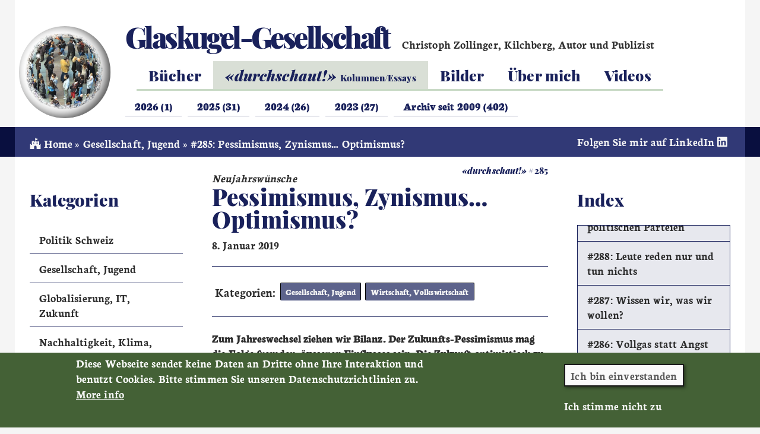

--- FILE ---
content_type: text/html; charset=UTF-8
request_url: https://www.glaskugel-gesellschaft.ch/durchschaut/gesellschaft-jugend/8-januar-2019/285-pessimismus-zynismus-optimismus
body_size: 66303
content:
<!DOCTYPE html>
<html lang="de" dir="ltr" prefix="og: https://ogp.me/ns#">
  <head>
    <meta charset="utf-8" />
<script>var _paq = _paq || [];(function(){var u=(("https:" == document.location.protocol) ? "https://piwik.streuli.biz/" : "http://piwik.streuli.biz/");_paq.push(["setSiteId", "2"]);_paq.push(["setTrackerUrl", u+"matomo.php"]);_paq.push(["setDoNotTrack", 1]);if (!window.matomo_search_results_active) {_paq.push(["trackPageView"]);}_paq.push(["setIgnoreClasses", ["no-tracking","colorbox"]]);_paq.push(["enableLinkTracking"]);var d=document,g=d.createElement("script"),s=d.getElementsByTagName("script")[0];g.type="text/javascript";g.defer=true;g.async=true;g.src=u+"matomo.js";s.parentNode.insertBefore(g,s);})();</script>
<meta name="description" content="Zum Jahreswechsel ziehen wir Bilanz. Der Zukunfts-Pessimismus mag die Folge fremden, äusseren Einflusses sein. Die Zukunft optimistisch zu sehen und tatkräftig mitzugestalten ist das Resultat eigener, innerer Denkarbeit." />
<link rel="canonical" href="https://www.glaskugel-gesellschaft.ch/durchschaut/gesellschaft-jugend/8-januar-2019/285-pessimismus-zynismus-optimismus" />
<meta http-equiv="content-language" content="de" />
<meta name="robots" content="index, follow" />
<link rel="image_src" href="/sites/default/files/2017-12/gesellschaft-menschen-menschenmenge-masse.jpg" />
<meta name="referrer" content="no-referrer" />
<meta property="og:site_name" content="Glaskugel-Gesellschaft" />
<meta property="og:type" content="article" />
<meta property="og:url" content="https://www.glaskugel-gesellschaft.ch/durchschaut/gesellschaft-jugend/8-januar-2019/285-pessimismus-zynismus-optimismus" />
<meta property="og:title" content="Lesen Sie «durchschaut!» #285: Pessimismus, Zynismus… Optimismus?" />
<meta property="og:description" content="Zum Jahreswechsel ziehen wir Bilanz. Der Zukunfts-Pessimismus mag die Folge fremden, äusseren Einflusses sein. Die Zukunft optimistisch zu sehen und tatkräftig mitzugestalten ist das Resultat eigener, innerer Denkarbeit." />
<meta property="og:image" content="https://www.glaskugel-gesellschaft.ch/sites/default/files/styles/facebook/public/2017-12/gesellschaft-menschen-menschenmenge-masse.jpg?h=c7b70f69&amp;itok=QOII5k-g" />
<meta property="og:image:type" content="image/jpeg" />
<meta property="og:image:width" content="1200" />
<meta property="og:image:height" content="630" />
<meta property="og:updated_time" content="2019-01-08T09:01:01+0100" />
<meta name="twitter:card" content="summary_large_image" />
<meta name="twitter:description" content="Zum Jahreswechsel ziehen wir Bilanz. Der Zukunfts-Pessimismus mag die Folge fremden, äusseren Einflusses sein. Die Zukunft optimistisch zu sehen und tatkräftig mitzugestalten ist das Resultat eigener, innerer Denkarbeit." />
<meta name="twitter:title" content="Lesen Sie «durchschaut!» #285: Pessimismus, Zynismus… Optimismus?" />
<meta name="twitter:image:width" content="500" />
<meta name="twitter:image:height" content="250" />
<meta name="twitter:image" content="https://www.glaskugel-gesellschaft.ch/sites/default/files/styles/twitter/public/2017-12/gesellschaft-menschen-menschenmenge-masse.jpg?h=c7b70f69&amp;itok=sVkFQ27C" />
<meta name="apple-mobile-web-app-title" content="Glaskugel-Gesellschaft"/>
<meta name="application-name" content="Glaskugel-Gesellschaft"/>
<meta name="msapplication-TileColor" content="#603cba"/>
<meta name="theme-color" content="#313976"/>
<meta name="favicon-generator" content="Drupal responsive_favicons + realfavicongenerator.net" />
<meta name="Generator" content="Drupal 10 (Thunder | https://www.thunder.org)" />
<meta name="MobileOptimized" content="width" />
<meta name="HandheldFriendly" content="true" />
<meta name="viewport" content="width=device-width, initial-scale=1.0" />
<style>div#sliding-popup, div#sliding-popup .eu-cookie-withdraw-banner, .eu-cookie-withdraw-tab {background: #446136} div#sliding-popup.eu-cookie-withdraw-wrapper { background: transparent; } #sliding-popup h1, #sliding-popup h2, #sliding-popup h3, #sliding-popup p, #sliding-popup label, #sliding-popup div, .eu-cookie-compliance-more-button, .eu-cookie-compliance-secondary-button, .eu-cookie-withdraw-tab { color: #ffffff;} .eu-cookie-withdraw-tab { border-color: #ffffff;}</style>
<link rel="icon" href="/sites/default/files/favicon_t.ico" type="image/vnd.microsoft.icon" />

    <title>Lesen Sie «durchschaut!» #285: Pessimismus, Zynismus… Optimismus?</title>
    <link rel="stylesheet" media="all" href="/sites/default/files/css/css_iLpMhw9MYxKOn_gDuoaXTA7pHsdaY8crNIC2Y3mOhQw.css?delta=0&amp;language=de&amp;theme=gkg&amp;include=[base64]" />
<link rel="stylesheet" media="all" href="//use.fontawesome.com/releases/v5.15.1/css/all.css" />
<link rel="stylesheet" media="all" href="/sites/default/files/css/css_Ed5hxY2sWJxrWW5j_h7--cwxM56-eS02coyG599NJSw.css?delta=2&amp;language=de&amp;theme=gkg&amp;include=[base64]" />
<link rel="stylesheet" media="all" href="/sites/default/files/css/css_DFVAJrpd42k1lQDbMb5hfeMnsFum90xOxwWe1ojUOg4.css?delta=3&amp;language=de&amp;theme=gkg&amp;include=[base64]" />
<link rel="stylesheet" media="print" href="/sites/default/files/css/css_12rGXANPO5it-krfmTyITuUz1cX6K8u56bVH8d7VCJE.css?delta=4&amp;language=de&amp;theme=gkg&amp;include=[base64]" />

    <script src="/core/assets/vendor/modernizr/modernizr.min.js?v=3.11.7"></script>

  </head>
  <body class="show-sub-menu path-node node--type-article">
    <a href="#main-content" class="visually-hidden focusable">
      Direkt zum Inhalt
    </a>
    
      <div class="dialog-off-canvas-main-canvas" data-off-canvas-main-canvas>
    <div id="page-wrapper" class="crowded clearfix">
  <div id="page" class="clearfix with--header without--menus without--preface-first without--preface-second without--preface-third without--preface-fourth with--highlighted with--content with--sidebar-first with--sidebar-second with--postscript-first with--postscript-second with--postscript-third with--postscript-fourth with--footer">

    <header id="header-outer-wrapper" class="outer-wrapper clearfix without-secondary-menu" role="banner">
      <div id="header-layout" class="header-layout with--header without--menus inner-wrapper clearfix">
                        <div id="block-gkg-branding">
  
    
    
  <div id="site-branding">
          <div id="logo">
        <a href="https://www.glaskugel-gesellschaft.ch/" title="Startseite" rel="home" class="site-logo">
          <img src="/sites/default/files/logo_pv2.png" alt="Startseite" />
        </a>
      </div>
        
        
  </div>
</div>

              <div class="move-left">
                                      <div id="name-slogan" class="site-name-slogan clearfix">
                      <div class="site-name">
                        Glaskugel-Gesellschaft
                      </div>

                                                  <div class="site-slogan">Christoph Zollinger, Kilchberg, Autor und Publizist</div>
                        
                    </div>
                                      <div class="region--header region region-header">
    <div id="block-nicemenus">
  
    

  <div>
          
              <ul class="nice-menu nice-menu-main nice-menu-down menu">
                    <li data-sub-menu="#block-submenubucher,#block-submenubuchtitel" class="menu-item">
        <a href="/buecher" data-drupal-link-system-path="node/91">Bücher</a>
              </li>
                <li class="durchschaut menu-item menu-item--active-trail" data-sub-menu="#block-submenu">
        <a href="/durchschaut" target="_self" rel="" class="font-style-durchschaut" data-drupal-link-system-path="node/94"><em>«durchschaut!»</em>  <span>Kolumnen/Essays</span></a>
              </li>
                <li data-sub-menu="#block-submenubilder" class="menu-item">
        <a href="/bilder" data-drupal-link-system-path="node/92">Bilder</a>
              </li>
                <li data-sub-menu="#block-submenumedia" class="menu-item">
        <a href="/ueber-mich" target="_self" data-drupal-link-system-path="node/93">Über mich</a>
              </li>
                <li class="menu-item">
        <a href="/bild-und-ton-videos" data-drupal-link-system-path="node/2253">Videos</a>
              </li>
        </ul>
  



      </div>
</div>





<nav role="navigation" aria-labelledby="block-submenu-menu" id="block-submenu" class="block block-menu navigation menu--submenu">
            
  <h2 class="visually-hidden" id="block-submenu-menu">Submenu</h2>
  

        
              <ul class="menu">
                    <li class="menu-item">
        <a href="/durchschaut/jahr/2026" data-drupal-link-system-path="durchschaut/jahr/2026">2026 (1)</a>
              </li>
                <li class="menu-item">
        <a href="/durchschaut/jahr/2025" data-drupal-link-system-path="durchschaut/jahr/2025">2025 (31)</a>
              </li>
                <li class="menu-item">
        <a href="/durchschaut/jahr/2024" data-drupal-link-system-path="durchschaut/jahr/2024">2024 (26)</a>
              </li>
                <li class="menu-item">
        <a href="/durchschaut/jahr/2023" data-drupal-link-system-path="durchschaut/jahr/2023">2023 (27)</a>
              </li>
                <li class="menu-item">
        <a href="/durchschaut/archiv" data-drupal-link-system-path="durchschaut/archiv">Archiv seit 2009 (402)</a>
              </li>
        </ul>
  


  </nav>
<nav role="navigation" aria-labelledby="block-submenubilder-menu" id="block-submenubilder" class="block block-menu navigation menu--sub-paintings">
            
  <h2 class="visually-hidden" id="block-submenubilder-menu">Submenu Bilder</h2>
  

        
              <ul class="menu">
                    <li class="menu-item">
        <a href="/bilder/galerie" data-drupal-link-system-path="node/97">Galerie</a>
              </li>
                <li class="menu-item">
        <a href="/bilder/ausstellungen" data-drupal-link-system-path="node/98">Ausstellungen</a>
              </li>
                <li class="menu-item">
        <a href="/bilder/werkschau" data-drupal-link-system-path="node/607">Werkschau</a>
              </li>
                <li class="menu-item">
        <a href="/bilder/bilder-saetze-beitraege-auf-leinwand-und-papier-von-chris-zollinger" data-drupal-link-system-path="node/608">Bilder &amp; Sätze</a>
              </li>
        </ul>
  


  </nav>
<nav role="navigation" aria-labelledby="block-submenubucher-menu" id="block-submenubucher" class="block block-menu navigation menu--sub-books">
            
  <h2 class="visually-hidden" id="block-submenubucher-menu">Submenu Bücher</h2>
  

        
              <ul class="menu">
                    <li class="menu-item">
        <a href="/buecher/neuerscheinung-migros-am-scheideweg" data-drupal-link-system-path="node/95">Neuerscheinung</a>
              </li>
                <li class="menu-item">
        <a href="/buecher/alle-buecher-von-christoph-zollinger" data-drupal-link-system-path="node/96">Alle Bücher</a>
              </li>
                <li class="menu-item">
        <a href="/buecher/autor-christoph-zollinger" data-drupal-link-system-path="node/606">Autor Christoph Zollinger</a>
              </li>
        </ul>
  


  </nav>
<nav role="navigation" aria-labelledby="block-submenumedia-menu" id="block-submenumedia" class="block block-menu navigation menu--sub-media">
            
  <h2 class="visually-hidden" id="block-submenumedia-menu">Submenu Media</h2>
  

        
              <ul class="menu">
                    <li class="menu-item">
        <a href="/ueber-mich/person" data-drupal-link-system-path="node/99">Person</a>
              </li>
                <li class="menu-item">
        <a href="/ueber-mich/medienecho" data-drupal-link-system-path="node/100">Medienecho</a>
              </li>
                <li class="menu-item">
        <a href="/ueber-mich/fotos" data-drupal-link-system-path="node/609">Fotos</a>
              </li>
                <li class="menu-item">
        <a href="/ueber-mich/links" data-drupal-link-system-path="node/610">Links</a>
              </li>
        </ul>
  


  </nav>
<div id="block-flashdmobilemenu">
  
    

  <div>
          <ul><li><a href="/buecher">Bücher</a><ul><li><a href="/buecher/neuerscheinung-migros-am-scheideweg">Neuerscheinung</a></li><li><a href="/buecher/alle-buecher-von-christoph-zollinger">Alle Bücher</a></li><li><a href="/">Gesperrt</a></li><li><a href="/buecher/autor-christoph-zollinger">Autor Christoph Zollinger</a></li></ul></li><li class="menu-item--active-trail font-style-durchschaut"><a href="/durchschaut">«durchschaut!»</a><ul><li><a href="/durchschaut/jahr/2026">2026 (1)</a></li><li><a href="/durchschaut/jahr/2025">2025 (31)</a></li><li><a href="/durchschaut/jahr/2024">2024 (26)</a></li><li><a href="/durchschaut/jahr/2023">2023 (27)</a></li><li><a href="/durchschaut/archiv">Archiv seit 2009 (402)</a></li></ul></li><li><a href="/bilder">Bilder</a><ul><li><a href="/bilder/galerie">Galerie</a></li><li><a href="/bilder/ausstellungen">Ausstellungen</a></li><li><a href="/bilder/werkschau">Werkschau</a></li><li><a href="/bilder/bilder-saetze-beitraege-auf-leinwand-und-papier-von-chris-zollinger">Bilder &amp; Sätze</a></li></ul></li><li><a href="/ueber-mich">Über mich</a><ul><li><a href="/ueber-mich/person">Person</a></li><li><a href="/ueber-mich/medienecho">Medienecho</a></li><li><a href="/ueber-mich/fotos">Fotos</a></li><li><a href="/ueber-mich/links">Links</a></li></ul></li><li class="mean-colorbox"><a href="https://player.vimeo.com/video/134474789?autoplay=1">Video</a></li><li class="mean-colorbox"><a href="/bild-und-ton-videos">Videos</a></li></ul>
      </div>
</div>






  </div>

              </div>

                </div>
    </header> <!-- /.section, /#header-->

    <section id="core-outer-wrapper" class="outer-wrapper clearfix">
      <div id="core-layout" class="core-layout with--highlighted inner-wrapper clearfix">
                              <div class="region--highlighted region region-highlighted">
    <div data-drupal-messages-fallback class="hidden"></div>
<div id="block-gkg-breadcrumbs">
  
    

  <div>
            <nav class="breadcrumb" role="navigation" aria-labelledby="system-breadcrumb">
    <h2 id="system-breadcrumb" class="visually-hidden">Pfadnavigation</h2>
    <ol>
          <li>
                  <a href="/"><i class="fab fa-fort-awesome"></i> Home</a>
              </li>
          <li>
                  <a href="/durchschaut/gesellschaft-jugend">Gesellschaft, Jugend</a>
              </li>
          <li>
                  #285: Pessimismus, Zynismus… Optimismus?
              </li>
        </ol>
  </nav>

      </div>
</div>





<div id="block-social" class="hide-mobile">
  
    

  <div>
          
            <div class="clearfix text-formatted field field--name-body field--type-text-with-summary field--label-hidden field__item"><p style="color:white;display:none;"><a href="https://christoph-zollinger.ch" target="_blank"><em><strong>NEU</strong></em><strong>&nbsp;christoph-zollinger.ch</strong></a> - <a href="https://www.glaskugel-gesellschaft.ch/node/2253">Videos</a></p><div style="align-items:center;display:flex;height:50px;"><a href="https://www.linkedin.com/in/christoph-zollinger-865b3a346/" target="_blank">Folgen Sie mir auf LinkedIn&nbsp;<em><i class="fab fa-linkedin" aria-hidden="true">&nbsp;</i></em></a></div><div style="display:none;height:50px;"><div class="visually-hidden"><a class="social-btn fb" href="https://www.facebook.com/GlaskugelGesellschaft/" target="_blank"><em><i class="fa fa-facebook" aria-hidden="true">&nbsp;</i></em></a><a class="social-btn twit" href="https://twitter.com/glaskugel2032" target="_blank"><em><i class="fa fa-twitter" aria-hidden="true">&nbsp;</i></em></a></div></div></div>
      
      </div>
</div>






  </div>

              </div>
    </section>

    
    <section id="content-outer-wrapper" class="outer-wrapper clearfix">
      <div id="main-layout" class="main-layout with--content with--sidebar-first with--sidebar-second inner-wrapper clearfix">

                    <div class="region--content region region-content">
    <div id="block-gkg-page-title" class="block block-core block-page-title-block">
  
    
      <sub><em>«durchschaut!»</em> #285</sub>
            <div class="clearfix text-formatted field field--name-field-pre-title field--type-text field--label-hidden field__item">Neujahrswünsche</div>
      
  <h1 class="page-title">Pessimismus, Zynismus… Optimismus?</h1>


  </div>
<div id="block-gkg-content">
  
    

  <div>
          
<article class="node node--type-article node--promoted node--view-mode-full">

  
    

      <footer class="node__meta">
      <article class="profile">
  </article>

      <div class="node__submitted">
                8. Januar 2019
        
      </div>
    </footer>
  
  <div class="node__content">
    
  <div class="field--taxonomy-terms clearfix margin-top field field--name-field-categories field--type-entity-reference field--label-inline">
    <div class="field__label">Kategorien</div>
          <div class="field__items">
              <div class="field-item--taxonomy-term field__item"><a href="/durchschaut/gesellschaft-jugend" class="taxonomy-term" hreflang="de">Gesellschaft, Jugend</a></div>
          <div class="field-item--taxonomy-term field__item"><a href="/durchschaut/wirtschaft-volkswirtschaft" class="taxonomy-term" hreflang="de">Wirtschaft, Volkswirtschaft</a></div>
              </div>
      </div>

            <div class="field field--name-field-teaser-text field--type-string-long field--label-hidden field__item">Zum Jahreswechsel ziehen wir Bilanz. Der Zukunfts-Pessimismus mag die Folge fremden, äusseren Einflusses sein. Die Zukunft optimistisch zu sehen und tatkräftig mitzugestalten ist das Resultat eigener, innerer Denkarbeit.</div>
      
      <div class="field field--name-field-paragraphs field--type-entity-reference-revisions field--label-hidden field__items">
              <div class="field__item">  <div class="paragraph paragraph--type--text paragraph--view-mode--default">
            <div><p><span><span><span><span lang="DE-CH"><span><span>Die Medien verbreiten Pessimismus, Staatspräsidenten Zynismus – wo bleibt Platz für Optimismus? Gleichzeitig scheinen die Ideale der Aufklärung hinter Nebelschwaden zu verschwinden. Wenn letztere sich lichten, werden Vernunft, Wissenschaft und Humanismus wieder sichtbar? Hoffentlich. </span></span></span></span></span></span></p>

<h3><span><span><span><span lang="DE-CH"><span><span>Denken wir, was wir zu lesen bekommen?</span></span></span></span></span></span></h3>

<p><span><span><span><span lang="DE-CH"><span><span>Haben Sie kürzlich in Ihrer Zeitung, am Radio oder TV, davon vernommen, dass im Land, aus dem der Korrespondent berichtet, <em>kein</em> Krieg mehr herrscht? Oder: Wann lasen Sie in Ihrem Leibblatt eine Reportage über den <em>Rückgang</em> von Sprengstoffattentaten und der Kriminalität in der Hauptstatt jenes Landes im Fernen Osten? Wurde vom G21-Gipfel berichtet, ging es nicht um Diskussionsthemen, sondern um Proteste und Demos der Globalisierungsgegner. Schon gar nicht existent scheinen <em>positive Reportagen</em> über Fortschritte im Schulwesen oder in der Spitalversorgung eines Entwicklungslandes im Herzen Afrikas. Dies sind vier spontan herausgegriffene Beispiele aus der Welt der medialen Berichterstattung. „Bad News“ sind eben <em>good news</em> im Jargon. „Good News“ dagegen sind <em>no news</em>. Wer ist an dieser Tatsache hauptschuldig? Die Newsanbieter oder die Leserschaft? Müssige Frage. Zweifellos fördern Skandal- und Katastrophenberichte die Auflagewerte und Gewinnmargen der Produzenten und ebenso offensichtlich ergötzen sich Leserinnen und Leser an den bruchstückartig aufgebauschten <em>good news </em>in den 20 Minuten ihrer allmorgendlichen Tramfahrt. </span></span></span></span></span></span></p>

<p><span><span><span><span lang="DE-CH"><span><span>Stetig tropfen Meldungen aus der ganzen Welt in unser Aufmerksamkeits-Reservoir. Kein Wunder herrscht in weiten Kreisen Pessimismus über den zukünftigen Gang der Welt, über die zukunftsgerichtete Gestaltungsfähigkeit der Regierung, über die abgehobenen Forschungsergebnisse der Wissenschaft. Sind wir allesamt Opfer dessen, was wir lesen, hören, sehen? Zumindest einer subtilen Beeinflussung sind wir wohl ausgesetzt.</span></span></span></span></span></span></p>

<h3><span><span><span><span lang="DE-CH"><span><span>Autoritär, zynisch, trumpisch</span></span></span></span></span></span></h3>

<p><span><span><span><span lang="DE-CH"><span><span>Der Zukunfts-Pessimismus, der sich in weiten Kreisen in den Köpfen besorgter Leserinnen und Leser auszubreiten scheint, ist auch eine Reaktion auf autoritär auftretende Männer, die sich als Staatspräsidenten berufen fühlen, die Ideale der Aufklärung (von denen sie, mag sein, gar nie gehört haben?), zu ignorieren. Seit einigen Jahren ist eine veritable Gegenaufklärung im Gange, genannt autoritärer Populismus. In seinem Schlepptau sammeln sich dessen „Jünger“, sie applaudieren dem starken Führer, der sich über Institutionen und verfassungsmässige Kontrollmechanismen hinwegsetzt. Die Beschränktheit der menschlichen Natur wird sichtbar – beim Schauspieler und dem Publikum. Die Vorgauklung der direkten Herrschaft des Volkes ist Balsam für die Seelen dieser Menschen. </span></span></span></span></span></span></p>

<p><span><span><span><span lang="DE-CH"><span><span>Woher mag der Erfolg dieser Trump, Erdogan, Putin und wie sie alle heissen, stammen? Warum akzeptieren deren Anhänger die grossartig inszenierte Beseitigung jeglicher Faktenüberprüfung und Ignorierung von mühsam errungenem Wissen, insbesondere aber auch das Lächerlichmachen von Eliten und Experten? Warum nur orten sie überall bösartige Absichten heimtückischer Feinde des Volkes, erpresserische Ansprüche der Immigranten oder verräterische Strategien „deren da oben“, die ihre Heimat partout in die EU führen möchten? (Letztere Bemerkung bezieht sich nicht auf Trump, Erdogan oder Putin).</span></span></span></span></span></span></p>

<p><span><span><span><span lang="DE-CH"><span><span>Vielleicht „glauben“ sie den einfachen, kurzen Botschaften ihrer Idole. Der verlorene Glauben an Religionen mag da und dort ein Vakuum hinterlassen haben, das es bei dieser Gelegenheit aufzufüllen gilt. Nicht umsonst gehören religiöse Fundamentalisten in den USA zu Trump’s eifrigsten Befürwortern. In autoritär geführten Nationen fehlen Alternativmöglichkeiten, dem zynischen Gehabe des Staatsführers überhaupt entgegenzutreten. Doch in europäischen Ländern müssen es andere Beweggründe sein. Die populistischen Versprechungen an „ihr“ Volk wie: Höhere Steuern für Reiche, tiefere Benzinpreise für alle, nationale Selbstbestimmung auch dort, wo diese gegen die eigenen Interessen verstossen würde, Suggestion eines äusseren Feindes (sehr beliebt ist da die EU) oder einfache Schlagworte wie „die haben es nur auf unser Geld abgesehen“: Alle diese falschen Thesen werden unreflektiert herumgeboten – „genau so ist es“ tönt es am Stammtisch.&nbsp; </span></span></span></span></span></span></p>

<h3><span><span><span><span lang="DE-CH"><span><span>Optimismus als Medizin </span></span></span></span></span></span></h3>

<p><span><span><span><span lang="DE-CH"><span><span>Es liegt an uns. Lesen, hören, sehen wir selektiver. Überspringen wir Unglücksfälle auf der Strasse oder im Bundeshaus. Hören wir weg bei Demonstrationen, politischen Selbstläufern und Skandal-News. Wenn wir schon am TV die Werbung überspringen können, tun wir das gleiche bei Kampf-Arenen und „Talks“ mit den Ewiggleichen. Es gibt Interessanteres.</span></span></span></span></span></span></p>

<p><span><span><span><span lang="DE-CH"><span><span>Es liegt an uns. Unsere guten Vorsätze fürs neue Jahr könnten sich diesmal zusätzlich „auf die Welt, in der wir leben“ beziehen. Natürlich neben der Pflicht. Persönliche Familie, Gesundheit, Wohlstand, Zufriedenheit kommen zuerst, doch dann folgt die Kür. Indem wir uns Gedanken über jene Werte machen, die uns berechtigte Chancen einräumen, unsere Pflicht-Wünsche zu realisieren. Dass wir uns wieder einmal in Erinnerung rufen, warum es uns so gut geht. Diese Voraussetzungen riskieren im Social-Media Ge(t)witter überpinselt zu werden.<strong> </strong>Doch Achtung!<strong> </strong>Die Selbstverständlichkeit, mit der wir die schweizerischen Gegebenheiten voraussetzen, ist in Frage gestellt. Wenn wir uns wieder einmal die Ideale der Aufklärung in Erinnerung rufen, jene Werte, die unsere Vorfahren seit dem 17. Jahrhundert erkannt, definiert, etabliert und weiterentwickelt haben. Diese Ideale unserer Demokratie sind gefährdet.</span></span></span></span></span></span></p>

<p><span><span><span><span lang="DE-CH"><span><span>Vernunft, Wissenschaft und Humanismus waren Nährboden für den Fortschritt durch die fünf Jahrhunderte. Wobei nicht jeder Fortschritt ein solcher ist. Fehlt die Nachhaltigkeitsidee ist es nur ein Fortschreiten vom Idealzustand. Der Frieden in Europa seit über 60 Jahren hat Eltern: Das gemeinsame Sorgerecht für 28 Nationen liegt bei der EU. Wie alle Eltern gibt es da Fehleinschätzungen, falsche Erziehungsmethoden, übertriebene Pingeligkeit. Die Schweiz als Nachbar hat von Frieden und Fortschritt enorm profitiert.</span></span></span></span></span></span></p>

<p><span><span><span><span lang="DE-CH"><span><span>Oligarchen, Populisten und grosse Führer, die ihre persönliche Wirklichkeit als allgemeingültig verkennen, sind begnadete Märchenerzähler. Der anhaltende Trend, den Markt anstelle der Politik als</span></span></span> <span lang="DE-CH"><span><span>„Allesregler“ zu verkennen („Neoliberalismus“), ist nicht zukunftsfähig. Die Forderung nach „Grundeinkommen für alle“ müsste ergänzt werden durch den Nachsatz „und wer soll das bezahlen?“.</span></span></span></span></span></span></p>

<p><span><span><span><span lang="DE-CH"><span><span>Was heisst das jetzt für jeden/jede von uns? Wie können wir mitgestalten? Indem wir uns involvieren ausserhalb von Familie und Beruf. Indem wir uns beteiligen am lokalen Föderalismus, an der Gemeindeversammlung und an den kommunalen Diskussionen über Strassen- und Schulhausbau. Indem wir uns im gelebten „Hier und Jetzt“ einmischen und so Teil des Volkes werden- im weitesten, positiven Sinn. Indem wir uns Gedanken machen zur Zukunft der Politik und Nachhaltigkeit. Indem wir denken.</span></span></span></span></span></span></p>

<p><span lang="DE-CH"><span><span>Zukunfts-Optimismus entsteht in unseren Köpfen. Unser Aufmerksamkeits-Reservoir hat noch unendlich viel Aufnahme- und Speicherkapazität. Wir sind nicht Opfer von äusseren Einflüssen. Wir sind Täter: Unser Denken und Handeln bestimmt unsere persönliche Zukunft.</span></span></span></p></div>

      </div>
</div>
          </div>
  <div class="shariff"   data-services="[&quot;twitter&quot;,&quot;facebook&quot;,&quot;mail&quot;]" data-theme="white" data-css="min" data-orientation="horizontal" data-twitter-via="Glaskugel2032" data-mail-url="mailto:" data-lang="de">
    
        
</div>

  </div>

</article>

      </div>
</div>





<div id="block-articleprev">
  
    

  <div>
          <a href="/durchschaut/politik-schweiz/29-dezember-2018/284-liberale-tugenden-wo-sind-sie-geblieben" class="container-inline" role="search" hreflang="de"><i class="fa fa-arrow-left" aria-hidden="true"></i>&nbsp;&nbsp;&nbsp;#284: Liberale Tugenden, wo sind sie geblieben?</a>
      </div>
</div>





<div id="block-articlenext">
  
    

  <div>
          <a href="/durchschaut/gesellschaft-jugend/18-januar-2019/286-vollgas-statt-angst" class="container-inline" role="search" hreflang="de">#286: Vollgas statt Angst&nbsp;&nbsp;&nbsp;<i class="fa fa-arrow-right" aria-hidden="true"></i></a>
      </div>
</div>





<div class="weiterverwendung_paragraph">
            <div class="field field--name-label field--type-string field--label-hidden field__item">Weiterverwendung durchschaut</div>
      
            <div class="field field--name-paragraphs field--type-entity-reference-revisions field--label-hidden field__item">  <div class="paragraph paragraph--type--text paragraph--view-mode--default">
            <div><p>Die Beiträge&nbsp;<a href="/durchschaut"><em>«durchschaut!»</em></a>&nbsp;können ohne Rückfrage gratis übernommen werden. Einzige Bedingung:<br>
Quellenangabe des Autors: Christoph Zollinger, Zürich.<br>
<a href="https://www.glaskugel-gesellschaft.ch/index.html" target="_blank">www.glaskugel-gesellschaft.ch</a></p></div>

      </div>
</div>
      </div>  
  </div>

        
                    <div class="region--sidebar-first region region-sidebar-first">
    <nav role="navigation" aria-labelledby="block-kategorien-menu" id="block-kategorien" class="block block-menu navigation menu--categories">
      
  <h2 id="block-kategorien-menu">Kategorien</h2>
  

        
  <div class="mobile-nav">
    <select >
                              <option class="menu-item" value="/durchschaut/politik-schweiz">
              Politik Schweiz
          </option>
                              <option class="menu-item" value="/durchschaut/gesellschaft-jugend">
              Gesellschaft, Jugend
          </option>
                              <option class="menu-item" value="/durchschaut/globalisierung-it-zukunft">
              Globalisierung, IT, Zukunft
          </option>
                              <option class="menu-item" value="/durchschaut/nachhaltigkeit-klima-energie">
              Nachhaltigkeit, Klima, Energie
          </option>
                              <option class="menu-item" value="/durchschaut/politik-ausland-eu">
              Politik Ausland / EU
          </option>
                              <option class="menu-item" value="/durchschaut/raumplanung-landwirtschaft">
              Raumplanung, Landwirtschaft
          </option>
                              <option class="menu-item" value="/durchschaut/reform-der-schweiz">
              Reform der Schweiz
          </option>
                              <option class="menu-item" value="/durchschaut/transparenz">
              Transparenz
          </option>
                              <option class="menu-item" value="/durchschaut/wirtschaft-volkswirtschaft">
              Wirtschaft, Volkswirtschaft
          </option>
                              <option class="menu-item" value="/durchschaut/wissenschaft">
              Wissenschaft
          </option>
            </select>
  </div>

              <ul class="menu non-mobile-nav">
                    <li class="menu-item">
        <a href="/durchschaut/politik-schweiz" data-drupal-link-system-path="taxonomy/term/3">Politik Schweiz</a>
              </li>
                <li class="menu-item">
        <a href="/durchschaut/gesellschaft-jugend" data-drupal-link-system-path="taxonomy/term/10">Gesellschaft, Jugend</a>
              </li>
                <li class="menu-item">
        <a href="/durchschaut/globalisierung-it-zukunft" data-drupal-link-system-path="taxonomy/term/12">Globalisierung, IT, Zukunft</a>
              </li>
                <li class="menu-item">
        <a href="/durchschaut/nachhaltigkeit-klima-energie" data-drupal-link-system-path="taxonomy/term/7">Nachhaltigkeit, Klima, Energie</a>
              </li>
                <li class="menu-item">
        <a href="/durchschaut/politik-ausland-eu" data-drupal-link-system-path="taxonomy/term/11">Politik Ausland / EU</a>
              </li>
                <li class="menu-item">
        <a href="/durchschaut/raumplanung-landwirtschaft" data-drupal-link-system-path="taxonomy/term/8">Raumplanung, Landwirtschaft</a>
              </li>
                <li class="menu-item">
        <a href="/durchschaut/reform-der-schweiz" data-drupal-link-system-path="taxonomy/term/4">Reform der Schweiz</a>
              </li>
                <li class="menu-item">
        <a href="/durchschaut/transparenz" data-drupal-link-system-path="taxonomy/term/5">Transparenz</a>
              </li>
                <li class="menu-item">
        <a href="/durchschaut/wirtschaft-volkswirtschaft" data-drupal-link-system-path="taxonomy/term/9">Wirtschaft, Volkswirtschaft</a>
              </li>
                <li class="menu-item">
        <a href="/durchschaut/wissenschaft" data-drupal-link-system-path="taxonomy/term/6">Wissenschaft</a>
              </li>
        </ul>
  



  </nav>
<div class="container-inline" role="search" id="block-flashdsearchbox">
  
    

  <div>
          <form class="flashd-search-api-box-form" data-drupal-selector="flashd-search-api-box-form" action="/durchschaut/suche" method="get" id="flashd-search-api-box-form" accept-charset="UTF-8">
  <div class="js-form-item form-item js-form-type-textfield form-type-textfield js-form-item-s form-item-s form-no-label">
      <label for="edit-s" class="visually-hidden">Suche</label>
        <input title="Die Begriffe eingeben, nach denen gesucht werden soll." style="width: auto;" data-drupal-selector="edit-s" type="text" id="edit-s" name="s" value="" size="10" maxlength="128" class="form-text" />

        </div>
<div><div data-drupal-selector="edit-actions" class="form-actions js-form-wrapper form-wrapper" id="edit-actions"><input class="fa button js-form-submit form-submit" data-drupal-selector="edit-submit" type="submit" id="edit-submit" value="" />
</div>
</div>
</form>

      </div>
</div>






  </div>

        
                    <div class="region--sidebar-second region region-sidebar-second">
    <nav role="navigation" aria-labelledby="block-index-menu" id="block-index" class="block block-menu navigation menu--index-durchschaut">
      
  <h2 id="block-index-menu">Index</h2>
  

        
  <div class="mobile-nav">
    <select >
                              <option class="menu-item" value="/durchschaut/wirtschaft-volkswirtschaft/4-januar-2026/485-recycling-und-speise-der-goetter">
              #485: Recycling und «Speise der Götter»
          </option>
                              <option class="menu-item" value="/durchschaut/politik-schweiz/21-dezember-2025/484-ist-unser-politsystem-gefaehrdet">
              #484: Ist unser Politsystem gefährdet?
          </option>
                              <option class="menu-item" value="/durchschaut/politik-schweiz/7-dezember-2025/483-vorteile-oder-nachteile">
              #483: Vorteile oder Nachteile?
          </option>
                              <option class="menu-item" value="/durchschaut/politik-schweiz/23-november-2025/482-kooperation-oder-konfrontation">
              #482: Kooperation oder Konfrontation?
          </option>
                              <option class="menu-item" value="/durchschaut/politik-schweiz/16-november-2025/481-nein-zur-irrefuehrung-des-stimmvolks">
              #481: Nein zur Irreführung des Stimmvolks
          </option>
                              <option class="menu-item" value="/durchschaut/politik-schweiz/9-november-2025/480-die-herrschaft-des-volkes">
              #480: Die Herrschaft des Volkes durchschaut
          </option>
                              <option class="menu-item" value="/durchschaut/wirtschaft-volkswirtschaft/26-oktober-2025/479-go-go-go-switzerland">
              #479:  Go, go, go, Switzerland!
          </option>
                              <option class="menu-item" value="/durchschaut/politik-ausland-eu/12-oktober-2025/478-king-white-house">
              #478: King of the White House 
          </option>
                              <option class="menu-item" value="/durchschaut/politik-schweiz/29-september-2025/477-unantastbare-sparmoeglichkeiten">
              #477: Unantastbare Sparmöglichkeiten?
          </option>
                              <option class="menu-item" value="/durchschaut/politik-schweiz/21-september-2025/476-wir-schaffen-das-so-nicht">
              #476: Wir schaffen das (so) nicht!
          </option>
                              <option class="menu-item" value="/durchschaut/politik-schweiz/14-september-2025/475-abschaffung-des-eigenmietwerts">
              #475: Abschaffung des Eigenmietwerts
          </option>
                              <option class="menu-item" value="/durchschaut/gesellschaft-jugend/7-september-2025/474-wohin-des-weges">
              #474: Wohin des Weges?
          </option>
                              <option class="menu-item" value="/durchschaut/wirtschaft-volkswirtschaft/31-august-2025/473-schwingerkoenig-dutti">
              #473: «Schwingerkönig» Dutti
          </option>
                              <option class="menu-item" value="/durchschaut/wirtschaft-volkswirtschaft/24-august-2025/472-rentenalter-65-ist-ueberholt">
              #472: Rentenalter 65 ist überholt
          </option>
                              <option class="menu-item" value="/durchschaut/nachhaltigkeit-klima-energie/22-august-2025/471-wasser-natuerlich-aus-der-schweiz">
              #471: Wasser, «natürlich aus der Schweiz!»
          </option>
                              <option class="menu-item" value="/durchschaut/gesellschaft-jugend/21-august-2025/470-was-ist-hier-los">
              #470: Was ist hier los?
          </option>
                              <option class="menu-item" value="/durchschaut/gesellschaft-jugend/27-juli-2025/469-neu-denken-neue-ideen-neue-welt">
              #469: Neu denken, neue Ideen, neue Welt
          </option>
                              <option class="menu-item" value="/durchschaut/politik-schweiz/13-juli-2025/468-reformieren-oder-endlos-zerreden">
              #468: Reformieren oder endlos zerreden?
          </option>
                              <option class="menu-item" value="/durchschaut/politik-ausland-eu/29-juni-2025/467-trump-und-die-schweizer-kuehe">
              #467: Trump und die Schweizer Kühe
          </option>
                              <option class="menu-item" value="/durchschaut/politik-schweiz/15-juni-2025/466-nein-zum-staendemehr">
              #466: Nein zum Ständemehr
          </option>
                              <option class="menu-item" value="/durchschaut/politik-schweiz/1-juni-2025/465-unsere-regierung-und-das-volk">
              #465: Unsere Regierung und das Volk
          </option>
                              <option class="menu-item" value="/durchschaut/politik-schweiz/25-mai-2025/464-wissenschaftliche-und-andere-argumente">
              #464: Wissenschaftliche und andere Argumente
          </option>
                              <option class="menu-item" value="/durchschaut/politik-ausland-eu/11-mai-2025/463-druckwellen-von-oben">
              #463: Druckwellen von oben  
          </option>
                              <option class="menu-item" value="/durchschaut/politik-ausland-eu/27-april-2025/462-machtspiele">
              #462: Machtspiele
          </option>
                              <option class="menu-item" value="/durchschaut/politik-schweiz/13-april-2025/461-demokratie-oder-autokratie">
              #461: Demokratie oder Autokratie?
          </option>
                              <option class="menu-item" value="/durchschaut/raumplanung-landwirtschaft/30-maerz-2025/460-heile-welt">
              #460: Heile Welt?
          </option>
                              <option class="menu-item" value="/durchschaut/gesellschaft-jugend/16-maerz-2025/459-fordern-statt-leisten-glauben-statt-denken">
              #459: Fordern statt leisten, «glauben» statt denken
          </option>
                              <option class="menu-item" value="/durchschaut/politik-schweiz/2-maerz-2025/458-durchzogene-aussichten">
              #458: Durchzogene Aussichten
          </option>
                              <option class="menu-item" value="/durchschaut/politik-ausland-eu/16-februar-2025/457-zuversicht-ist-gefragt">
              #457: Zuversicht ist gefragt
          </option>
                              <option class="menu-item" value="/durchschaut/politik-schweiz/2-februar-2025/456-das-kuckucksei-im-nest-der-milliardaere">
              #456: Das Kuckucksei im Nest der Milliardäre
          </option>
                              <option class="menu-item" value="/durchschaut/globalisierung-it-zukunft/19-januar-2025/455-die-zukunft-nutzen-um-die-gegenwart-zu">
              #455: Die Zukunft nutzen, um die Gegenwart zu gestalten
          </option>
                              <option class="menu-item" value="/durchschaut/politik-schweiz/5-januar-2025/454-verstehen-wir">
              #454: Verstehen wir?
          </option>
                              <option class="menu-item" value="/durchschaut/politik-schweiz/22-dezember-2024/453-was-wollen-wir">
              #453: Was wollen wir?
          </option>
                              <option class="menu-item" value="/durchschaut/gesellschaft-jugend/8-dezember-2024/452-neueste-wissenschaftliche-erkenntnisse">
              #452: Neueste wissenschaftliche Erkenntnisse
          </option>
                              <option class="menu-item" value="/durchschaut/politik-schweiz/24-november-2024/451-es-geht-um-macht">
              #451: Es geht um Macht
          </option>
                              <option class="menu-item" value="/durchschaut/politik-schweiz/10-november-2024/450-pro-natur-oder-pro-verkehr">
              #450: Pro Natur oder pro Verkehr?
          </option>
                              <option class="menu-item" value="/durchschaut/politik-ausland-eu/27-oktober-2024/449-der-druck-nimmt-zu">
              #449: Der Druck nimmt zu
          </option>
                              <option class="menu-item" value="/durchschaut/politik-schweiz/13-oktober-2024/448-sparen-oder-fordern">
              #448: Sparen oder fordern?
          </option>
                              <option class="menu-item" value="/durchschaut/politik-schweiz/29-september-2024/447-freiheit-oder-sicherheit">
              #447: Freiheit oder Sicherheit?
          </option>
                              <option class="menu-item" value="/durchschaut/politik-schweiz/15-september-2024/446-reform-der-beruflichen-vorsorge">
              #446: Reform der beruflichen Vorsorge
          </option>
                              <option class="menu-item" value="/durchschaut/politik-schweiz/1-september-2024/445-biodiversitaetsinitiative">
              #445: Biodiversitätsinitiative
          </option>
                              <option class="menu-item" value="/durchschaut/globalisierung-it-zukunft/27-august-2024/444-probleme-loesen-fokus-zukunft">
              #444: Probleme lösen: Fokus Zukunft
          </option>
                              <option class="menu-item" value="/durchschaut/nachhaltigkeit-klima-energie/4-august-2024/443-wetterleuchten-aus-strassburg">
              #443: Wetterleuchten aus Strassburg
          </option>
                              <option class="menu-item" value="/durchschaut/gesellschaft-jugend/21-juli-2024/442-immer-mehr-junge-menschen-fuehlen-sich-krank">
              #442: Immer mehr junge Menschen fühlen sich krank
          </option>
                              <option class="menu-item" value="/durchschaut/gesellschaft-jugend/7-juli-2024/441-wer-soll-das-bezahlen">
              #441: Wer soll das bezahlen?
          </option>
                              <option class="menu-item" value="/durchschaut/gesellschaft-jugend/23-juni-2024/440-wie-geht-es-uns">
              #440: Wie geht es uns?
          </option>
                              <option class="menu-item" value="/durchschaut/gesellschaft-jugend/9-juni-2024/439-umdenken-statt-umverteilen-und-denken-alten">
              #439: Umdenken statt Umverteilen und Denken in alten Schablonen
          </option>
                              <option class="menu-item" value="/durchschaut/politik-schweiz/26-mai-2024/438-praemien-entlastungs-und-kostenbremse-initiativen">
              #438: Prämien-Entlastungs- und Kostenbremse-Initiativen
          </option>
                              <option class="menu-item" value="/durchschaut/politik-schweiz/12-mai-2024/437-mehr-strom-aus-erneuerbaren-energiequellen">
              #437: Mehr Strom aus erneuerbaren Energiequellen
          </option>
                              <option class="menu-item" value="/durchschaut/politik-schweiz/28-april-2024/436-zunehmende-demokratische-fehlleistungen">
              #436: Zunehmende demokratische Fehlleistungen
          </option>
                              <option class="menu-item" value="/durchschaut/wirtschaft-volkswirtschaft/14-april-2024/435-wachstums-mantra">
              #435: Wachstums-Mantra
          </option>
                              <option class="menu-item" value="/durchschaut/gesellschaft-jugend/31-maerz-2024/434-nicht-nur-uebers-klima-reden-auch-handeln">
              #434: Nicht nur übers Klima reden – auch handeln
          </option>
                              <option class="menu-item" value="/durchschaut/politik-ausland-eu/17-maerz-2024/433-bern-und-bruessel-wollen-wir-oder-wollen-wir-nicht">
              #433: Bern und Brüssel: Wollen wir oder wollen wir nicht?
          </option>
                              <option class="menu-item" value="/durchschaut/raumplanung-landwirtschaft/3-maerz-2024/432-die-maechtigste-lobby-bern">
              #432: Die mächtigste Lobby in Bern
          </option>
                              <option class="menu-item" value="/durchschaut/politik-schweiz/18-februar-2024/431-mehr-geld-vom-staat-beziehen-oder-mehr-arbeiten">
              #431: Mehr Geld vom Staat beziehen oder mehr arbeiten?
          </option>
                              <option class="menu-item" value="/durchschaut/politik-schweiz/4-februar-2024/430-der-ungemuetliche-drift-nach-rechts">
              #430: Der ungemütliche Drift nach rechts
          </option>
                              <option class="menu-item" value="/durchschaut/globalisierung-it-zukunft/21-januar-2024/429-blick-die-zukunft">
              #429: Blick in die Zukunft
          </option>
                              <option class="menu-item" value="/durchschaut/politik-schweiz/7-januar-2024/428-was-wollen-schweizerinnen-und-schweizer-eigentlich">
              #428: Was wollen Schweizerinnen und Schweizer eigentlich?
          </option>
                              <option class="menu-item" value="/durchschaut/globalisierung-it-zukunft/24-dezember-2023/427-unterwegs-die-welt-von-morgen">
              #427: Unterwegs in die Welt von morgen
          </option>
                              <option class="menu-item" value="/durchschaut/politik-schweiz/10-dezember-2023/426-der-bundesrat-bitte-diesmal-keine">
              #426: Bundesratswahl 13.12.2023, 2. Teil (1. Teil am 3.12.2023)
          </option>
                              <option class="menu-item" value="/durchschaut/politik-schweiz/3-dezember-2023/425-der-bundesrat-unsere-regierung">
              #425: Der Bundesrat – unsere Regierung?
          </option>
                              <option class="menu-item" value="/durchschaut/politik-ausland-eu/26-november-2023/424-food-detailhandelspreise-durchschaut">
              #424: Food-Detailhandelspreise durchschaut!
          </option>
                              <option class="menu-item" value="/durchschaut/politik-schweiz/12-november-2023/423-wer-macht-die-schweiz-sicher">
              #423: Wer macht die Schweiz sicher?
          </option>
                              <option class="menu-item" value="/durchschaut/politik-schweiz/29-oktober-2023/422-die-schweiz-schadet-sich-selbst-massiv">
              #422: Die Schweiz schadet sich selbst massiv
          </option>
                              <option class="menu-item" value="/durchschaut/politik-schweiz/15-oktober-2023/421-wenn-ihr-nicht-wollt-wie-wir-dann-blockieren-wir">
              #421: Wenn ihr nicht wollt wie wir, dann blockieren wir!
          </option>
                              <option class="menu-item" value="/durchschaut/politik-schweiz/1-oktober-2023/420-viel-politischer-und-medialer-laerm">
              #420: Viel politischer und medialer Lärm
          </option>
                              <option class="menu-item" value="/durchschaut/politik-schweiz/17-september-2023/419-gentechnische-revolution">
              #419: Gentechnische Revolution
          </option>
                              <option class="menu-item" value="/durchschaut/politik-schweiz/3-september-2023/418-auf-konsens-gebaut">
              #418: Auf Konsens gebaut?
          </option>
                              <option class="menu-item" value="/durchschaut/gesellschaft-jugend/20-august-2023/417-besser-verstehen">
              #417: Besser verstehen?
          </option>
                              <option class="menu-item" value="/durchschaut/gesellschaft-jugend/6-august-2023/416-farbenpraechtige-lebensraeume-statt-gruener">
              #416: Farbenprächtige Lebensräume statt grüner Einöden
          </option>
                              <option class="menu-item" value="/durchschaut/politik-ausland-eu/23-juli-2023/415-preisstabilitaet-das-war-einmal">
              #415: Preisstabilität, das war einmal
          </option>
                              <option class="menu-item" value="/durchschaut/politik-schweiz/9-juli-2023/414-milliarden-verlocht">
              #414: Milliarden verlocht
          </option>
                              <option class="menu-item" value="/durchschaut/politik-schweiz/25-juni-2023/413-schweizer-kredit-verspielt">
              #413: Schweizer Kredit verspielt
          </option>
                              <option class="menu-item" value="/durchschaut/politik-schweiz/11-juni-2023/412-200-forschende-unterstuetzen-die-vorlage">
              #412: 200 Forschende unterstützen die Vorlage
          </option>
                              <option class="menu-item" value="/durchschaut/politik-ausland-eu/28-mai-2023/411-internationaler-steuerwettbewerb-fluch-oder-segen">
              #411: Internationaler Steuerwettbewerb – Fluch oder Segen?
          </option>
                              <option class="menu-item" value="/durchschaut/politik-ausland-eu/14-mai-2023/410-klaegliche-feige-interpretation-des">
              #410: Klägliche, feige Interpretation des Neutralitätsgedankens
          </option>
                              <option class="menu-item" value="/durchschaut/politik-schweiz/30-april-2023/409-helvetischer-stillstand">
              #409: Helvetischer Stillstand
          </option>
                              <option class="menu-item" value="/durchschaut/politik-schweiz/16-april-2023/408-fuenf-vor-zwoelf">
              #408: Fünf vor zwölf?
          </option>
                              <option class="menu-item" value="/durchschaut/wirtschaft-volkswirtschaft/2-april-2023/407-der-wert-der-unbezahlten-arbeit">
              #407: Der Wert der unbezahlten Arbeit
          </option>
                              <option class="menu-item" value="/durchschaut/politik-schweiz/19-maerz-2023/406-wo-liegt-das-problem">
              #406: Wo liegt das Problem?
          </option>
                              <option class="menu-item" value="/durchschaut/politik-schweiz/5-maerz-2023/405-wer-regiert-die-schweiz">
              #405: Wer regiert die Schweiz?
          </option>
                              <option class="menu-item" value="/durchschaut/politik-schweiz/19-februar-2023/404-patient-ohne-aussicht-auf-heilung">
              #404: Patient ohne Aussicht auf Heilung
          </option>
                              <option class="menu-item" value="/durchschaut/gesellschaft-jugend/5-februar-2023/403-krisen-veraenderungen-chancen">
              #403: Krisen, Veränderungen, Chancen
          </option>
                              <option class="menu-item" value="/durchschaut/politik-schweiz/22-januar-2023/402-unser-parlament-ist-das-problem">
              #402: Unser Parlament ist das Problem
          </option>
                              <option class="menu-item" value="/durchschaut/nachhaltigkeit-klima-energie/8-januar-2023/401-die-herausforderung-unserer-zeit">
              #401: Die Herausforderung unserer Zeit
          </option>
                              <option class="menu-item" value="/durchschaut/politik-schweiz/25-dezember-2022/400-eiszeit">
              #400: Eiszeit
          </option>
                              <option class="menu-item" value="/durchschaut/raumplanung-landwirtschaft/11-dezember-2022/399-versorgungssicherheit-und-andere">
              #399: «Versorgungssicherheit» und andere Schwindel
          </option>
                              <option class="menu-item" value="/durchschaut/politik-schweiz/27-november-2022/398-wers-glaubt">
              #398: Wer’s glaubt!
          </option>
                              <option class="menu-item" value="/durchschaut/gesellschaft-jugend/13-november-2022/397-fortschreiten-wohin">
              #397: Fortschreiten – wohin?
          </option>
                              <option class="menu-item" value="/durchschaut/politik-schweiz/1-november-2022/396-gefaehrliche-zeitenwende">
              #396: Gefährliche Zeitenwende
          </option>
                              <option class="menu-item" value="/durchschaut/wirtschaft-volkswirtschaft/16-oktober-2022/395-unsere-gesellschaft-im-wandel">
              #395: Unsere Gesellschaft im Wandel
          </option>
                              <option class="menu-item" value="/durchschaut/politik-schweiz/2-oktober-2022/394-die-illusion-des-nationalen-alleingangs-ist-geplatzt">
              #394: Die Illusion des nationalen Alleingangs ist geplatzt
          </option>
                              <option class="menu-item" value="/durchschaut/politik-schweiz/18-september-2022/393-ohne-kompromisse-keine-loesung">
              #393: Ohne Kompromisse keine Lösung
          </option>
                              <option class="menu-item" value="/durchschaut/politik-ausland-eu/4-september-2022/392-kooperatives-flexibles-engagement">
              #392: Kooperatives, flexibles Engagement
          </option>
                              <option class="menu-item" value="/durchschaut/politik-schweiz/21-august-2022/391-schaedliche-subventionen">
              #391: Schädliche Subventionen
          </option>
                              <option class="menu-item" value="/durchschaut/politik-schweiz/7-august-2022/390-das-system-vor-dem-kollaps">
              #390: Das System vor dem Kollaps?
          </option>
                              <option class="menu-item" value="/durchschaut/politik-schweiz/24-juli-2022/389-worauf-warten-wir-2-teil">
              #389: Worauf warten wir? (2. Teil)
          </option>
                              <option class="menu-item" value="/durchschaut/politik-schweiz/9-juli-2022/388-worauf-warten-wir-1-teil">
              #388: Worauf warten wir? (1. Teil)
          </option>
                              <option class="menu-item" value="/durchschaut/wirtschaft-volkswirtschaft/25-juni-2022/387-die-donut-oekonomie">
              #387: Die Donut-Ökonomie
          </option>
                              <option class="menu-item" value="/durchschaut/wirtschaft-volkswirtschaft/11-juni-2022/386-jetzt-haben-wir-die-bescherung">
              #386: Jetzt haben wir die Bescherung
          </option>
                              <option class="menu-item" value="/durchschaut/wirtschaft-volkswirtschaft/27-mai-2022/385-kein-ruhmesblatt-fuer-die-credit-suisse">
              #385: Kein Ruhmesblatt für die Credit Suisse
          </option>
                              <option class="menu-item" value="/durchschaut/politik-schweiz/17-mai-2022/384-transparenz-schlusslicht-schweiz">
              #384: Transparenz-Schlusslicht Schweiz
          </option>
                              <option class="menu-item" value="/durchschaut/politik-schweiz/7-mai-2022/383-mehr-subventionen-mehr-staat-mehr-sicherheit">
              #383: Mehr Subventionen, mehr Staat, mehr Sicherheit?
          </option>
                              <option class="menu-item" value="/durchschaut/raumplanung-landwirtschaft/28-april-2022/382-und-sie-bewegt-sich-doch">
              #382: Und sie bewegt sich doch?
          </option>
                              <option class="menu-item" value="/durchschaut/wirtschaft-volkswirtschaft/18-april-2022/381-gross-groesser-gefahr">
              #381: Gross, grösser, Gefahr
          </option>
                              <option class="menu-item" value="/durchschaut/gesellschaft-jugend/8-april-2022/380-achtung-die-kleinen-flitzer-kommen">
              #380: Achtung: die kleinen Flitzer kommen
          </option>
                              <option class="menu-item" value="/durchschaut/nachhaltigkeit-klima-energie/29-maerz-2022/379-kleinen-schritten-vorwaerts">
              #379: In kleinen Schritten vorwärts
          </option>
                              <option class="menu-item" value="/durchschaut/nachhaltigkeit-klima-energie/19-maerz-2022/378-miteinander-statt-gegeneinander">
              #378: Miteinander statt gegeneinander
          </option>
                              <option class="menu-item" value="/durchschaut/wirtschaft-volkswirtschaft/9-maerz-2022/377-die-grosse-ratlosigkeit">
              #377: Die grosse Ratlosigkeit
          </option>
                              <option class="menu-item" value="/durchschaut/raumplanung-landwirtschaft/26-februar-2022/376-zucker-das-suesse-gift">
              #376: Zucker, das süsse Gift
          </option>
                              <option class="menu-item" value="/durchschaut/globalisierung-it-zukunft/16-februar-2022/375-exponential-das-exponentielle-zeitalter">
              #375: «Exponential»* – das exponentielle Zeitalter
          </option>
                              <option class="menu-item" value="/durchschaut/politik-schweiz/6-februar-2022/374-foederalismus-corona-stress">
              #374: Föderalismus in Corona-Stress
          </option>
                              <option class="menu-item" value="/durchschaut/politik-schweiz/27-januar-2022/373-wer-regiert-die-schweiz">
              #373: Wer regiert die Schweiz?
          </option>
                              <option class="menu-item" value="/durchschaut/globalisierung-it-zukunft/16-januar-2022/372-optimistischer-ausblick-2-teil">
              #372: Optimistischer Ausblick (2. Teil)
          </option>
                              <option class="menu-item" value="/durchschaut/globalisierung-it-zukunft/6-januar-2022/371-optimistischer-ausblick">
              #371: Optimistischer Ausblick
          </option>
                              <option class="menu-item" value="/durchschaut/gesellschaft-jugend/16-dezember-2021/370-neu-denken">
              #370: Neu denken!
          </option>
                              <option class="menu-item" value="/durchschaut/gesellschaft-jugend/5-dezember-2021/369-unser-falsches-weltbild">
              #369: Unser falsches Weltbild?
          </option>
                              <option class="menu-item" value="/durchschaut/politik-schweiz/25-november-2021/368-kooperation-statt-kampf">
              #368: Kooperation statt Kampf
          </option>
                              <option class="menu-item" value="/durchschaut/gesellschaft-jugend/16-november-2021/367-denkbarrieren-aus-dem-weg-raeumen">
              #367: Denkbarrieren aus dem Weg räumen
          </option>
                              <option class="menu-item" value="/durchschaut/politik-schweiz/8-november-2021/366-das-volk-stellt-die-weichen">
              #366: «Das Volk» stellt die Weichen
          </option>
                              <option class="menu-item" value="/durchschaut/politik-schweiz/14-oktober-2021/365-helvetischer-stillstand">
              #365: Helvetischer Stillstand
          </option>
                              <option class="menu-item" value="/durchschaut/politik-schweiz/23-september-2021/364-das-fuenfte-rad-am-wagen">
              #364: Das fünfte Rad am Wagen
          </option>
                              <option class="menu-item" value="/durchschaut/politik-schweiz/17-september-2021/363-die-guten-gegen-die-boesen">
              #363: Die Guten gegen die Bösen
          </option>
                              <option class="menu-item" value="/durchschaut/wirtschaft-volkswirtschaft/2-september-2021/362-der-machtanspruch-der-oekonomie">
              #362: Der Machtanspruch der Ökonomie zulasten der Ökologie
          </option>
                              <option class="menu-item" value="/durchschaut/politik-schweiz/12-august-2021/361-wer-hats-erfunden">
              #361: Wer hat’s erfunden?
          </option>
                              <option class="menu-item" value="/durchschaut/politik-schweiz/22-juli-2021/360-wen-schuetzt-der-staenderat">
              #360: Wen schützt der Ständerat?
          </option>
                              <option class="menu-item" value="/durchschaut/gesellschaft-jugend/1-juli-2021/359-politische-polarisierung-ein-armutszeugnis">
              #359: Politische Polarisierung – ein Armutszeugnis
          </option>
                              <option class="menu-item" value="/durchschaut/globalisierung-it-zukunft/10-juni-2021/358-neue-faehigkeiten-sind-gefragt">
              #358: Neue Fähigkeiten sind gefragt
          </option>
                              <option class="menu-item" value="/durchschaut/politik-schweiz/20-mai-2021/357-der-blick-hinter-die-kulissen">
              #357: Der Blick hinter die Kulissen
          </option>
                              <option class="menu-item" value="/durchschaut/gesellschaft-jugend/29-april-2021/356-irgendetwas-stimmt-nicht-mehr">
              #356: Irgendetwas stimmt nicht mehr
          </option>
                              <option class="menu-item" value="/durchschaut/politik-schweiz/8-april-2021/355-der-kuhhandel-made-switzerland">
              #355: «Der Kuhhandel» - made in Switzerland
          </option>
                              <option class="menu-item" value="/durchschaut/nachhaltigkeit-klima-energie/18-maerz-2021/354-das-corona-momentum-2021">
              #354: Das Corona-Momentum 2021
          </option>
                              <option class="menu-item" value="/durchschaut/gesellschaft-jugend/2-maerz-2021/353-boese-krise-als-einmalige-chance">
              #353: Böse Krise als einmalige Chance
          </option>
                              <option class="menu-item" value="/durchschaut/nachhaltigkeit-klima-energie/4-februar-2021/352-achtung-vor-missbrauch-wird-gewarnt">
              #352: Achtung: Vor Missbrauch wird gewarnt!
          </option>
                              <option class="menu-item" value="/durchschaut/politik-schweiz/14-januar-2021/351-geheim-ein-begriff-landet-auf-der-muellhalde">
              #351: «Geheim!» – ein Begriff landet auf der Müllhalde
          </option>
                              <option class="menu-item" value="/durchschaut/politik-schweiz/19-oktober-2020/350-sonderfall-schweiz-quo-vadis">
              #350: Sonderfall Schweiz, quo vadis?
          </option>
                              <option class="menu-item" value="/durchschaut/wirtschaft-volkswirtschaft/9-oktober-2020/349-aus-dem-gleichgewicht-geraten">
              #349: Aus dem Gleichgewicht geraten
          </option>
                              <option class="menu-item" value="/durchschaut/politik-schweiz/29-september-2020/348-stolpersteine-oder-felsbrocken-wegraeumen">
              #348: Stolpersteine oder Felsbrocken wegräumen?
          </option>
                              <option class="menu-item" value="/durchschaut/politik-schweiz/19-september-2020/347-nein-danke">
              #347: Nein, danke!
          </option>
                              <option class="menu-item" value="/durchschaut/wirtschaft-volkswirtschaft/9-september-2020/346-kreislaufwirtschaft-statt-ressourcen">
              #346: Kreislaufwirtschaft statt Ressourcen-Verschwendung
          </option>
                              <option class="menu-item" value="/durchschaut/politik-ausland-eu/1-september-2020/345-mehr-kampf-als-wahl">
              #345: Mehr Kampf als Wahl
          </option>
                              <option class="menu-item" value="/durchschaut/gesellschaft-jugend/20-august-2020/344-erneuerbare-verdraengen-fossile-brennstoffe">
              #344: Erneuerbare verdrängen fossile Brennstoffe
          </option>
                              <option class="menu-item" value="/durchschaut/politik-schweiz/10-august-2020/343-die-demagogen-und-das-volk">
              #343: Die Demagogen und das Volk
          </option>
                              <option class="menu-item" value="/durchschaut/politik-schweiz/31-juli-2020/342-menschenrechtslobby-gegen-konzernlobby">
              #342: «Menschenrechtslobby» gegen «Konzernlobby»
          </option>
                              <option class="menu-item" value="/durchschaut/politik-schweiz/21-juli-2020/341-illusionen-eignen-sich-schlecht-als-ratgeber">
              #341: Illusionen eignen sich schlecht als Ratgeber
          </option>
                              <option class="menu-item" value="/durchschaut/globalisierung-it-zukunft/11-juli-2020/340-schlechte-globalisierung-gute-globalisierung">
              #340: Schlechte Globalisierung, gute Globalisierung?
          </option>
                              <option class="menu-item" value="/durchschaut/politik-schweiz/1-juli-2020/339-wir-stehen-einer-zeitenwende">
              #339: «Wir stehen an einer Zeitenwende»
          </option>
                              <option class="menu-item" value="/durchschaut/raumplanung-landwirtschaft/21-juni-2020/338-gewitterwolken-ueber-dem-bauernhof">
              #338: Gewitterwolken über dem Bauernhof
          </option>
                              <option class="menu-item" value="/durchschaut/raumplanung-landwirtschaft/11-juni-2020/337-ich-wuerde-vergiftetes-wasser-trinken">
              #337: «Ich würde vergiftetes Wasser trinken»
          </option>
                              <option class="menu-item" value="/durchschaut/politik-schweiz/1-juni-2020/336-unsere-freiheit-ist-gefaehrdet">
              #336: Unsere Freiheit ist gefährdet
          </option>
                              <option class="menu-item" value="/durchschaut/wirtschaft-volkswirtschaft/22-mai-2020/335-und-bist-du-nicht-willig-so-brauch-ich">
              #335: «Und bist du nicht willig, so brauch’ ich Gewalt»
          </option>
                              <option class="menu-item" value="/durchschaut/wirtschaft-volkswirtschaft/12-mai-2020/334-negativzinsen-als-resultat-eines-kaputten">
              #334: Negativzinsen als Resultat eines kaputten Systems
          </option>
                              <option class="menu-item" value="/durchschaut/politik-schweiz/4-mai-2020/333-undurchsichtiges-land">
              #333: Undurchsichtiges Land
          </option>
                              <option class="menu-item" value="/durchschaut/wirtschaft-volkswirtschaft/22-april-2020/332-wohlstand-was-ist-das">
              #332: Wohlstand – was ist das?
          </option>
                              <option class="menu-item" value="/durchschaut/globalisierung-it-zukunft/12-april-2020/331-smarte-technologie-befluegelt-unser-wissen">
              #331: Smarte Technologie beflügelt unser Wissen
          </option>
                              <option class="menu-item" value="/durchschaut/gesellschaft-jugend/2-april-2020/330-der-schwarze-tod">
              #330: Der Schwarze Tod
          </option>
                              <option class="menu-item" value="/durchschaut/gesellschaft-jugend/23-maerz-2020/329-extrem-unwahrscheinliche-ereignisse">
              #329: Extrem unwahrscheinliche Ereignisse
          </option>
                              <option class="menu-item" value="/durchschaut/politik-ausland-eu/13-maerz-2020/328-der-weg-die-vergangenheit">
              #328: Der Weg in die Vergangenheit?
          </option>
                              <option class="menu-item" value="/durchschaut/politik-ausland-eu/3-maerz-2020/327-trumps-amerika-hat-viel-vertrauen-verspielt">
              #327: Trump’s Amerika hat viel Vertrauen verspielt
          </option>
                              <option class="menu-item" value="/durchschaut/politik-schweiz/22-februar-2020/326-was-das-schweizervolk-nicht-wissen-darf">
              #326: Was das Schweizervolk nicht wissen darf
          </option>
                              <option class="menu-item" value="/durchschaut/politik-schweiz/12-februar-2020/325-reformbaustellen-noch-und-noch">
              #325: Reformbaustellen noch und noch
          </option>
                              <option class="menu-item" value="/durchschaut/politik-schweiz/2-februar-2020/324-unverhaeltnismaessig">
              #324: Unverhältnismässig
          </option>
                              <option class="menu-item" value="/durchschaut/wirtschaft-volkswirtschaft/23-januar-2020/323-teil-des-problems-oder-der-loesung">
              #323: Teil des Problems oder der Lösung?
          </option>
                              <option class="menu-item" value="/durchschaut/politik-ausland-eu/13-januar-2020/322-thema-umverteilung-ideologien-taugen-wenig">
              #322: Thema Umverteilung: Ideologien taugen wenig
          </option>
                              <option class="menu-item" value="/durchschaut/gesellschaft-jugend/3-januar-2020/321-start-ups-zukunftsbeweger-erfindungen">
              #321: Start-ups, Zukunftsbeweger, Erfindungen
          </option>
                              <option class="menu-item" value="/durchschaut/politik-schweiz/24-dezember-2019/320-und-sie-bewegt-sich-doch">
              #320: Und sie bewegt sich doch…
          </option>
                              <option class="menu-item" value="/durchschaut/politik-schweiz/14-dezember-2019/319-vergiftetes-trinkwasser">
              #319: Vergiftetes Trinkwasser
          </option>
                              <option class="menu-item" value="/durchschaut/politik-schweiz/4-dezember-2019/318-steuertricks-whistleblower-datenlecks">
              #318: Steuertricks, Whistleblower, Datenlecks  
          </option>
                              <option class="menu-item" value="/durchschaut/gesellschaft-jugend/24-november-2019/317-die-grosse-verwirrung">
              #317: Die grosse Verwirrung
          </option>
                              <option class="menu-item" value="/durchschaut/wirtschaft-volkswirtschaft/14-november-2019/316-beschattung-der-schattenwelt">
              #316: Beschattung in der Schattenwelt
          </option>
                              <option class="menu-item" value="/durchschaut/politik-ausland-eu/4-november-2019/315-im-namen-des-volkes">
              #315: «Im Namen des Volkes?»
          </option>
                              <option class="menu-item" value="/durchschaut/wirtschaft-volkswirtschaft/25-oktober-2019/314-bankrott-des-systems-draghi">
              #314: Bankrott des Systems Draghi
          </option>
                              <option class="menu-item" value="/durchschaut/politik-schweiz/15-oktober-2019/313-pragmatismus-statt-polemik">
              #313: Pragmatismus statt Polemik
          </option>
                              <option class="menu-item" value="/durchschaut/politik-schweiz/5-oktober-2019/312-kooperation-statt-kampf">
              #312: Kooperation statt Kampf
          </option>
                              <option class="menu-item" value="/durchschaut/gesellschaft-jugend/25-september-2019/311-klima-hype-bankrotterklaerung-eines">
              #311: „Klima-Hype“ – Bankrotterklärung eines Politikers
          </option>
                              <option class="menu-item" value="/durchschaut/gesellschaft-jugend/15-september-2019/310-eine-herkulesaufgabe">
              #310: Eine Herkulesaufgabe
          </option>
                              <option class="menu-item" value="/durchschaut/nachhaltigkeit-klima-energie/5-september-2019/309-wir-kennen-die-loesung-aber">
              #309: Wir kennen die Lösung, aber …
          </option>
                              <option class="menu-item" value="/durchschaut/globalisierung-it-zukunft/26-august-2019/308-zeitenwende">
              #308: Zeitenwende?
          </option>
                              <option class="menu-item" value="/durchschaut/politik-schweiz/16-august-2019/307-populaer-aber-reformbeduerftig">
              #307: Populär, aber reformbedürftig
          </option>
                              <option class="menu-item" value="/durchschaut/gesellschaft-jugend/6-august-2019/306-fact-oder-fake">
              #306: Fact oder Fake?
          </option>
                              <option class="menu-item" value="/durchschaut/globalisierung-it-zukunft/27-juli-2019/305-der-boom-neuer-berufe">
              #305: Der Boom neuer Berufe
          </option>
                              <option class="menu-item" value="/durchschaut/gesellschaft-jugend/17-juli-2019/304-vom-ursprung-zum-ursprung">
              #304: &quot;Vom Ursprung zum Ursprung&quot;
          </option>
                              <option class="menu-item" value="/durchschaut/wirtschaft-volkswirtschaft/7-juli-2019/303-endlos-geld-drucken-statt-sparen">
              #303: Endlos Geld drucken statt sparen?
          </option>
                              <option class="menu-item" value="/durchschaut/politik-schweiz/27-juni-2019/302-nationalismus-eine-gefaehrliche-krankheit">
              #302: Nationalismus: Eine gefährliche Krankheit
          </option>
                              <option class="menu-item" value="/durchschaut/raumplanung-landwirtschaft/17-juni-2019/301-sind-wir-alle-noch-bauern">
              #301: Sind wir alle noch Bauern?
          </option>
                              <option class="menu-item" value="/durchschaut/politik-schweiz/7-juni-2019/300-neue-plattformen-neue-volksmehrheiten-neue-leader">
              #300: Neue Plattformen, neue Volksmehrheiten, neue „Leader“?
          </option>
                              <option class="menu-item" value="/durchschaut/politik-schweiz/28-mai-2019/299-bemerkungen-behauptungen-blockade">
              #299: Bemerkungen, Behauptungen, Blockade
          </option>
                              <option class="menu-item" value="/durchschaut/politik-schweiz/18-mai-2019/298-parteiwechsel-so-what">
              #298: Parteiwechsel – so what?
          </option>
                              <option class="menu-item" value="/durchschaut/politik-schweiz/8-mai-2019/297-weder-entwaffnung-noch-eu-diktat">
              #297: Weder „Entwaffnung“, noch „EU-Diktat“
          </option>
                              <option class="menu-item" value="/durchschaut/politik-schweiz/28-april-2019/296-kuhhandel-oder-kompromiss">
              #296: Kuhhandel oder Kompromiss?
          </option>
                              <option class="menu-item" value="/durchschaut/politik-schweiz/18-april-2019/295-parlamentarier-oder-lobbyist-oder-beides">
              #295: Parlamentarier oder Lobbyist – oder beides?
          </option>
                              <option class="menu-item" value="/durchschaut/wirtschaft-volkswirtschaft/6-april-2019/294-nichts-ist-von-dauer">
              #294: Nichts ist von Dauer!
          </option>
                              <option class="menu-item" value="/durchschaut/wirtschaft-volkswirtschaft/29-maerz-2019/293-bussen-und-ceo-bezuege-explodieren">
              #293: Bussen und CEO-Bezüge explodieren
          </option>
                              <option class="menu-item" value="/durchschaut/gesellschaft-jugend/17-maerz-2019/292-milliarden-liessen-sich-sparen">
              #292: Milliarden liessen sich sparen
          </option>
                              <option class="menu-item" value="/durchschaut/wissenschaft/9-maerz-2019/291-nachdenken-ueber-das-leben">
              #291: Nachdenken über das Leben
          </option>
                              <option class="menu-item" value="/durchschaut/politik-schweiz/27-februar-2019/290-spaltpilz-der-nation">
              #290: Spaltpilz der Nation
          </option>
                              <option class="menu-item" value="/durchschaut/politik-ausland-eu/19-februar-2019/289-performance-der-politischen-parteien">
              #289: Performance der politischen Parteien
          </option>
                              <option class="menu-item" value="/durchschaut/gesellschaft-jugend/4-februar-2019/288-leute-reden-nur-und-tun-nichts">
              #288: Leute reden nur und tun nichts
          </option>
                              <option class="menu-item" value="/durchschaut/politik-schweiz/26-januar-2019/287-wiossen-wir-was-wir-wollen">
              #287: Wissen wir, was wir wollen?
          </option>
                              <option class="menu-item" value="/durchschaut/gesellschaft-jugend/18-januar-2019/286-vollgas-statt-angst">
              #286: Vollgas statt Angst
          </option>
                              <option class="menu-item menu-item--active-trail" value="/durchschaut/gesellschaft-jugend/8-januar-2019/285-pessimismus-zynismus-optimismus">
              #285: Pessimismus, Zynismus… Optimismus?
          </option>
                              <option class="menu-item" value="/durchschaut/politik-schweiz/29-dezember-2018/284-liberale-tugenden-wo-sind-sie-geblieben">
              #284: Liberale Tugenden, wo sind sie geblieben?
          </option>
                              <option class="menu-item" value="/durchschaut/politik-schweiz/19-dezember-2018/283-weihnachtswuensche">
              #283: Weihnachtswünsche
          </option>
                              <option class="menu-item" value="/durchschaut/politik-schweiz/9-dezember-2018/282-politische-gegner-oder-verhasste-feinde">
              #282: Politische Gegner oder verhasste Feinde?
          </option>
                              <option class="menu-item" value="/durchschaut/nachhaltigkeit-klima-energie/29-november-2018/281-kurze-antworten-auf-grosse-fragen">
              #281: „Kurze Antworten auf grosse Fragen“
          </option>
                              <option class="menu-item" value="/durchschaut/politik-schweiz/19-november-2018/280-falscher-trend">
              #280: Falscher Trend
          </option>
                              <option class="menu-item" value="/durchschaut/politik-schweiz/9-november-2018/279-souveraen-ist-wer-drohkulissen-durchschaut">
              #279: Souverän ist, wer Drohkulissen durchschaut!
          </option>
                              <option class="menu-item" value="/durchschaut/politik-ausland-eu/30-oktober-2018/278-nach-uns-die-sintflut">
              #278: Nach uns die Sintflut!
          </option>
                              <option class="menu-item" value="/durchschaut/politik-schweiz/20-oktober-2018/277-verlieren-wir-den-kampf-gegen-den-klimawandel">
              #277: Verlieren wir den Kampf gegen den Klimawandel?
          </option>
                              <option class="menu-item" value="/durchschaut/politik-schweiz/10-oktober-2018/276-nach-der-aufklaerung-der-aufbruch">
              #276: Nach der Aufklärung der Aufbruch?
          </option>
                              <option class="menu-item" value="/durchschaut/politik-ausland-eu/28-september-2018/275-unvereinigte-staaten-von-amerika">
              #275: „Unvereinigte Staaten von Amerika“
          </option>
                              <option class="menu-item" value="/durchschaut/politik-schweiz/20-september-2018/274-unrealistische-fair-food-initiative">
              #274: Unrealistische Fair-Food-Initiative
          </option>
                              <option class="menu-item" value="/durchschaut/politik-schweiz/10-september-2018/273-schon-wieder-eine-vergiftete-bauern-initiative">
              #273: Schon wieder eine „vergiftete“ Bauern-Initiative
          </option>
                              <option class="menu-item" value="/durchschaut/politik-ausland-eu/31-august-2018/272-klima-den-usa">
              #272: Klima in den USA
          </option>
                              <option class="menu-item" value="/durchschaut/politik-schweiz/21-august-2018/271-verhandlungsabbrueche">
              #271: Verhandlungsabbrüche
          </option>
                              <option class="menu-item" value="/durchschaut/politik-schweiz/11-august-2018/270-wer-hats-erfunden-die-glarner">
              #270: Wer hat’s erfunden? Die Glarner!
          </option>
                              <option class="menu-item" value="/durchschaut/politik-schweiz/31-juli-2018/269-nationalfeiertag-1-august">
              #269: Nationalfeiertag 1. August
          </option>
                              <option class="menu-item" value="/durchschaut/politik-ausland-eu/22-juli-2018/268-langzeitschaeden">
              #268: Langzeitschäden
          </option>
                              <option class="menu-item" value="/durchschaut/politik-schweiz/12-juli-2018/267-innovative-bauern-ewig-gestrige-bauernlobby">
              #267: Innovative Bauern, ewig gestrige Bauernlobby
          </option>
                              <option class="menu-item" value="/durchschaut/politik-schweiz/2-juli-2018/266-lobbyisten-natuerlich-aus-der-schweiz">
              #266: Lobbyisten – „natürlich aus der Schweiz“
          </option>
                              <option class="menu-item" value="/durchschaut/globalisierung-it-zukunft/22-juni-2018/265-kein-stein-bleibt-auf-dem-andern">
              #265: Kein Stein bleibt auf dem andern
          </option>
                              <option class="menu-item" value="/durchschaut/globalisierung-it-zukunft/12-juni-2018/264-die-menschinen-sind-angekommen">
              #264: Die Menschinen sind angekommen
          </option>
                              <option class="menu-item" value="/durchschaut/politik-schweiz/2-juni-2018/263-geldspielgesetz-es-geht-um-viel-geld-hinter-der-kulisse">
              #263: Geldspielgesetz: Es geht um viel Geld hinter der Kulisse
          </option>
                              <option class="menu-item" value="/durchschaut/politik-schweiz/23-mai-2018/262-vollgeldinitiative-versprechen-fiktion-oder-utopie">
              #262: Vollgeldinitiative: Versprechen, Fiktion oder Utopie?
          </option>
                              <option class="menu-item" value="/durchschaut/wirtschaft-volkswirtschaft/13-mai-2018/261-die-ihr-eigenes-land-schaedigen">
              #261: Die ihr eigenes Land schädigen
          </option>
                              <option class="menu-item" value="/durchschaut/politik-ausland-eu/3-mai-2018/260-europadaemmerung">
              #260: &quot;Europadämmerung&quot;
          </option>
                              <option class="menu-item" value="/durchschaut/politik-ausland-eu/23-april-2018/259-die-naechste-politische-generation">
              #259: Die nächste politische Generation
          </option>
                              <option class="menu-item" value="/durchschaut/gesellschaft-jugend/13-april-2018/258-der-daten-arzt">
              #258: Der Daten-Arzt
          </option>
                              <option class="menu-item" value="/durchschaut/transparenz/3-april-2018/257-gekaufte-politik">
              #257: Gekaufte Politik?
          </option>
                              <option class="menu-item" value="/durchschaut/wirtschaft-volkswirtschaft/24-maerz-2018/256-steuer-und-vogelfrei">
              #256: Steuer- und vogelfrei?
          </option>
                              <option class="menu-item" value="/durchschaut/politik-ausland-eu/13-maerz-2018/255-kurz-oder-weitsichtige-weltbilder">
              #255: Kurz- oder weitsichtige Weltbilder?
          </option>
                              <option class="menu-item" value="/durchschaut/gesellschaft-jugend/5-maerz-2018/254-viel-laerm-um-nichts">
              #254: Viel Lärm um nichts
          </option>
                              <option class="menu-item" value="/durchschaut/politik-schweiz/22-februar-2018/253-demokratie-falsch-verstanden">
              #253: Demokratie falsch verstanden
          </option>
                              <option class="menu-item" value="/durchschaut/transparenz/12-februar-2018/252-desinformationen-durchschaut">
              #252: Desinformationen durchschaut!
          </option>
                              <option class="menu-item" value="/durchschaut/politik-ausland-eu/2-februar-2018/251-die-ignorierte-oeffentliche-meinung">
              #251: Die ignorierte öffentliche Meinung
          </option>
                              <option class="menu-item" value="/durchschaut/politik-ausland-eu/23-januar-2018/250-antiquierte-parteien-politik">
              #250: Antiquierte Parteien-Politik
          </option>
                              <option class="menu-item" value="/durchschaut/wirtschaft-volkswirtschaft/13-januar-2018/249-leerstehende-wohnungen-und-bueroflaechen">
              #249: Leerstehende Wohnungen und Büroflächen
          </option>
                              <option class="menu-item" value="/durchschaut/gesellschaft-jugend/3-januar-2018/248-achtung-zukunft">
              #248: Achtung: Zukunft!
          </option>
                              <option class="menu-item" value="/durchschaut/politik-schweiz/24-dezember-2017/247-ein-utopisches-weihnachtsmaerchen">
              #247: Ein utopisches Weihnachtsmärchen
          </option>
                              <option class="menu-item" value="/durchschaut/gesellschaft-jugend/14-dezember-2017/246-das-system-ist-unheilbar-krank">
              #246: Das System ist unheilbar krank
          </option>
                              <option class="menu-item" value="/durchschaut/politik-ausland-eu/4-dezember-2017/245-zuviel-des-guten">
              #245: Zuviel des Guten
          </option>
                              <option class="menu-item" value="/durchschaut/transparenz/24-november-2017/244-panama-paradise-und-persoenlichkeits-papiere-pppp">
              #244: Panama-, Paradise- und Persönlichkeits-Papiere (PPPP)
          </option>
                              <option class="menu-item" value="/durchschaut/gesellschaft-jugend/14-november-2017/243-elite-und-volk">
              #243: „Elite“ und „Volk“
          </option>
                              <option class="menu-item" value="/durchschaut/4-november-2017/242-morgendaemmerung-oder-wunschtraeume">
              #242: Morgendämmerung oder Wunschträume?
          </option>
                              <option class="menu-item" value="/durchschaut/25-oktober-2017/241-die-globale-netzwerk-revolution">
              #241: Die globale Netzwerk-Revolution
          </option>
                              <option class="menu-item" value="/durchschaut/15-oktober-2017/240-nzz-contra-operation-libero">
              #240: NZZ contra OPERATION LIBERO
          </option>
                              <option class="menu-item" value="/durchschaut/politik-schweiz/5-oktober-2017/239-polarisierende-welt">
              #239: Polarisierende Welt
          </option>
                              <option class="menu-item" value="/durchschaut/politik-schweiz/18-september-2017/238-spannend-langweilig-ueberraschend">
              #238: Spannend? Langweilig? Überraschend?
          </option>
                              <option class="menu-item" value="/durchschaut/politik-schweiz/15-september-2017/237-viel-laerm-um-nichts">
              #237: Viel Lärm um nichts
          </option>
                              <option class="menu-item" value="/durchschaut/politik-schweiz/5-september-2017/236-das-grosse-jekami">
              #236: Das grosse Jekami
          </option>
                              <option class="menu-item" value="/durchschaut/politik-schweiz/26-august-2017/235-kirchturmpolitik-im-21-jahrhundert">
              #235: Kirchturmpolitik im 21. Jahrhundert
          </option>
                              <option class="menu-item" value="/durchschaut/wirtschaft-volkswirtschaft/16-august-2017/234-falsch-gelaufen">
              #234: Falsch gelaufen
          </option>
                              <option class="menu-item" value="/durchschaut/politik-schweiz/6-august-2017/233-abwarten-und-tee-trinken">
              #233: Abwarten und Tee trinken
          </option>
                              <option class="menu-item" value="/durchschaut/raumplanung-landwirtschaft/27-juli-2017/232-attacken-von-allen-seiten">
              #232: Attacken von allen Seiten
          </option>
                              <option class="menu-item" value="/durchschaut/politik-schweiz/17-juli-2017/231-geld-regiert-die-welt">
              #231: Geld regiert die Welt
          </option>
                              <option class="menu-item" value="/durchschaut/raumplanung-landwirtschaft/7-juli-2017/230-milliarden-fuer-milch-und-mythen">
              #230: Milliarden für Milch und Mythen
          </option>
                              <option class="menu-item" value="/durchschaut/politik-ausland-eu/27-juni-2017/229-sein-oder-nicht-sein-das-ist-die-frage">
              #229: Sein oder nicht sein, das ist die Frage
          </option>
                              <option class="menu-item" value="/durchschaut/wirtschaft-volkswirtschaft/17-juni-2017/228-signor-draghi-bitte-umdenken">
              #228: Signor Draghi: Bitte umdenken!
          </option>
                              <option class="menu-item" value="/durchschaut/gesellschaft-jugend/7-juni-2017/227-verstehen-wir-freiheit">
              #227: Verstehen wir Freiheit?
          </option>
                              <option class="menu-item" value="/durchschaut/wirtschaft-volkswirtschaft/28-mai-2017/226-aufruhr-der-parallelwelt">
              #226: Aufruhr in der Parallelwelt
          </option>
                              <option class="menu-item" value="/durchschaut/politik-ausland-eu/18-mai-2017/225-rueckwaerts-die-zukunft">
              #225: Rückwärts in die Zukunft?
          </option>
                              <option class="menu-item" value="/durchschaut/politik-schweiz/8-mai-2017/224-enkeltaugliches-ja">
              #224: Enkeltaugliches JA
          </option>
                              <option class="menu-item" value="/durchschaut/nachhaltigkeit-klima-energie/28-april-2017/223-jedes-jahr-ein-neuer-hitzerekord">
              #223: Jedes Jahr ein neuer Hitzerekord, weltweit
          </option>
                              <option class="menu-item" value="/durchschaut/politik-schweiz/18-april-2017/222-viele-koeche-verderben-den-brei">
              #222: Viele Köche verderben den Brei
          </option>
                              <option class="menu-item" value="/durchschaut/politik-schweiz/8-april-2017/221-gute-subventionen-schlechte-subventionen">
              #221: Gute Subventionen, schlechte Subventionen
          </option>
                              <option class="menu-item" value="/durchschaut/gesellschaft-jugend/29-maerz-2017/220-zeitgenoessisches-maerchen-oder-sonntagswitz">
              #220: Zeitgenössisches Märchen oder Sonntagswitz?
          </option>
                              <option class="menu-item" value="/durchschaut/politik-schweiz/19-maerz-2017/219-ideologische-populisten-attackieren-demokratien">
              #219: Ideologische Populisten attackieren Demokratien
          </option>
                              <option class="menu-item" value="/durchschaut/gesellschaft-jugend/9-maerz-2017/218-wer-schweigt-schadet-der-heimat">
              #218: Wer schweigt, schadet der Heimat
          </option>
                              <option class="menu-item" value="/durchschaut/wirtschaft-volkswirtschaft/26-februar-2017/217-steigende-ungleichheit">
              #217: Steigende Ungleichheit?
          </option>
                              <option class="menu-item" value="/durchschaut/wirtschaft-volkswirtschaft/16-februar-2017/216-das-system">
              #216: Das System
          </option>
                              <option class="menu-item" value="/durchschaut/politik-schweiz/6-februar-2017/215-die-dritte-auslaendergeneration">
              #215: Die dritte Ausländergeneration
          </option>
                              <option class="menu-item" value="/durchschaut/politik-schweiz/27-januar-2017/214-nobody-knows">
              #214: Nobody knows …
          </option>
                              <option class="menu-item" value="/durchschaut/globalisierung-it-zukunft/17-januar-2017/213-unmoeglich-moeglich">
              #213: Unmöglich? Möglich!
          </option>
                              <option class="menu-item" value="/durchschaut/globalisierung-it-zukunft/7-januar-2017/212-renaissance-reloaded-oder-revigilance">
              #212: „Renaissance reloaded“ oder „Revigilance“?
          </option>
                              <option class="menu-item" value="/durchschaut/globalisierung-it-zukunft/28-dezember-2016/211-weltweiter-stresstest">
              #211: Weltweiter Stresstest
          </option>
                              <option class="menu-item" value="/durchschaut/gesellschaft-jugend/18-dezember-2016/210-ich-und-du-ein-aufruf">
              #210: „Ich und du“ - ein Aufruf
          </option>
                              <option class="menu-item" value="/durchschaut/gesellschaft-jugend/8-dezember-2016/209-krankes-gesundheits-system">
              #209: Krankes Gesundheits-System
          </option>
                              <option class="menu-item" value="/durchschaut/politik-ausland-eu/28-november-2016/208-die-demagogen-und-das-volk">
              #208: Die Demagogen und „das Volk“
          </option>
                              <option class="menu-item" value="/durchschaut/nachhaltigkeit-klima-energie/18-november-2016/207-drohungen-erpressungen-angstkampagnen">
              #207: Drohungen, Erpressungen, Angstkampagnen
          </option>
                              <option class="menu-item" value="/durchschaut/globalisierung-it-zukunft/8-november-2016/206-ueber-uber-co">
              #206: Über Uber &amp; Co. 
          </option>
                              <option class="menu-item" value="/durchschaut/politik-schweiz/29-oktober-2016/205-der-rechtsstaat-von-allen-seiten-bedraengt">
              #205: Der Rechtsstaat, von allen Seiten bedrängt
          </option>
                              <option class="menu-item" value="/durchschaut/politik-ausland-eu/19-oktober-2016/204-eu-im-abwaertsstrudel">
              #204: EU im Abwärtsstrudel
          </option>
                              <option class="menu-item" value="/durchschaut/gesellschaft-jugend/10-oktober-2016/203-migrations-szenarien">
              #203: Migrations-Szenarien
          </option>
                              <option class="menu-item" value="/durchschaut/politik-schweiz/10-september-2016/202-braucht-es-10-prozent-mehr-ahv-rente">
              #202: Braucht es 10 Prozent mehr AHV-Rente?
          </option>
                              <option class="menu-item" value="/durchschaut/politik-schweiz/3-september-2016/201-alternativlos">
              #201: Alternativlos?
          </option>
                              <option class="menu-item" value="/durchschaut/reform-der-schweiz/8-juli-2016/200-vom-innovationsweltmeister-zum-reform-champion">
              #200: Vom Innovationsweltmeister zum Reform-Champion?
          </option>
                              <option class="menu-item" value="/durchschaut/reform-der-schweiz/28-juni-2016/199-kirchturmpolitik-und-kantoenligeist">
              #199: Kirchturmpolitik und Kantönligeist
          </option>
                              <option class="menu-item" value="/durchschaut/transparenz/18-juni-2016/198-ploetzlich-wissen-es-alle">
              #198: Plötzlich wissen es alle
          </option>
                              <option class="menu-item" value="/durchschaut/raumplanung-landwirtschaft/8-juni-2016/197-bauernlobby-schaedliche-unrealistische">
              #197: Bauernlobby: Schädliche, unrealistische Zukunftsvorstellungen
          </option>
                              <option class="menu-item" value="/durchschaut/gesellschaft-jugend/29-mai-2016/196-fragwuerdiger-anreiz">
              #196: Fragwürdiger Anreiz
          </option>
                              <option class="menu-item" value="/durchschaut/politik-schweiz/19-mai-2016/195-strassen-und-autolobby-der-sackgasse">
              #195: Strassen- und Autolobby in der Sackgasse
          </option>
                              <option class="menu-item" value="/durchschaut/wirtschaft-volkswirtschaft/9-mai-2016/194-explosive-blasenkonjunktur">
              #194: Explosive Blasenkonjunktur
          </option>
                              <option class="menu-item" value="/durchschaut/nachhaltigkeit-klima-energie/29-april-2016/193-heisse-auslegeordnung">
              #193: Heisse Auslegeordnung
          </option>
                              <option class="menu-item" value="/durchschaut/transparenz/19-april-2016/192-verschieben-verbergen-verlieren">
              #192: Verschieben, verbergen, verlieren?
          </option>
                              <option class="menu-item" value="/durchschaut/globalisierung-it-zukunft/9-april-2016/191-schweizer-silicon-valley">
              #191: Schweizer „Silicon Valley“
          </option>
                              <option class="menu-item" value="/durchschaut/gesellschaft-jugend/27-maerz-2016/190-menschenstroeme">
              #190: Menschenströme
          </option>
                              <option class="menu-item" value="/durchschaut/politik-schweiz/16-maerz-2016/189-nationalkonservative-kontra-operation-libero">
              #189: Nationalkonservative kontra „Operation Libero“
          </option>
                              <option class="menu-item" value="/durchschaut/nachhaltigkeit-klima-energie/6-maerz-2016/188-die-grosse-chance">
              #188: Die grosse Chance
          </option>
                              <option class="menu-item" value="/durchschaut/politik-schweiz/22-februar-2016/187-eine-ideologie-spaltet-die-schweiz">
              #187: Eine Ideologie spaltet die Schweiz
          </option>
                              <option class="menu-item" value="/durchschaut/politik-schweiz/17-februar-2016/186-volksabstimmung-28-februar-2016-zweite-roehre">
              #186: Volksabstimmung 28. Februar 2016  Zweite Röhre: nachhaltige Investition?
          </option>
                              <option class="menu-item" value="/durchschaut/politik-schweiz/8-februar-2016/185-volksabstimmung-28-februar-2016-der-falsche-ansatz">
              #185: Volksabstimmung 28. Februar 2016 Der falsche Ansatz
          </option>
                              <option class="menu-item" value="/durchschaut/politik-ausland-eu/30-januar-2016/184-hurrikan-warnung">
              #184: Hurrikan-Warnung
          </option>
                              <option class="menu-item" value="/durchschaut/wirtschaft-volkswirtschaft/20-januar-2016/183-nichts-sehen-nichts-hoeren-nichts">
              #183: Nichts sehen, nichts hören, nichts sprechen
          </option>
                              <option class="menu-item" value="/durchschaut/nachhaltigkeit-klima-energie/10-januar-2016/182-nicht-zu-ende-gedacht">
              #182: Nicht zu Ende gedacht
          </option>
                              <option class="menu-item" value="/durchschaut/globalisierung-it-zukunft/31-dezember-2015/181-neujahrsgruesse-des-roboters">
              #181: Neujahrsgrüsse des Roboters
          </option>
                              <option class="menu-item" value="/durchschaut/politik-schweiz/21-dezember-2015/180-gefaehrdete-demokratien">
              #180: Gefährdete Demokratien?
          </option>
                              <option class="menu-item" value="/durchschaut/politik-schweiz/11-dezember-2015/179-politische-parteien-note-ungenuegend">
              #179: Politische Parteien: Note „ungenügend“
          </option>
                              <option class="menu-item" value="/durchschaut/politik-schweiz/1-dezember-2015/178-das-ende-der-blockadenpolitik">
              #178: Das Ende der Blockadenpolitik
          </option>
                              <option class="menu-item" value="/durchschaut/politik-schweiz/21-november-2015/177-der-frankenschock-zehn-monate-danach">
              #177: Der Frankenschock, zehn Monate danach
          </option>
                              <option class="menu-item" value="/durchschaut/gesellschaft-jugend/11-november-2015/176-mehr-desselben">
              #176: Mehr desselben!
          </option>
                              <option class="menu-item" value="/durchschaut/wirtschaft-volkswirtschaft/1-november-2015/175-die-grosse-illusion">
              #175: Die grosse Illusion
          </option>
                              <option class="menu-item" value="/durchschaut/globalisierung-it-zukunft/22-oktober-2015/174-nicht-vorhersehbar">
              #174: Nicht vorhersehbar!
          </option>
                              <option class="menu-item" value="/durchschaut/politik-schweiz/12-oktober-2015/173-taten-statt-worte">
              #173: Taten statt Worte
          </option>
                              <option class="menu-item" value="/durchschaut/gesellschaft-jugend/2-oktober-2015/172-laenger-leben-laenger-arbeiten">
              #172: Länger leben, länger arbeiten
          </option>
                              <option class="menu-item" value="/durchschaut/politik-schweiz/22-september-2015/171-buergerliche-renaissance">
              #171: Bürgerliche Renaissance?
          </option>
                              <option class="menu-item" value="/durchschaut/politik-schweiz/12-september-2015/170-mehr-einmischung-bitte">
              #170: Mehr Einmischung, bitte!
          </option>
                              <option class="menu-item" value="/durchschaut/nachhaltigkeit-klima-energie/2-september-2015/169-globale-energiedebatte">
              #169: Globale Energiedebatte
          </option>
                              <option class="menu-item" value="/durchschaut/wirtschaft-volkswirtschaft/23-august-2015/168-wer-wagt-gewinnt">
              #168: Wer wagt, gewinnt
          </option>
                              <option class="menu-item" value="/durchschaut/nachhaltigkeit-klima-energie/13-august-2015/167-die-klimaerwaermung-macht-keine-pause">
              #167: Die Klimaerwärmung macht keine Pause
          </option>
                              <option class="menu-item" value="/durchschaut/wissenschaft/3-august-2015/166-selbststeuerung-statt-fremdbestimmung">
              #166: Selbststeuerung statt Fremdbestimmung
          </option>
                              <option class="menu-item" value="/durchschaut/politik-schweiz/24-juli-2015/165-vorwaerts-oder-rueckwaerts">
              #165: Vorwärts oder rückwärts?
          </option>
                              <option class="menu-item" value="/durchschaut/gesellschaft-jugend/14-juli-2015/164-auf-schwankendem-boden">
              #164: Auf schwankendem Boden
          </option>
                              <option class="menu-item" value="/durchschaut/politik-schweiz/4-juli-2015/163-volk-dafuer-politik-dagegen">
              #163: Volk dafür, Politik dagegen?
          </option>
                              <option class="menu-item" value="/durchschaut/wissenschaft/24-juni-2015/162-preis-der-freiheit">
              #162: Preis der Freiheit
          </option>
                              <option class="menu-item" value="/durchschaut/raumplanung-landwirtschaft/14-juni-2015/161-wer-stoppt-die-zersiedelung">
              #161: Wer stoppt die Zersiedelung?
          </option>
                              <option class="menu-item" value="/durchschaut/politik-schweiz/4-juni-2015/160-die-grosse-illusion">
              #160: Die grosse Illusion
          </option>
                              <option class="menu-item" value="/durchschaut/politik-schweiz/25-mai-2015/159-machtmenschen-und-ihre-wahrheiten">
              #159: Machtmenschen und ihre „Wahrheiten“
          </option>
                              <option class="menu-item" value="/durchschaut/politik-schweiz/15-mai-2015/158-ablaufdatum-fuer-steueroptimierung">
              #158: Ablaufdatum für „Steueroptimierung“?
          </option>
                              <option class="menu-item" value="/durchschaut/gesellschaft-jugend/5-mai-2015/157-wohlstand-der-schweiz">
              #157: Wohlstand in der Schweiz
          </option>
                              <option class="menu-item" value="/durchschaut/raumplanung-landwirtschaft/25-april-2015/156-innovationen-statt-subventionen">
              #156: Innovationen statt Subventionen
          </option>
                              <option class="menu-item" value="/durchschaut/politik-schweiz/15-april-2015/155-es-pressiert">
              #155: „Es pressiert!“
          </option>
                              <option class="menu-item" value="/durchschaut/politik-schweiz/5-april-2015/154-fuenfer-und-weggli-kein-geschaeftsmodell-mehr">
              #154: „Fünfer und Weggli“,  kein Geschäftsmodell mehr
          </option>
                              <option class="menu-item" value="/durchschaut/globalisierung-it-zukunft/27-maerz-2015/153-online-lernen">
              #153: Online-Lernen
          </option>
                              <option class="menu-item" value="/durchschaut/gesellschaft-jugend/17-maerz-2015/152-sozialhilfe-sozialrente-sozialreform">
              #152: Sozialhilfe, Sozialrente, Sozialreform
          </option>
                              <option class="menu-item" value="/durchschaut/politik-schweiz/1-maerz-2015/151-rote-karte-fuer-den-staenderat">
              #151: Rote Karte für den Ständerat
          </option>
                              <option class="menu-item" value="/durchschaut/nachhaltigkeit-klima-energie/23-februar-2015/150-nachhaltige-energiewende">
              #150: Nachhaltige Energiewende?
          </option>
                              <option class="menu-item" value="/durchschaut/transparenz/15-februar-2015/149-transparenz-als-schluessel-zur-moderne">
              #149: Transparenz als Schlüssel zur Moderne
          </option>
                              <option class="menu-item" value="/durchschaut/gesellschaft-jugend/5-februar-2015/148-stimmungslage-der-nation-2014">
              #148: Stimmungslage der Nation 2014
          </option>
                              <option class="menu-item" value="/durchschaut/politik-schweiz/26-januar-2015/147-das-harmlos-getarnte-trojanische-pferd">
              #147: Das harmlos getarnte „Trojanische Pferd“
          </option>
                              <option class="menu-item" value="/durchschaut/politik-schweiz/16-januar-2015/146-show-must-go">
              #146: „The Show Must Go On“
          </option>
                              <option class="menu-item" value="/durchschaut/reform-der-schweiz/6-januar-2015/145-unheilvoller-stillstand">
              #145: Unheilvoller Stillstand
          </option>
                              <option class="menu-item" value="/durchschaut/globalisierung-it-zukunft/27-dezember-2014/144-die-digitale-revolution">
              #144: Die digitale Revolution
          </option>
                              <option class="menu-item" value="/durchschaut/gesellschaft-jugend/17-dezember-2014/143-die-schweiz-100-jahre-spaeter">
              #143: Die Schweiz, 100 Jahre später
          </option>
                              <option class="menu-item" value="/durchschaut/wirtschaft-volkswirtschaft/7-dezember-2014/142-share-economy-teilen-statt-besitzen">
              #142: Share Economy – Teilen statt besitzen
          </option>
                              <option class="menu-item" value="/durchschaut/gesellschaft-jugend/2-dezember-2014/141-littering-kind-von-wegwerfeltern">
              #141: Littering – Kind von Wegwerfeltern
          </option>
                              <option class="menu-item" value="/durchschaut/wissenschaft/27-november-2014/140-freiheit-gleichheit-bruederlichkeit">
              #140: „Freiheit, Gleichheit, Brüderlichkeit“
          </option>
                              <option class="menu-item" value="/durchschaut/politik-schweiz/17-november-2014/139-schluss-mit-steuerprivilegien">
              #139: Schluss mit Steuerprivilegien
          </option>
                              <option class="menu-item" value="/durchschaut/politik-schweiz/7-november-2014/138-ecopop-initiative">
              #138: Ecopop-Initiative
          </option>
                              <option class="menu-item" value="/durchschaut/gesellschaft-jugend/28-oktober-2014/137-arbeits-los">
              #137: Arbeits-Los
          </option>
                              <option class="menu-item" value="/durchschaut/politik-schweiz/18-oktober-2014/136-reformbedarf">
              #136: Reformbedarf
          </option>
                              <option class="menu-item" value="/durchschaut/politik-schweiz/8-oktober-2014/135-dunkelkammer-der-politik">
              #135: Dunkelkammer der Politik
          </option>
                              <option class="menu-item" value="/durchschaut/wissenschaft/28-september-2014/134-die-eroberung-der-erde">
              #134: Die Eroberung der Erde
          </option>
                              <option class="menu-item" value="/durchschaut/reform-der-schweiz/18-september-2014/133-man-kann-nicht-allen-gefallen">
              #133: Man kann nicht allen gefallen!
          </option>
                              <option class="menu-item" value="/durchschaut/politik-schweiz/8-september-2014/132-fuer-eine-oeffentliche-krankenkasse">
              #132: „Für eine öffentliche Krankenkasse“
          </option>
                              <option class="menu-item" value="/durchschaut/wirtschaft-volkswirtschaft/29-august-2014/131-falsch-verstanden">
              #131: Falsch verstanden?
          </option>
                              <option class="menu-item" value="/durchschaut/politik-schweiz/19-august-2014/130-hochpreisinsel-schweiz">
              #130: Hochpreisinsel Schweiz
          </option>
                              <option class="menu-item" value="/durchschaut/transparenz/9-august-2014/129-gibst-du-mir-so-geb-ich-dir">
              #129: Gibst du mir, so geb‘ ich dir!
          </option>
                              <option class="menu-item" value="/durchschaut/gesellschaft-jugend/30-juli-2014/128-heil-dir-helvetia">
              #128: Heil dir, Helvetia!
          </option>
                              <option class="menu-item" value="/durchschaut/politik-schweiz/20-juli-2014/127-wer-soll-das-bezahlen">
              #127: Wer soll das bezahlen?
          </option>
                              <option class="menu-item" value="/durchschaut/wissenschaft/10-juli-2014/126-kooperation-als-erfolgsmodell">
              #126: Kooperation als Erfolgsmodell
          </option>
                              <option class="menu-item" value="/durchschaut/politik-schweiz/30-juni-2014/125-missbrauchte-volksinitiativen">
              #125: Missbrauchte Volksinitiativen
          </option>
                              <option class="menu-item" value="/durchschaut/wirtschaft-volkswirtschaft/20-juni-2014/124-das-maerchen-der-gerechten-top">
              #124: Das Märchen der „gerechten“ Top-Managerlöhne
          </option>
                              <option class="menu-item" value="/durchschaut/wirtschaft-volkswirtschaft/10-juni-2014/123-denn-sie-wissen-was-sie-tun">
              #123: Denn sie wissen, was sie tun
          </option>
                              <option class="menu-item" value="/durchschaut/politik-schweiz/31-mai-2014/122-steuerwettbewerb-made-switzerland">
              #122: Steuerwettbewerb, made in Switzerland
          </option>
                              <option class="menu-item" value="/durchschaut/politik-schweiz/21-mai-2014/121-mobilitaets-stau">
              #121: Mobilitäts-Stau
          </option>
                              <option class="menu-item" value="/durchschaut/politik-ausland-eu/11-mai-2014/120-projekt-europa">
              #120: Projekt Europa
          </option>
                              <option class="menu-item" value="/durchschaut/politik-schweiz/1-mai-2014/119-vertrauen-ist-matchentscheidend">
              #119: Vertrauen ist matchentscheidend
          </option>
                              <option class="menu-item" value="/durchschaut/politik-schweiz/21-april-2014/118-initiativen-ideologien-illusionen">
              #118: Initiativen, Ideologien, Illusionen
          </option>
                              <option class="menu-item" value="/durchschaut/politik-schweiz/11-april-2014/117-umgekippt">
              #117: Umgekippt
          </option>
                              <option class="menu-item" value="/durchschaut/politik-schweiz/1-april-2014/116-schweizerischer-steuerdschungel">
              #116: Schweizerischer Steuerdschungel
          </option>
                              <option class="menu-item" value="/durchschaut/globalisierung-it-zukunft/22-maerz-2014/115-koennen-wir-das-verstehen">
              #115: Können wir das verstehen?
          </option>
                              <option class="menu-item" value="/durchschaut/politik-schweiz/12-maerz-2014/114-der-rechtspopulismus-die-masern-der-menschheit">
              #114: Der Rechtspopulismus: die Masern der Menschheit
          </option>
                              <option class="menu-item" value="/durchschaut/wirtschaft-volkswirtschaft/2-maerz-2014/113-gesellschaftliche-und-oekonomische-werte">
              #113: Gesellschaftliche und ökonomische Werte
          </option>
                              <option class="menu-item" value="/durchschaut/gesellschaft-jugend/20-februar-2014/112-der-schuldenturm-ist-auf-sand-gebaut">
              #112: Der Schuldenturm ist auf Sand gebaut
          </option>
                              <option class="menu-item" value="/durchschaut/globalisierung-it-zukunft/10-februar-2014/111-die-naechste-wirtschaftsform-dataismus">
              #111: Die nächste Wirtschaftsform: Dataismus!
          </option>
                              <option class="menu-item" value="/durchschaut/politik-schweiz/31-januar-2014/110-volksinitiative-gegen-masseneinwanderung">
              #110: Volksinitiative „Gegen Masseneinwanderung“
          </option>
                              <option class="menu-item" value="/durchschaut/24-januar-2014/0-reshaping-switzerland">
              #0: „Reshaping of Switzerland“
          </option>
                              <option class="menu-item" value="/durchschaut/politik-schweiz/21-januar-2014/109-sozialhilfe-im-wohlfahrtsstaat">
              #109: Sozialhilfe im Wohlfahrtsstaat
          </option>
                              <option class="menu-item" value="/durchschaut/politik-schweiz/11-januar-2014/108-politikverdrossenheit">
              #108: Politikverdrossenheit
          </option>
                              <option class="menu-item" value="/durchschaut/politik-schweiz/31-dezember-2013/107-turbulenzen-der-eu-donnergrollen-der-schweiz">
              #107: Turbulenzen in der EU, Donnergrollen in der Schweiz
          </option>
                              <option class="menu-item" value="/durchschaut/politik-schweiz/22-dezember-2013/106-der-kampf-um-das-rechte-recht">
              #106: Der Kampf um das rechte Recht
          </option>
                              <option class="menu-item" value="/durchschaut/nachhaltigkeit-klima-energie/12-dezember-2013/105-umstrittenes-fracking">
              #105: Umstrittenes Fracking
          </option>
                              <option class="menu-item" value="/durchschaut/transparenz/2-dezember-2013/104-machtverlust-und-kontrollwahn">
              #104: Machtverlust und Kontrollwahn
          </option>
                              <option class="menu-item" value="/durchschaut/gesellschaft-jugend/22-november-2013/103-brueckenbauer-zwischen-generationen">
              #103:  Brückenbauer zwischen Generationen
          </option>
                              <option class="menu-item" value="/durchschaut/politik-schweiz/12-november-2013/102-eidgenoessische-volksinitiative-112-fuer-gerechte">
              #102: Eidgenössische Volksinitiative „1:12 – Für gerechte Löhne“
          </option>
                              <option class="menu-item" value="/durchschaut/gesellschaft-jugend/2-november-2013/101-unser-umgang-mit-risiken">
              #101: Unser Umgang mit Risiken
          </option>
                              <option class="menu-item" value="/durchschaut/wissenschaft/23-oktober-2013/100-mythen-macht-menschen-durchschaut">
              #100: Mythen, Macht + Menschen durchschaut! 
          </option>
                              <option class="menu-item" value="/durchschaut/wissenschaft/13-oktober-2013/99-agora-statt-arena-platz-fuer-ganzheitliches-denken">
              #99: Agora statt Arena: Platz für ganzheitliches Denken!
          </option>
                              <option class="menu-item" value="/durchschaut/wissenschaft/3-oktober-2013/98-philosoph-und-spekulant-philosophisches-update-nach-2500">
              #98: Philosoph und Spekulant  Philosophisches Update nach 2500 Jahren (Teil 7)
          </option>
                              <option class="menu-item" value="/durchschaut/nachhaltigkeit-klima-energie/23-september-2013/97-nachhaltig-programm-oder">
              #97: Nachhaltig – Programm oder Etikettenschwindel?
          </option>
                              <option class="menu-item" value="/durchschaut/gesellschaft-jugend/13-september-2013/96-probleme-welche-probleme">
              #96: Probleme, welche Probleme?
          </option>
                              <option class="menu-item" value="/durchschaut/politik-schweiz/3-september-2013/95-das-system-ist-entscheidend">
              #95: Das „System“ ist entscheidend
          </option>
                              <option class="menu-item" value="/durchschaut/wirtschaft-volkswirtschaft/24-august-2013/94-wachstum-doping-mit-schaedlichen">
              #94: Wachstum: Doping mit schädlichen Langzeitfolgen?
          </option>
                              <option class="menu-item" value="/durchschaut/wissenschaft/14-august-2013/93-die-macht-des-wortes-philosophisches-update-nach-2500">
              #93: Die Macht des Wortes Philosophisches Update nach 2500 Jahren (Teil 6)
          </option>
                              <option class="menu-item" value="/durchschaut/wissenschaft/4-august-2013/92-wie-kann-ich-verstehen">
              #92: Wie kann ich verstehen?
          </option>
                              <option class="menu-item" value="/durchschaut/gesellschaft-jugend/25-juli-2013/91-zwei-neue-nationalhymnen">
              #91: Zwei neue Nationalhymnen
          </option>
                              <option class="menu-item" value="/durchschaut/politik-schweiz/15-juli-2013/90-staendemehr-165-jahre-danach">
              #90: Ständemehr – 165 Jahre danach
          </option>
                              <option class="menu-item" value="/durchschaut/globalisierung-it-zukunft/5-juli-2013/89-machtwechsel">
              #89: Machtwechsel
          </option>
                              <option class="menu-item" value="/durchschaut/politik-schweiz/25-juni-2013/88-genealogie-des-unsinns">
              #88: Genealogie des Unsinns
          </option>
                              <option class="menu-item" value="/durchschaut/transparenz/15-juni-2013/87-transparenz-als-system-philosophisches-update-nach-2500">
              #87: Transparenz als System Philosophisches Update nach 2500 Jahren (Teil 5)
          </option>
                              <option class="menu-item" value="/durchschaut/nachhaltigkeit-klima-energie/5-juni-2013/86-die-organisierte-luege">
              #86: Die organisierte Lüge
          </option>
                              <option class="menu-item" value="/durchschaut/nachhaltigkeit-klima-energie/26-mai-2013/85-blackout-im-kopf">
              #85: Blackout im Kopf
          </option>
                              <option class="menu-item" value="/durchschaut/globalisierung-it-zukunft/16-mai-2013/84-visionen-der-zukunft">
              #84: Visionen der Zukunft
          </option>
                              <option class="menu-item" value="/durchschaut/wissenschaft/6-mai-2013/83-die-griechische-tragoedie-philosophisches-update-nach-2500">
              #83: Die griechische Tragödie  Philosophisches Update nach 2500 Jahren, Teil 4
          </option>
                              <option class="menu-item" value="/durchschaut/politik-schweiz/26-april-2013/82-2400-autonome-gemeinden">
              #82: 2400 autonome Gemeinden?
          </option>
                              <option class="menu-item" value="/durchschaut/wirtschaft-volkswirtschaft/16-april-2013/81-diktatoren-unseren-demokratien">
              #81: Diktatoren in unseren Demokratien
          </option>
                              <option class="menu-item" value="/durchschaut/wissenschaft/6-april-2013/80-menschen-sind-keine-waschmaschinen">
              #80: Menschen sind keine Waschmaschinen
          </option>
                              <option class="menu-item" value="/durchschaut/gesellschaft-jugend/27-maerz-2013/79-jugend-und-ausbildung-denken-das-wichtigste-fach">
              #79: Jugend und Ausbildung: Denken, das wichtigste Fach
          </option>
                              <option class="menu-item" value="/durchschaut/politik-ausland-eu/17-maerz-2013/78-der-maskenball-der-europaeischen-regierungschefs">
              #78: Der Maskenball der europäischen Regierungschefs
          </option>
                              <option class="menu-item" value="/durchschaut/politik-schweiz/7-maerz-2013/77-elefanten-auf-dem-ruetli">
              #77: Elefanten auf dem Rütli
          </option>
                              <option class="menu-item" value="/durchschaut/raumplanung-landwirtschaft/25-februar-2013/76-raumplanungsgesetz-von-papiertigern">
              #76: Raumplanungsgesetz: Von Papiertigern, Baulöwen und Wölfen in Schafspelzen
          </option>
                              <option class="menu-item" value="/durchschaut/politik-schweiz/15-februar-2013/75-mit-speck-faengt-man-die-maeuse">
              #75: Mit Speck fängt man die Mäuse
          </option>
                              <option class="menu-item" value="/durchschaut/politik-schweiz/5-februar-2013/74-davos-man-sanatorium">
              #74: Davos Man at the Sanatorium
          </option>
                              <option class="menu-item" value="/durchschaut/gesellschaft-jugend/26-januar-2013/73-wann-platzt-die-blase">
              #73: Wann platzt die Blase?
          </option>
                              <option class="menu-item" value="/durchschaut/politik-schweiz/16-januar-2013/72-politik-der-mitte-ohne-parteien">
              #72: Politik der Mitte, ohne Parteien?
          </option>
                              <option class="menu-item" value="/durchschaut/wissenschaft/6-januar-2013/71-ethik-als-kardinalstugend">
              #71: Ethik als Kardinalstugend?
          </option>
                              <option class="menu-item" value="/durchschaut/reform-der-schweiz/23-dezember-2012/70-die-verpasste-reform-der-schweiz">
              #70: Die verpasste Reform der Schweiz
          </option>
                              <option class="menu-item" value="/durchschaut/politik-schweiz/9-dezember-2012/69-steuergeschenke">
              #69: Steuergeschenke
          </option>
                              <option class="menu-item" value="/durchschaut/politik-ausland-eu/25-november-2012/68-usa-vom-traum-zur-hoffnung">
              #68: USA: Vom Traum zur Hoffnung
          </option>
                              <option class="menu-item" value="/durchschaut/raumplanung-landwirtschaft/4-november-2012/67-melkplatz-schweiz-helvetischer-agrar">
              #67: Melkplatz Schweiz: Helvetischer Agrar-Irrsinn
          </option>
                              <option class="menu-item" value="/durchschaut/wissenschaft/14-oktober-2012/66-kooperation-krisenzeiten">
              #66: Kooperation in Krisenzeiten
          </option>
                              <option class="menu-item" value="/durchschaut/globalisierung-it-zukunft/23-september-2012/65-schoene-neue-roboterwelt">
              #65: Schöne, neue Roboterwelt
          </option>
                              <option class="menu-item" value="/durchschaut/globalisierung-it-zukunft/2-september-2012/64-epochale-erfindungen">
              #64: Epochale Erfindungen
          </option>
                              <option class="menu-item" value="/durchschaut/globalisierung-it-zukunft/12-august-2012/63-die-naechste-industrielle-revolution">
              #63: Die nächste industrielle Revolution
          </option>
                              <option class="menu-item" value="/durchschaut/politik-schweiz/22-juli-2012/62-staatliches-grundeinkommen-fuer-alle-eine-fatale-idee">
              #62: Staatliches Grundeinkommen für alle – eine fatale Idee
          </option>
                              <option class="menu-item" value="/durchschaut/globalisierung-it-zukunft/28-juni-2012/61-zukunft-anders-denken">
              #61: Zukunft anders denken?
          </option>
                              <option class="menu-item" value="/durchschaut/wirtschaft-volkswirtschaft/10-juni-2012/60-leben-wir-einer-schattenwelt">
              #60: Leben wir in einer Schattenwelt?
          </option>
                              <option class="menu-item" value="/durchschaut/raumplanung-landwirtschaft/20-mai-2012/59-mythos-landwirtschaft">
              #59: Mythos Landwirtschaft
          </option>
                              <option class="menu-item" value="/durchschaut/politik-schweiz/29-april-2012/58-es-reicht">
              #58: Es reicht!
          </option>
                              <option class="menu-item" value="/durchschaut/wissenschaft/8-april-2012/57-kampf-der-gegensaetze">
              #57: Kampf der Gegensätze
          </option>
                              <option class="menu-item" value="/durchschaut/wissenschaft/18-maerz-2012/56-rationale-entscheide">
              #56: „Rationale“ Entscheide
          </option>
                              <option class="menu-item" value="/durchschaut/globalisierung-it-zukunft/26-februar-2012/55-falsche-prognosen">
              #55: Falsche Prognosen
          </option>
                              <option class="menu-item" value="/durchschaut/politik-schweiz/5-februar-2012/54-schweiz-2012-weniger-ideologien">
              #54: Schweiz 2012: Weniger Ideologien, Instrumentalisierungen, Illusionen
          </option>
                              <option class="menu-item" value="/durchschaut/gesellschaft-jugend/15-januar-2012/53-der-alte-mann-und-der-see-eine-skurrile">
              #53: Der alte Mann und der See Eine skurrile Schweizergeschichte
          </option>
                              <option class="menu-item" value="/durchschaut/transparenz/25-dezember-2011/52-die-frohe-botschaft-mehr-transparenz">
              #52: Die frohe Botschaft: Mehr Transparenz!
          </option>
                              <option class="menu-item" value="/durchschaut/wirtschaft-volkswirtschaft/4-dezember-2011/51-europa-den-klauen-der-finanzmaerkte">
              #51: Europa in den Klauen der Finanzmärkte
          </option>
                              <option class="menu-item" value="/durchschaut/politik-schweiz/13-november-2011/50-kooperation-statt-kampf">
              #50: Kooperation statt Kampf!
          </option>
                              <option class="menu-item" value="/durchschaut/raumplanung-landwirtschaft/23-oktober-2011/49-die-zersiedelung-der-landschaft-und-die">
              #49: Die Zersiedelung der Landschaft und die Zuwanderung „Helvetisches Malaise“ (4)
          </option>
                              <option class="menu-item" value="/durchschaut/wirtschaft-volkswirtschaft/2-oktober-2011/48-der-wachstumsfetisch-wirtschaft-und">
              #48: Der Wachstumsfetisch in Wirtschaft und Politik - „Helvetisches Malaise“ (3)
          </option>
                              <option class="menu-item" value="/durchschaut/reform-der-schweiz/11-september-2011/47-das-schweizerische-foederalistische">
              #47: Das schweizerische föderalistische Staatssystem ist dringend reformbedürftig - „Helvetisches Malaise“ (2)
          </option>
                              <option class="menu-item" value="/durchschaut/politik-schweiz/21-august-2011/46-helvetisches-malaise-1">
              #46: „Helvetisches Malaise“ (1)
          </option>
                              <option class="menu-item" value="/durchschaut/wirtschaft-volkswirtschaft/31-juli-2011/45-empoert-euch">
              #45: Empört euch!
          </option>
                              <option class="menu-item" value="/durchschaut/wissenschaft/10-juli-2011/44-wir-wissen-nicht-was-wir-nicht-wissen">
              #44: Wir wissen nicht, was wir nicht wissen
          </option>
                              <option class="menu-item" value="/durchschaut/nachhaltigkeit-klima-energie/19-juni-2011/43-ausstieg-aus-der-atomenergie">
              #43: Ausstieg aus der Atomenergie
          </option>
                              <option class="menu-item" value="/durchschaut/transparenz/29-mai-2011/42-wer-hat-angst-vor-transparenz">
              #42: Wer hat Angst vor Transparenz?
          </option>
                              <option class="menu-item" value="/durchschaut/politik-schweiz/8-mai-2011/41-wir-haben-nichts-zu-fuerchten-als-die-angst">
              #41: Wir haben nichts zu fürchten als die Angst
          </option>
                              <option class="menu-item" value="/durchschaut/politik-schweiz/17-april-2011/40-politische-propaganda">
              #40: Politische Propaganda
          </option>
                              <option class="menu-item" value="/durchschaut/nachhaltigkeit-klima-energie/27-maerz-2011/39-umdenken-energie-sparen-strom-sparen">
              #39: Umdenken: Energie sparen, Strom sparen!
          </option>
                              <option class="menu-item" value="/durchschaut/gesellschaft-jugend/6-maerz-2011/38-zeitbombe-alterung-der-gesellschaften">
              #38: Zeitbombe: Alterung der Gesellschaften
          </option>
                              <option class="menu-item" value="/durchschaut/politik-schweiz/13-februar-2011/37-frieden-herrscht">
              #37: Frieden herrscht!
          </option>
                              <option class="menu-item" value="/durchschaut/politik-schweiz/23-januar-2011/36-eidgenoessische-wahlen-2011">
              #36: Eidgenössische Wahlen 2011
          </option>
                              <option class="menu-item" value="/durchschaut/wissenschaft/2-januar-2011/35-freiheit-2011">
              #35: Freiheit 2011
          </option>
                              <option class="menu-item" value="/durchschaut/transparenz/12-dezember-2010/34-wikileaks-macht-die-welt-transparenter">
              #34: Wikileaks macht die Welt transparenter
          </option>
                              <option class="menu-item" value="/durchschaut/politik-schweiz/21-november-2010/33-ueber-den-populismus">
              #33: Über den Populismus
          </option>
                              <option class="menu-item" value="/durchschaut/politik-schweiz/31-oktober-2010/32-anachronistischer-kantoenligeist">
              #32: Anachronistischer Kantönligeist
          </option>
                              <option class="menu-item" value="/durchschaut/politik-schweiz/10-oktober-2010/31-die-laecherlichkeit-der-schweizer-parteipolitik">
              #31: Die Lächerlichkeit der Schweizer Parteipolitik
          </option>
                              <option class="menu-item" value="/durchschaut/globalisierung-it-zukunft/19-september-2010/30-das-unmoegliche-denken">
              #30: Das Unmögliche denken
          </option>
                              <option class="menu-item" value="/durchschaut/wissenschaft/29-august-2010/29-eine-illusion-weniger">
              #29: Eine Illusion weniger
          </option>
                              <option class="menu-item" value="/durchschaut/politik-schweiz/8-august-2010/28-heil-dir-helvetia">
              #28: Heil dir, Helvetia!
          </option>
                              <option class="menu-item" value="/durchschaut/politik-schweiz/18-juli-2010/27-schweizerische-europa-debatte">
              #27: Schweizerische Europa-Debatte
          </option>
                              <option class="menu-item" value="/durchschaut/wirtschaft-volkswirtschaft/27-juni-2010/26-nachhaltige-schweizer-wirtschaft">
              #26: Nachhaltige Schweizer Wirtschaft
          </option>
                              <option class="menu-item" value="/durchschaut/politik-ausland-eu/6-juni-2010/25-staatsbankrott">
              #25: Staatsbankrott
          </option>
                              <option class="menu-item" value="/durchschaut/transparenz/16-mai-2010/24-geheim-und-diskret-statt-transparent">
              #24: Geheim und diskret, statt transparent
          </option>
                              <option class="menu-item" value="/durchschaut/globalisierung-it-zukunft/25-april-2010/23-der-halbe-mensch">
              #23: Der halbe Mensch
          </option>
                              <option class="menu-item" value="/durchschaut/politik-schweiz/4-april-2010/22-sinnvolle-pauschalsteuer-fuer-reiche-auslaender">
              #22: Sinnvolle Pauschalsteuer für reiche Ausländer?
          </option>
                              <option class="menu-item" value="/durchschaut/wirtschaft-volkswirtschaft/14-maerz-2010/21-trauerspiel-schweizer-bankgeheimnis">
              #21: Trauerspiel Schweizer &quot;Bankgeheimnis&quot;
          </option>
                              <option class="menu-item" value="/durchschaut/globalisierung-it-zukunft/21-februar-2010/20-vom-ziel-her-rueckwaerts-denken">
              #20: Vom Ziel her rückwärts denken
          </option>
                              <option class="menu-item" value="/durchschaut/politik-schweiz/31-januar-2010/19-subventionsregen">
              #19: Subventionsregen
          </option>
                              <option class="menu-item" value="/durchschaut/politik-schweiz/10-januar-2010/18-brandstifter-im-schweizerhaus">
              #18: Brandstifter im Schweizerhaus
          </option>
                              <option class="menu-item" value="/durchschaut/reform-der-schweiz/20-dezember-2009/17-die-ueberfaellige-reform-der-schweiz">
              #17: Die überfällige Reform der Schweiz
          </option>
                              <option class="menu-item" value="/durchschaut/raumplanung-landwirtschaft/29-november-2009/16-made-switzerland">
              #16: &quot;Made in Switzerland&quot;
          </option>
                              <option class="menu-item" value="/durchschaut/politik-schweiz/8-november-2009/15-parteilose-politik-den-gemeinden">
              #15: Parteilose Politik in den Gemeinden
          </option>
                              <option class="menu-item" value="/durchschaut/politik-schweiz/18-oktober-2009/14-konkordanz-augenwischerei-im-bundeshaus">
              #14: &quot;Konkordanz&quot; – Augenwischerei im Bundeshaus
          </option>
                              <option class="menu-item" value="/durchschaut/wirtschaft-volkswirtschaft/27-september-2009/13-wirtschaftswachstum">
              #13: Wirtschaftswachstum
          </option>
                              <option class="menu-item" value="/durchschaut/nachhaltigkeit-klima-energie/6-september-2009/12-energie-revolution">
              #12: Energie-Revolution
          </option>
                              <option class="menu-item" value="/durchschaut/raumplanung-landwirtschaft/16-august-2009/11-schweizerische-bauernmaerchen">
              #11: Schweizerische Bauernmärchen
          </option>
                              <option class="menu-item" value="/durchschaut/politik-schweiz/26-juli-2009/10-groessenwahn-im-kapitalismus-und-kommunismus">
              #10: Grössenwahn im Kapitalismus und Kommunismus
          </option>
                              <option class="menu-item" value="/durchschaut/politik-schweiz/5-juli-2009/9-der-filz-der-schweizerischen-wirtschaftspolitik">
              #9: Der Filz der schweizerischen Wirtschaftspolitik
          </option>
                              <option class="menu-item" value="/durchschaut/politik-schweiz/14-juni-2009/8-die-goldene-mitte">
              #8: Die goldene Mitte
          </option>
                              <option class="menu-item" value="/durchschaut/gesellschaft-jugend/24-mai-2009/7-helvetische-mythen">
              #7: Helvetische Mythen
          </option>
                              <option class="menu-item" value="/durchschaut/gesellschaft-jugend/3-mai-2009/6-qualitaets-und-realitaetsverlust">
              #6: Qualitäts- und Realitätsverlust
          </option>
                              <option class="menu-item" value="/durchschaut/globalisierung-it-zukunft/12-april-2009/5-eine-neue-zeit">
              #5: Eine neue Zeit
          </option>
                              <option class="menu-item" value="/durchschaut/gesellschaft-jugend/22-maerz-2009/4-freier-markt-was-nun-freie-schweiz-was-jetzt">
              #4: Freier Markt, was nun?  Freie Schweiz, was jetzt?
          </option>
                              <option class="menu-item" value="/durchschaut/politik-schweiz/1-maerz-2009/3-mythos-schweizer-bankgeheimnis">
              #3: Mythos Schweizer &quot;Bankgeheimnis&quot;
          </option>
                              <option class="menu-item" value="/durchschaut/wirtschaft-volkswirtschaft/18-februar-2009/2-tanz-um-das-goldene-kalb">
              #2: Tanz um das Goldene Kalb
          </option>
                              <option class="menu-item" value="/durchschaut/wirtschaft-volkswirtschaft/18-januar-2009/1-alles-lug-und-trug">
              #1: &quot;Alles Lug und Trug?&quot;
          </option>
            </select>
  </div>

              <ul class="menu non-mobile-nav">
                    <li class="menu-item">
        <a href="/durchschaut/wirtschaft-volkswirtschaft/4-januar-2026/485-recycling-und-speise-der-goetter" data-drupal-link-system-path="node/2470">#485: Recycling und «Speise der Götter»</a>
              </li>
                <li class="menu-item">
        <a href="/durchschaut/politik-schweiz/21-dezember-2025/484-ist-unser-politsystem-gefaehrdet" data-drupal-link-system-path="node/2471">#484: Ist unser Politsystem gefährdet?</a>
              </li>
                <li class="menu-item">
        <a href="/durchschaut/politik-schweiz/7-dezember-2025/483-vorteile-oder-nachteile" data-drupal-link-system-path="node/2469">#483: Vorteile oder Nachteile?</a>
              </li>
                <li class="menu-item">
        <a href="/durchschaut/politik-schweiz/23-november-2025/482-kooperation-oder-konfrontation" data-drupal-link-system-path="node/2468">#482: Kooperation oder Konfrontation?</a>
              </li>
                <li class="menu-item">
        <a href="/durchschaut/politik-schweiz/16-november-2025/481-nein-zur-irrefuehrung-des-stimmvolks" data-drupal-link-system-path="node/2467">#481: Nein zur Irreführung des Stimmvolks</a>
              </li>
                <li class="menu-item">
        <a href="/durchschaut/politik-schweiz/9-november-2025/480-die-herrschaft-des-volkes" data-drupal-link-system-path="node/2466">#480: Die Herrschaft des Volkes durchschaut</a>
              </li>
                <li class="menu-item">
        <a href="/durchschaut/wirtschaft-volkswirtschaft/26-oktober-2025/479-go-go-go-switzerland" data-drupal-link-system-path="node/2464">#479:  Go, go, go, Switzerland!</a>
              </li>
                <li class="menu-item">
        <a href="/durchschaut/politik-ausland-eu/12-oktober-2025/478-king-white-house" data-drupal-link-system-path="node/2465">#478: King of the White House </a>
              </li>
                <li class="menu-item">
        <a href="/durchschaut/politik-schweiz/29-september-2025/477-unantastbare-sparmoeglichkeiten" data-drupal-link-system-path="node/2463">#477: Unantastbare Sparmöglichkeiten?</a>
              </li>
                <li class="menu-item">
        <a href="/durchschaut/politik-schweiz/21-september-2025/476-wir-schaffen-das-so-nicht" data-drupal-link-system-path="node/2461">#476: Wir schaffen das (so) nicht!</a>
              </li>
                <li class="menu-item">
        <a href="/durchschaut/politik-schweiz/14-september-2025/475-abschaffung-des-eigenmietwerts" data-drupal-link-system-path="node/2462">#475: Abschaffung des Eigenmietwerts</a>
              </li>
                <li class="menu-item">
        <a href="/durchschaut/gesellschaft-jugend/7-september-2025/474-wohin-des-weges" data-drupal-link-system-path="node/2456">#474: Wohin des Weges?</a>
              </li>
                <li class="menu-item">
        <a href="/durchschaut/wirtschaft-volkswirtschaft/31-august-2025/473-schwingerkoenig-dutti" data-drupal-link-system-path="node/2459">#473: «Schwingerkönig» Dutti</a>
              </li>
                <li class="menu-item">
        <a href="/durchschaut/wirtschaft-volkswirtschaft/24-august-2025/472-rentenalter-65-ist-ueberholt" data-drupal-link-system-path="node/2460">#472: Rentenalter 65 ist überholt</a>
              </li>
                <li class="menu-item">
        <a href="/durchschaut/nachhaltigkeit-klima-energie/22-august-2025/471-wasser-natuerlich-aus-der-schweiz" data-drupal-link-system-path="node/2458">#471: Wasser, «natürlich aus der Schweiz!»</a>
              </li>
                <li class="menu-item">
        <a href="/durchschaut/gesellschaft-jugend/21-august-2025/470-was-ist-hier-los" data-drupal-link-system-path="node/2457">#470: Was ist hier los?</a>
              </li>
                <li class="menu-item">
        <a href="/durchschaut/gesellschaft-jugend/27-juli-2025/469-neu-denken-neue-ideen-neue-welt" data-drupal-link-system-path="node/2454">#469: Neu denken, neue Ideen, neue Welt</a>
              </li>
                <li class="menu-item">
        <a href="/durchschaut/politik-schweiz/13-juli-2025/468-reformieren-oder-endlos-zerreden" data-drupal-link-system-path="node/2455">#468: Reformieren oder endlos zerreden?</a>
              </li>
                <li class="menu-item">
        <a href="/durchschaut/politik-ausland-eu/29-juni-2025/467-trump-und-die-schweizer-kuehe" data-drupal-link-system-path="node/2453">#467: Trump und die Schweizer Kühe</a>
              </li>
                <li class="menu-item">
        <a href="/durchschaut/politik-schweiz/15-juni-2025/466-nein-zum-staendemehr" data-drupal-link-system-path="node/2452">#466: Nein zum Ständemehr</a>
              </li>
                <li class="menu-item">
        <a href="/durchschaut/politik-schweiz/1-juni-2025/465-unsere-regierung-und-das-volk" data-drupal-link-system-path="node/2451">#465: Unsere Regierung und das Volk</a>
              </li>
                <li class="menu-item">
        <a href="/durchschaut/politik-schweiz/25-mai-2025/464-wissenschaftliche-und-andere-argumente" data-drupal-link-system-path="node/2450">#464: Wissenschaftliche und andere Argumente</a>
              </li>
                <li class="menu-item">
        <a href="/durchschaut/politik-ausland-eu/11-mai-2025/463-druckwellen-von-oben" data-drupal-link-system-path="node/2449">#463: Druckwellen von oben  </a>
              </li>
                <li class="menu-item">
        <a href="/durchschaut/politik-ausland-eu/27-april-2025/462-machtspiele" data-drupal-link-system-path="node/2448">#462: Machtspiele</a>
              </li>
                <li class="menu-item">
        <a href="/durchschaut/politik-schweiz/13-april-2025/461-demokratie-oder-autokratie" data-drupal-link-system-path="node/2447">#461: Demokratie oder Autokratie?</a>
              </li>
                <li class="menu-item">
        <a href="/durchschaut/raumplanung-landwirtschaft/30-maerz-2025/460-heile-welt" data-drupal-link-system-path="node/2446">#460: Heile Welt?</a>
              </li>
                <li class="menu-item">
        <a href="/durchschaut/gesellschaft-jugend/16-maerz-2025/459-fordern-statt-leisten-glauben-statt-denken" data-drupal-link-system-path="node/2445">#459: Fordern statt leisten, «glauben» statt denken</a>
              </li>
                <li class="menu-item">
        <a href="/durchschaut/politik-schweiz/2-maerz-2025/458-durchzogene-aussichten" data-drupal-link-system-path="node/2444">#458: Durchzogene Aussichten</a>
              </li>
                <li class="menu-item">
        <a href="/durchschaut/politik-ausland-eu/16-februar-2025/457-zuversicht-ist-gefragt" data-drupal-link-system-path="node/2443">#457: Zuversicht ist gefragt</a>
              </li>
                <li class="menu-item">
        <a href="/durchschaut/politik-schweiz/2-februar-2025/456-das-kuckucksei-im-nest-der-milliardaere" data-drupal-link-system-path="node/2442">#456: Das Kuckucksei im Nest der Milliardäre</a>
              </li>
                <li class="menu-item">
        <a href="/durchschaut/globalisierung-it-zukunft/19-januar-2025/455-die-zukunft-nutzen-um-die-gegenwart-zu" data-drupal-link-system-path="node/2441">#455: Die Zukunft nutzen, um die Gegenwart zu gestalten</a>
              </li>
                <li class="menu-item">
        <a href="/durchschaut/politik-schweiz/5-januar-2025/454-verstehen-wir" data-drupal-link-system-path="node/2438">#454: Verstehen wir?</a>
              </li>
                <li class="menu-item">
        <a href="/durchschaut/politik-schweiz/22-dezember-2024/453-was-wollen-wir" data-drupal-link-system-path="node/2437">#453: Was wollen wir?</a>
              </li>
                <li class="menu-item">
        <a href="/durchschaut/gesellschaft-jugend/8-dezember-2024/452-neueste-wissenschaftliche-erkenntnisse" data-drupal-link-system-path="node/2436">#452: Neueste wissenschaftliche Erkenntnisse</a>
              </li>
                <li class="menu-item">
        <a href="/durchschaut/politik-schweiz/24-november-2024/451-es-geht-um-macht" data-drupal-link-system-path="node/2435">#451: Es geht um Macht</a>
              </li>
                <li class="menu-item">
        <a href="/durchschaut/politik-schweiz/10-november-2024/450-pro-natur-oder-pro-verkehr" data-drupal-link-system-path="node/2434">#450: Pro Natur oder pro Verkehr?</a>
              </li>
                <li class="menu-item">
        <a href="/durchschaut/politik-ausland-eu/27-oktober-2024/449-der-druck-nimmt-zu" data-drupal-link-system-path="node/2433">#449: Der Druck nimmt zu</a>
              </li>
                <li class="menu-item">
        <a href="/durchschaut/politik-schweiz/13-oktober-2024/448-sparen-oder-fordern" data-drupal-link-system-path="node/2432">#448: Sparen oder fordern?</a>
              </li>
                <li class="menu-item">
        <a href="/durchschaut/politik-schweiz/29-september-2024/447-freiheit-oder-sicherheit" data-drupal-link-system-path="node/2431">#447: Freiheit oder Sicherheit?</a>
              </li>
                <li class="menu-item">
        <a href="/durchschaut/politik-schweiz/15-september-2024/446-reform-der-beruflichen-vorsorge" data-drupal-link-system-path="node/2430">#446: Reform der beruflichen Vorsorge</a>
              </li>
                <li class="menu-item">
        <a href="/durchschaut/politik-schweiz/1-september-2024/445-biodiversitaetsinitiative" data-drupal-link-system-path="node/2429">#445: Biodiversitätsinitiative</a>
              </li>
                <li class="menu-item">
        <a href="/durchschaut/globalisierung-it-zukunft/27-august-2024/444-probleme-loesen-fokus-zukunft" data-drupal-link-system-path="node/2428">#444: Probleme lösen: Fokus Zukunft</a>
              </li>
                <li class="menu-item">
        <a href="/durchschaut/nachhaltigkeit-klima-energie/4-august-2024/443-wetterleuchten-aus-strassburg" data-drupal-link-system-path="node/2427">#443: Wetterleuchten aus Strassburg</a>
              </li>
                <li class="menu-item">
        <a href="/durchschaut/gesellschaft-jugend/21-juli-2024/442-immer-mehr-junge-menschen-fuehlen-sich-krank" data-drupal-link-system-path="node/2425">#442: Immer mehr junge Menschen fühlen sich krank</a>
              </li>
                <li class="menu-item">
        <a href="/durchschaut/gesellschaft-jugend/7-juli-2024/441-wer-soll-das-bezahlen" data-drupal-link-system-path="node/2426">#441: Wer soll das bezahlen?</a>
              </li>
                <li class="menu-item">
        <a href="/durchschaut/gesellschaft-jugend/23-juni-2024/440-wie-geht-es-uns" data-drupal-link-system-path="node/2424">#440: Wie geht es uns?</a>
              </li>
                <li class="menu-item">
        <a href="/durchschaut/gesellschaft-jugend/9-juni-2024/439-umdenken-statt-umverteilen-und-denken-alten" data-drupal-link-system-path="node/2423">#439: Umdenken statt Umverteilen und Denken in alten Schablonen</a>
              </li>
                <li class="menu-item">
        <a href="/durchschaut/politik-schweiz/26-mai-2024/438-praemien-entlastungs-und-kostenbremse-initiativen" data-drupal-link-system-path="node/2422">#438: Prämien-Entlastungs- und Kostenbremse-Initiativen</a>
              </li>
                <li class="menu-item">
        <a href="/durchschaut/politik-schweiz/12-mai-2024/437-mehr-strom-aus-erneuerbaren-energiequellen" data-drupal-link-system-path="node/2421">#437: Mehr Strom aus erneuerbaren Energiequellen</a>
              </li>
                <li class="menu-item">
        <a href="/durchschaut/politik-schweiz/28-april-2024/436-zunehmende-demokratische-fehlleistungen" data-drupal-link-system-path="node/2420">#436: Zunehmende demokratische Fehlleistungen</a>
              </li>
                <li class="menu-item">
        <a href="/durchschaut/wirtschaft-volkswirtschaft/14-april-2024/435-wachstums-mantra" data-drupal-link-system-path="node/2419">#435: Wachstums-Mantra</a>
              </li>
                <li class="menu-item">
        <a href="/durchschaut/gesellschaft-jugend/31-maerz-2024/434-nicht-nur-uebers-klima-reden-auch-handeln" data-drupal-link-system-path="node/2418">#434: Nicht nur übers Klima reden – auch handeln</a>
              </li>
                <li class="menu-item">
        <a href="/durchschaut/politik-ausland-eu/17-maerz-2024/433-bern-und-bruessel-wollen-wir-oder-wollen-wir-nicht" data-drupal-link-system-path="node/2417">#433: Bern und Brüssel: Wollen wir oder wollen wir nicht?</a>
              </li>
                <li class="menu-item">
        <a href="/durchschaut/raumplanung-landwirtschaft/3-maerz-2024/432-die-maechtigste-lobby-bern" data-drupal-link-system-path="node/2416">#432: Die mächtigste Lobby in Bern</a>
              </li>
                <li class="menu-item">
        <a href="/durchschaut/politik-schweiz/18-februar-2024/431-mehr-geld-vom-staat-beziehen-oder-mehr-arbeiten" data-drupal-link-system-path="node/2415">#431: Mehr Geld vom Staat beziehen oder mehr arbeiten?</a>
              </li>
                <li class="menu-item">
        <a href="/durchschaut/politik-schweiz/4-februar-2024/430-der-ungemuetliche-drift-nach-rechts" data-drupal-link-system-path="node/2414">#430: Der ungemütliche Drift nach rechts</a>
              </li>
                <li class="menu-item">
        <a href="/durchschaut/globalisierung-it-zukunft/21-januar-2024/429-blick-die-zukunft" data-drupal-link-system-path="node/2413">#429: Blick in die Zukunft</a>
              </li>
                <li class="menu-item">
        <a href="/durchschaut/politik-schweiz/7-januar-2024/428-was-wollen-schweizerinnen-und-schweizer-eigentlich" data-drupal-link-system-path="node/2412">#428: Was wollen Schweizerinnen und Schweizer eigentlich?</a>
              </li>
                <li class="menu-item">
        <a href="/durchschaut/globalisierung-it-zukunft/24-dezember-2023/427-unterwegs-die-welt-von-morgen" data-drupal-link-system-path="node/2411">#427: Unterwegs in die Welt von morgen</a>
              </li>
                <li class="menu-item">
        <a href="/durchschaut/politik-schweiz/10-dezember-2023/426-der-bundesrat-bitte-diesmal-keine" data-drupal-link-system-path="node/2410">#426: Bundesratswahl 13.12.2023, 2. Teil (1. Teil am 3.12.2023)</a>
              </li>
                <li class="menu-item">
        <a href="/durchschaut/politik-schweiz/3-dezember-2023/425-der-bundesrat-unsere-regierung" data-drupal-link-system-path="node/2409">#425: Der Bundesrat – unsere Regierung?</a>
              </li>
                <li class="menu-item">
        <a href="/durchschaut/politik-ausland-eu/26-november-2023/424-food-detailhandelspreise-durchschaut" data-drupal-link-system-path="node/2408">#424: Food-Detailhandelspreise durchschaut!</a>
              </li>
                <li class="menu-item">
        <a href="/durchschaut/politik-schweiz/12-november-2023/423-wer-macht-die-schweiz-sicher" data-drupal-link-system-path="node/2407">#423: Wer macht die Schweiz sicher?</a>
              </li>
                <li class="menu-item">
        <a href="/durchschaut/politik-schweiz/29-oktober-2023/422-die-schweiz-schadet-sich-selbst-massiv" data-drupal-link-system-path="node/2406">#422: Die Schweiz schadet sich selbst massiv</a>
              </li>
                <li class="menu-item">
        <a href="/durchschaut/politik-schweiz/15-oktober-2023/421-wenn-ihr-nicht-wollt-wie-wir-dann-blockieren-wir" data-drupal-link-system-path="node/2404">#421: Wenn ihr nicht wollt wie wir, dann blockieren wir!</a>
              </li>
                <li class="menu-item">
        <a href="/durchschaut/politik-schweiz/1-oktober-2023/420-viel-politischer-und-medialer-laerm" data-drupal-link-system-path="node/2403">#420: Viel politischer und medialer Lärm</a>
              </li>
                <li class="menu-item">
        <a href="/durchschaut/politik-schweiz/17-september-2023/419-gentechnische-revolution" data-drupal-link-system-path="node/2402">#419: Gentechnische Revolution</a>
              </li>
                <li class="menu-item">
        <a href="/durchschaut/politik-schweiz/3-september-2023/418-auf-konsens-gebaut" data-drupal-link-system-path="node/2401">#418: Auf Konsens gebaut?</a>
              </li>
                <li class="menu-item">
        <a href="/durchschaut/gesellschaft-jugend/20-august-2023/417-besser-verstehen" data-drupal-link-system-path="node/2400">#417: Besser verstehen?</a>
              </li>
                <li class="menu-item">
        <a href="/durchschaut/gesellschaft-jugend/6-august-2023/416-farbenpraechtige-lebensraeume-statt-gruener" data-drupal-link-system-path="node/2399">#416: Farbenprächtige Lebensräume statt grüner Einöden</a>
              </li>
                <li class="menu-item">
        <a href="/durchschaut/politik-ausland-eu/23-juli-2023/415-preisstabilitaet-das-war-einmal" data-drupal-link-system-path="node/2398">#415: Preisstabilität, das war einmal</a>
              </li>
                <li class="menu-item">
        <a href="/durchschaut/politik-schweiz/9-juli-2023/414-milliarden-verlocht" data-drupal-link-system-path="node/2397">#414: Milliarden verlocht</a>
              </li>
                <li class="menu-item">
        <a href="/durchschaut/politik-schweiz/25-juni-2023/413-schweizer-kredit-verspielt" data-drupal-link-system-path="node/2396">#413: Schweizer Kredit verspielt</a>
              </li>
                <li class="menu-item">
        <a href="/durchschaut/politik-schweiz/11-juni-2023/412-200-forschende-unterstuetzen-die-vorlage" data-drupal-link-system-path="node/2395">#412: 200 Forschende unterstützen die Vorlage</a>
              </li>
                <li class="menu-item">
        <a href="/durchschaut/politik-ausland-eu/28-mai-2023/411-internationaler-steuerwettbewerb-fluch-oder-segen" data-drupal-link-system-path="node/2394">#411: Internationaler Steuerwettbewerb – Fluch oder Segen?</a>
              </li>
                <li class="menu-item">
        <a href="/durchschaut/politik-ausland-eu/14-mai-2023/410-klaegliche-feige-interpretation-des" data-drupal-link-system-path="node/2393">#410: Klägliche, feige Interpretation des Neutralitätsgedankens</a>
              </li>
                <li class="menu-item">
        <a href="/durchschaut/politik-schweiz/30-april-2023/409-helvetischer-stillstand" data-drupal-link-system-path="node/2392">#409: Helvetischer Stillstand</a>
              </li>
                <li class="menu-item">
        <a href="/durchschaut/politik-schweiz/16-april-2023/408-fuenf-vor-zwoelf" data-drupal-link-system-path="node/2391">#408: Fünf vor zwölf?</a>
              </li>
                <li class="menu-item">
        <a href="/durchschaut/wirtschaft-volkswirtschaft/2-april-2023/407-der-wert-der-unbezahlten-arbeit" data-drupal-link-system-path="node/2390">#407: Der Wert der unbezahlten Arbeit</a>
              </li>
                <li class="menu-item">
        <a href="/durchschaut/politik-schweiz/19-maerz-2023/406-wo-liegt-das-problem" data-drupal-link-system-path="node/2389">#406: Wo liegt das Problem?</a>
              </li>
                <li class="menu-item">
        <a href="/durchschaut/politik-schweiz/5-maerz-2023/405-wer-regiert-die-schweiz" data-drupal-link-system-path="node/2388">#405: Wer regiert die Schweiz?</a>
              </li>
                <li class="menu-item">
        <a href="/durchschaut/politik-schweiz/19-februar-2023/404-patient-ohne-aussicht-auf-heilung" data-drupal-link-system-path="node/2387">#404: Patient ohne Aussicht auf Heilung</a>
              </li>
                <li class="menu-item">
        <a href="/durchschaut/gesellschaft-jugend/5-februar-2023/403-krisen-veraenderungen-chancen" data-drupal-link-system-path="node/2386">#403: Krisen, Veränderungen, Chancen</a>
              </li>
                <li class="menu-item">
        <a href="/durchschaut/politik-schweiz/22-januar-2023/402-unser-parlament-ist-das-problem" data-drupal-link-system-path="node/2385">#402: Unser Parlament ist das Problem</a>
              </li>
                <li class="menu-item">
        <a href="/durchschaut/nachhaltigkeit-klima-energie/8-januar-2023/401-die-herausforderung-unserer-zeit" data-drupal-link-system-path="node/2384">#401: Die Herausforderung unserer Zeit</a>
              </li>
                <li class="menu-item">
        <a href="/durchschaut/politik-schweiz/25-dezember-2022/400-eiszeit" data-drupal-link-system-path="node/2383">#400: Eiszeit</a>
              </li>
                <li class="menu-item">
        <a href="/durchschaut/raumplanung-landwirtschaft/11-dezember-2022/399-versorgungssicherheit-und-andere" data-drupal-link-system-path="node/2382">#399: «Versorgungssicherheit» und andere Schwindel</a>
              </li>
                <li class="menu-item">
        <a href="/durchschaut/politik-schweiz/27-november-2022/398-wers-glaubt" data-drupal-link-system-path="node/2381">#398: Wer’s glaubt!</a>
              </li>
                <li class="menu-item">
        <a href="/durchschaut/gesellschaft-jugend/13-november-2022/397-fortschreiten-wohin" data-drupal-link-system-path="node/2379">#397: Fortschreiten – wohin?</a>
              </li>
                <li class="menu-item">
        <a href="/durchschaut/politik-schweiz/1-november-2022/396-gefaehrliche-zeitenwende" data-drupal-link-system-path="node/2380">#396: Gefährliche Zeitenwende</a>
              </li>
                <li class="menu-item">
        <a href="/durchschaut/wirtschaft-volkswirtschaft/16-oktober-2022/395-unsere-gesellschaft-im-wandel" data-drupal-link-system-path="node/2378">#395: Unsere Gesellschaft im Wandel</a>
              </li>
                <li class="menu-item">
        <a href="/durchschaut/politik-schweiz/2-oktober-2022/394-die-illusion-des-nationalen-alleingangs-ist-geplatzt" data-drupal-link-system-path="node/2377">#394: Die Illusion des nationalen Alleingangs ist geplatzt</a>
              </li>
                <li class="menu-item">
        <a href="/durchschaut/politik-schweiz/18-september-2022/393-ohne-kompromisse-keine-loesung" data-drupal-link-system-path="node/2375">#393: Ohne Kompromisse keine Lösung</a>
              </li>
                <li class="menu-item">
        <a href="/durchschaut/politik-ausland-eu/4-september-2022/392-kooperatives-flexibles-engagement" data-drupal-link-system-path="node/2373">#392: Kooperatives, flexibles Engagement</a>
              </li>
                <li class="menu-item">
        <a href="/durchschaut/politik-schweiz/21-august-2022/391-schaedliche-subventionen" data-drupal-link-system-path="node/2371">#391: Schädliche Subventionen</a>
              </li>
                <li class="menu-item">
        <a href="/durchschaut/politik-schweiz/7-august-2022/390-das-system-vor-dem-kollaps" data-drupal-link-system-path="node/2370">#390: Das System vor dem Kollaps?</a>
              </li>
                <li class="menu-item">
        <a href="/durchschaut/politik-schweiz/24-juli-2022/389-worauf-warten-wir-2-teil" data-drupal-link-system-path="node/2369">#389: Worauf warten wir? (2. Teil)</a>
              </li>
                <li class="menu-item">
        <a href="/durchschaut/politik-schweiz/9-juli-2022/388-worauf-warten-wir-1-teil" data-drupal-link-system-path="node/2368">#388: Worauf warten wir? (1. Teil)</a>
              </li>
                <li class="menu-item">
        <a href="/durchschaut/wirtschaft-volkswirtschaft/25-juni-2022/387-die-donut-oekonomie" data-drupal-link-system-path="node/2367">#387: Die Donut-Ökonomie</a>
              </li>
                <li class="menu-item">
        <a href="/durchschaut/wirtschaft-volkswirtschaft/11-juni-2022/386-jetzt-haben-wir-die-bescherung" data-drupal-link-system-path="node/2366">#386: Jetzt haben wir die Bescherung</a>
              </li>
                <li class="menu-item">
        <a href="/durchschaut/wirtschaft-volkswirtschaft/27-mai-2022/385-kein-ruhmesblatt-fuer-die-credit-suisse" data-drupal-link-system-path="node/2365">#385: Kein Ruhmesblatt für die Credit Suisse</a>
              </li>
                <li class="menu-item">
        <a href="/durchschaut/politik-schweiz/17-mai-2022/384-transparenz-schlusslicht-schweiz" data-drupal-link-system-path="node/2364">#384: Transparenz-Schlusslicht Schweiz</a>
              </li>
                <li class="menu-item">
        <a href="/durchschaut/politik-schweiz/7-mai-2022/383-mehr-subventionen-mehr-staat-mehr-sicherheit" data-drupal-link-system-path="node/2363">#383: Mehr Subventionen, mehr Staat, mehr Sicherheit?</a>
              </li>
                <li class="menu-item">
        <a href="/durchschaut/raumplanung-landwirtschaft/28-april-2022/382-und-sie-bewegt-sich-doch" data-drupal-link-system-path="node/2362">#382: Und sie bewegt sich doch?</a>
              </li>
                <li class="menu-item">
        <a href="/durchschaut/wirtschaft-volkswirtschaft/18-april-2022/381-gross-groesser-gefahr" data-drupal-link-system-path="node/2361">#381: Gross, grösser, Gefahr</a>
              </li>
                <li class="menu-item">
        <a href="/durchschaut/gesellschaft-jugend/8-april-2022/380-achtung-die-kleinen-flitzer-kommen" data-drupal-link-system-path="node/2360">#380: Achtung: die kleinen Flitzer kommen</a>
              </li>
                <li class="menu-item">
        <a href="/durchschaut/nachhaltigkeit-klima-energie/29-maerz-2022/379-kleinen-schritten-vorwaerts" data-drupal-link-system-path="node/2359">#379: In kleinen Schritten vorwärts</a>
              </li>
                <li class="menu-item">
        <a href="/durchschaut/nachhaltigkeit-klima-energie/19-maerz-2022/378-miteinander-statt-gegeneinander" data-drupal-link-system-path="node/2358">#378: Miteinander statt gegeneinander</a>
              </li>
                <li class="menu-item">
        <a href="/durchschaut/wirtschaft-volkswirtschaft/9-maerz-2022/377-die-grosse-ratlosigkeit" data-drupal-link-system-path="node/2357">#377: Die grosse Ratlosigkeit</a>
              </li>
                <li class="menu-item">
        <a href="/durchschaut/raumplanung-landwirtschaft/26-februar-2022/376-zucker-das-suesse-gift" data-drupal-link-system-path="node/2356">#376: Zucker, das süsse Gift</a>
              </li>
                <li class="menu-item">
        <a href="/durchschaut/globalisierung-it-zukunft/16-februar-2022/375-exponential-das-exponentielle-zeitalter" data-drupal-link-system-path="node/2355">#375: «Exponential»* – das exponentielle Zeitalter</a>
              </li>
                <li class="menu-item">
        <a href="/durchschaut/politik-schweiz/6-februar-2022/374-foederalismus-corona-stress" data-drupal-link-system-path="node/2354">#374: Föderalismus in Corona-Stress</a>
              </li>
                <li class="menu-item">
        <a href="/durchschaut/politik-schweiz/27-januar-2022/373-wer-regiert-die-schweiz" data-drupal-link-system-path="node/2353">#373: Wer regiert die Schweiz?</a>
              </li>
                <li class="menu-item">
        <a href="/durchschaut/globalisierung-it-zukunft/16-januar-2022/372-optimistischer-ausblick-2-teil" data-drupal-link-system-path="node/2352">#372: Optimistischer Ausblick (2. Teil)</a>
              </li>
                <li class="menu-item">
        <a href="/durchschaut/globalisierung-it-zukunft/6-januar-2022/371-optimistischer-ausblick" data-drupal-link-system-path="node/2351">#371: Optimistischer Ausblick</a>
              </li>
                <li class="menu-item">
        <a href="/durchschaut/gesellschaft-jugend/16-dezember-2021/370-neu-denken" data-drupal-link-system-path="node/2350">#370: Neu denken!</a>
              </li>
                <li class="menu-item">
        <a href="/durchschaut/gesellschaft-jugend/5-dezember-2021/369-unser-falsches-weltbild" data-drupal-link-system-path="node/2349">#369: Unser falsches Weltbild?</a>
              </li>
                <li class="menu-item">
        <a href="/durchschaut/politik-schweiz/25-november-2021/368-kooperation-statt-kampf" data-drupal-link-system-path="node/2348">#368: Kooperation statt Kampf</a>
              </li>
                <li class="menu-item">
        <a href="/durchschaut/gesellschaft-jugend/16-november-2021/367-denkbarrieren-aus-dem-weg-raeumen" data-drupal-link-system-path="node/2347">#367: Denkbarrieren aus dem Weg räumen</a>
              </li>
                <li class="menu-item">
        <a href="/durchschaut/politik-schweiz/8-november-2021/366-das-volk-stellt-die-weichen" data-drupal-link-system-path="node/2346">#366: «Das Volk» stellt die Weichen</a>
              </li>
                <li class="menu-item">
        <a href="/durchschaut/politik-schweiz/14-oktober-2021/365-helvetischer-stillstand" data-drupal-link-system-path="node/2345">#365: Helvetischer Stillstand</a>
              </li>
                <li class="menu-item">
        <a href="/durchschaut/politik-schweiz/23-september-2021/364-das-fuenfte-rad-am-wagen" data-drupal-link-system-path="node/2344">#364: Das fünfte Rad am Wagen</a>
              </li>
                <li class="menu-item">
        <a href="/durchschaut/politik-schweiz/17-september-2021/363-die-guten-gegen-die-boesen" data-drupal-link-system-path="node/2343">#363: Die Guten gegen die Bösen</a>
              </li>
                <li class="menu-item">
        <a href="/durchschaut/wirtschaft-volkswirtschaft/2-september-2021/362-der-machtanspruch-der-oekonomie" data-drupal-link-system-path="node/2342">#362: Der Machtanspruch der Ökonomie zulasten der Ökologie</a>
              </li>
                <li class="menu-item">
        <a href="/durchschaut/politik-schweiz/12-august-2021/361-wer-hats-erfunden" data-drupal-link-system-path="node/2341">#361: Wer hat’s erfunden?</a>
              </li>
                <li class="menu-item">
        <a href="/durchschaut/politik-schweiz/22-juli-2021/360-wen-schuetzt-der-staenderat" data-drupal-link-system-path="node/2339">#360: Wen schützt der Ständerat?</a>
              </li>
                <li class="menu-item">
        <a href="/durchschaut/gesellschaft-jugend/1-juli-2021/359-politische-polarisierung-ein-armutszeugnis" data-drupal-link-system-path="node/2338">#359: Politische Polarisierung – ein Armutszeugnis</a>
              </li>
                <li class="menu-item">
        <a href="/durchschaut/globalisierung-it-zukunft/10-juni-2021/358-neue-faehigkeiten-sind-gefragt" data-drupal-link-system-path="node/2337">#358: Neue Fähigkeiten sind gefragt</a>
              </li>
                <li class="menu-item">
        <a href="/durchschaut/politik-schweiz/20-mai-2021/357-der-blick-hinter-die-kulissen" data-drupal-link-system-path="node/2336">#357: Der Blick hinter die Kulissen</a>
              </li>
                <li class="menu-item">
        <a href="/durchschaut/gesellschaft-jugend/29-april-2021/356-irgendetwas-stimmt-nicht-mehr" data-drupal-link-system-path="node/2334">#356: Irgendetwas stimmt nicht mehr</a>
              </li>
                <li class="menu-item">
        <a href="/durchschaut/politik-schweiz/8-april-2021/355-der-kuhhandel-made-switzerland" data-drupal-link-system-path="node/2333">#355: «Der Kuhhandel» - made in Switzerland</a>
              </li>
                <li class="menu-item">
        <a href="/durchschaut/nachhaltigkeit-klima-energie/18-maerz-2021/354-das-corona-momentum-2021" data-drupal-link-system-path="node/2331">#354: Das Corona-Momentum 2021</a>
              </li>
                <li class="menu-item">
        <a href="/durchschaut/gesellschaft-jugend/2-maerz-2021/353-boese-krise-als-einmalige-chance" data-drupal-link-system-path="node/2330">#353: Böse Krise als einmalige Chance</a>
              </li>
                <li class="menu-item">
        <a href="/durchschaut/nachhaltigkeit-klima-energie/4-februar-2021/352-achtung-vor-missbrauch-wird-gewarnt" data-drupal-link-system-path="node/2329">#352: Achtung: Vor Missbrauch wird gewarnt!</a>
              </li>
                <li class="menu-item">
        <a href="/durchschaut/politik-schweiz/14-januar-2021/351-geheim-ein-begriff-landet-auf-der-muellhalde" data-drupal-link-system-path="node/2328">#351: «Geheim!» – ein Begriff landet auf der Müllhalde</a>
              </li>
                <li class="menu-item">
        <a href="/durchschaut/politik-schweiz/19-oktober-2020/350-sonderfall-schweiz-quo-vadis" data-drupal-link-system-path="node/2326">#350: Sonderfall Schweiz, quo vadis?</a>
              </li>
                <li class="menu-item">
        <a href="/durchschaut/wirtschaft-volkswirtschaft/9-oktober-2020/349-aus-dem-gleichgewicht-geraten" data-drupal-link-system-path="node/2325">#349: Aus dem Gleichgewicht geraten</a>
              </li>
                <li class="menu-item">
        <a href="/durchschaut/politik-schweiz/29-september-2020/348-stolpersteine-oder-felsbrocken-wegraeumen" data-drupal-link-system-path="node/2324">#348: Stolpersteine oder Felsbrocken wegräumen?</a>
              </li>
                <li class="menu-item">
        <a href="/durchschaut/politik-schweiz/19-september-2020/347-nein-danke" data-drupal-link-system-path="node/2323">#347: Nein, danke!</a>
              </li>
                <li class="menu-item">
        <a href="/durchschaut/wirtschaft-volkswirtschaft/9-september-2020/346-kreislaufwirtschaft-statt-ressourcen" data-drupal-link-system-path="node/2322">#346: Kreislaufwirtschaft statt Ressourcen-Verschwendung</a>
              </li>
                <li class="menu-item">
        <a href="/durchschaut/politik-ausland-eu/1-september-2020/345-mehr-kampf-als-wahl" data-drupal-link-system-path="node/2321">#345: Mehr Kampf als Wahl</a>
              </li>
                <li class="menu-item">
        <a href="/durchschaut/gesellschaft-jugend/20-august-2020/344-erneuerbare-verdraengen-fossile-brennstoffe" data-drupal-link-system-path="node/2320">#344: Erneuerbare verdrängen fossile Brennstoffe</a>
              </li>
                <li class="menu-item">
        <a href="/durchschaut/politik-schweiz/10-august-2020/343-die-demagogen-und-das-volk" data-drupal-link-system-path="node/2319">#343: Die Demagogen und das Volk</a>
              </li>
                <li class="menu-item">
        <a href="/durchschaut/politik-schweiz/31-juli-2020/342-menschenrechtslobby-gegen-konzernlobby" data-drupal-link-system-path="node/2318">#342: «Menschenrechtslobby» gegen «Konzernlobby»</a>
              </li>
                <li class="menu-item">
        <a href="/durchschaut/politik-schweiz/21-juli-2020/341-illusionen-eignen-sich-schlecht-als-ratgeber" data-drupal-link-system-path="node/2317">#341: Illusionen eignen sich schlecht als Ratgeber</a>
              </li>
                <li class="menu-item">
        <a href="/durchschaut/globalisierung-it-zukunft/11-juli-2020/340-schlechte-globalisierung-gute-globalisierung" data-drupal-link-system-path="node/2314">#340: Schlechte Globalisierung, gute Globalisierung?</a>
              </li>
                <li class="menu-item">
        <a href="/durchschaut/politik-schweiz/1-juli-2020/339-wir-stehen-einer-zeitenwende" data-drupal-link-system-path="node/2313">#339: «Wir stehen an einer Zeitenwende»</a>
              </li>
                <li class="menu-item">
        <a href="/durchschaut/raumplanung-landwirtschaft/21-juni-2020/338-gewitterwolken-ueber-dem-bauernhof" data-drupal-link-system-path="node/2316">#338: Gewitterwolken über dem Bauernhof</a>
              </li>
                <li class="menu-item">
        <a href="/durchschaut/raumplanung-landwirtschaft/11-juni-2020/337-ich-wuerde-vergiftetes-wasser-trinken" data-drupal-link-system-path="node/2315">#337: «Ich würde vergiftetes Wasser trinken»</a>
              </li>
                <li class="menu-item">
        <a href="/durchschaut/politik-schweiz/1-juni-2020/336-unsere-freiheit-ist-gefaehrdet" data-drupal-link-system-path="node/2312">#336: Unsere Freiheit ist gefährdet</a>
              </li>
                <li class="menu-item">
        <a href="/durchschaut/wirtschaft-volkswirtschaft/22-mai-2020/335-und-bist-du-nicht-willig-so-brauch-ich" data-drupal-link-system-path="node/2311">#335: «Und bist du nicht willig, so brauch’ ich Gewalt»</a>
              </li>
                <li class="menu-item">
        <a href="/durchschaut/wirtschaft-volkswirtschaft/12-mai-2020/334-negativzinsen-als-resultat-eines-kaputten" data-drupal-link-system-path="node/2310">#334: Negativzinsen als Resultat eines kaputten Systems</a>
              </li>
                <li class="menu-item">
        <a href="/durchschaut/politik-schweiz/4-mai-2020/333-undurchsichtiges-land" data-drupal-link-system-path="node/2309">#333: Undurchsichtiges Land</a>
              </li>
                <li class="menu-item">
        <a href="/durchschaut/wirtschaft-volkswirtschaft/22-april-2020/332-wohlstand-was-ist-das" data-drupal-link-system-path="node/2308">#332: Wohlstand – was ist das?</a>
              </li>
                <li class="menu-item">
        <a href="/durchschaut/globalisierung-it-zukunft/12-april-2020/331-smarte-technologie-befluegelt-unser-wissen" data-drupal-link-system-path="node/2307">#331: Smarte Technologie beflügelt unser Wissen</a>
              </li>
                <li class="menu-item">
        <a href="/durchschaut/gesellschaft-jugend/2-april-2020/330-der-schwarze-tod" data-drupal-link-system-path="node/2306">#330: Der Schwarze Tod</a>
              </li>
                <li class="menu-item">
        <a href="/durchschaut/gesellschaft-jugend/23-maerz-2020/329-extrem-unwahrscheinliche-ereignisse" data-drupal-link-system-path="node/2303">#329: Extrem unwahrscheinliche Ereignisse</a>
              </li>
                <li class="menu-item">
        <a href="/durchschaut/politik-ausland-eu/13-maerz-2020/328-der-weg-die-vergangenheit" data-drupal-link-system-path="node/2302">#328: Der Weg in die Vergangenheit?</a>
              </li>
                <li class="menu-item">
        <a href="/durchschaut/politik-ausland-eu/3-maerz-2020/327-trumps-amerika-hat-viel-vertrauen-verspielt" data-drupal-link-system-path="node/2301">#327: Trump’s Amerika hat viel Vertrauen verspielt</a>
              </li>
                <li class="menu-item">
        <a href="/durchschaut/politik-schweiz/22-februar-2020/326-was-das-schweizervolk-nicht-wissen-darf" data-drupal-link-system-path="node/2300">#326: Was das Schweizervolk nicht wissen darf</a>
              </li>
                <li class="menu-item">
        <a href="/durchschaut/politik-schweiz/12-februar-2020/325-reformbaustellen-noch-und-noch" data-drupal-link-system-path="node/2299">#325: Reformbaustellen noch und noch</a>
              </li>
                <li class="menu-item">
        <a href="/durchschaut/politik-schweiz/2-februar-2020/324-unverhaeltnismaessig" data-drupal-link-system-path="node/2298">#324: Unverhältnismässig</a>
              </li>
                <li class="menu-item">
        <a href="/durchschaut/wirtschaft-volkswirtschaft/23-januar-2020/323-teil-des-problems-oder-der-loesung" data-drupal-link-system-path="node/2297">#323: Teil des Problems oder der Lösung?</a>
              </li>
                <li class="menu-item">
        <a href="/durchschaut/politik-ausland-eu/13-januar-2020/322-thema-umverteilung-ideologien-taugen-wenig" data-drupal-link-system-path="node/2296">#322: Thema Umverteilung: Ideologien taugen wenig</a>
              </li>
                <li class="menu-item">
        <a href="/durchschaut/gesellschaft-jugend/3-januar-2020/321-start-ups-zukunftsbeweger-erfindungen" data-drupal-link-system-path="node/2295">#321: Start-ups, Zukunftsbeweger, Erfindungen</a>
              </li>
                <li class="menu-item">
        <a href="/durchschaut/politik-schweiz/24-dezember-2019/320-und-sie-bewegt-sich-doch" data-drupal-link-system-path="node/2293">#320: Und sie bewegt sich doch…</a>
              </li>
                <li class="menu-item">
        <a href="/durchschaut/politik-schweiz/14-dezember-2019/319-vergiftetes-trinkwasser" data-drupal-link-system-path="node/2294">#319: Vergiftetes Trinkwasser</a>
              </li>
                <li class="menu-item">
        <a href="/durchschaut/politik-schweiz/4-dezember-2019/318-steuertricks-whistleblower-datenlecks" data-drupal-link-system-path="node/2291">#318: Steuertricks, Whistleblower, Datenlecks  </a>
              </li>
                <li class="menu-item">
        <a href="/durchschaut/gesellschaft-jugend/24-november-2019/317-die-grosse-verwirrung" data-drupal-link-system-path="node/2290">#317: Die grosse Verwirrung</a>
              </li>
                <li class="menu-item">
        <a href="/durchschaut/wirtschaft-volkswirtschaft/14-november-2019/316-beschattung-der-schattenwelt" data-drupal-link-system-path="node/2289">#316: Beschattung in der Schattenwelt</a>
              </li>
                <li class="menu-item">
        <a href="/durchschaut/politik-ausland-eu/4-november-2019/315-im-namen-des-volkes" data-drupal-link-system-path="node/2288">#315: «Im Namen des Volkes?»</a>
              </li>
                <li class="menu-item">
        <a href="/durchschaut/wirtschaft-volkswirtschaft/25-oktober-2019/314-bankrott-des-systems-draghi" data-drupal-link-system-path="node/2287">#314: Bankrott des Systems Draghi</a>
              </li>
                <li class="menu-item">
        <a href="/durchschaut/politik-schweiz/15-oktober-2019/313-pragmatismus-statt-polemik" data-drupal-link-system-path="node/2284">#313: Pragmatismus statt Polemik</a>
              </li>
                <li class="menu-item">
        <a href="/durchschaut/politik-schweiz/5-oktober-2019/312-kooperation-statt-kampf" data-drupal-link-system-path="node/2283">#312: Kooperation statt Kampf</a>
              </li>
                <li class="menu-item">
        <a href="/durchschaut/gesellschaft-jugend/25-september-2019/311-klima-hype-bankrotterklaerung-eines" data-drupal-link-system-path="node/2282">#311: „Klima-Hype“ – Bankrotterklärung eines Politikers</a>
              </li>
                <li class="menu-item">
        <a href="/durchschaut/gesellschaft-jugend/15-september-2019/310-eine-herkulesaufgabe" data-drupal-link-system-path="node/2281">#310: Eine Herkulesaufgabe</a>
              </li>
                <li class="menu-item">
        <a href="/durchschaut/nachhaltigkeit-klima-energie/5-september-2019/309-wir-kennen-die-loesung-aber" data-drupal-link-system-path="node/2280">#309: Wir kennen die Lösung, aber …</a>
              </li>
                <li class="menu-item">
        <a href="/durchschaut/globalisierung-it-zukunft/26-august-2019/308-zeitenwende" data-drupal-link-system-path="node/2279">#308: Zeitenwende?</a>
              </li>
                <li class="menu-item">
        <a href="/durchschaut/politik-schweiz/16-august-2019/307-populaer-aber-reformbeduerftig" data-drupal-link-system-path="node/2278">#307: Populär, aber reformbedürftig</a>
              </li>
                <li class="menu-item">
        <a href="/durchschaut/gesellschaft-jugend/6-august-2019/306-fact-oder-fake" data-drupal-link-system-path="node/2277">#306: Fact oder Fake?</a>
              </li>
                <li class="menu-item">
        <a href="/durchschaut/globalisierung-it-zukunft/27-juli-2019/305-der-boom-neuer-berufe" data-drupal-link-system-path="node/2276">#305: Der Boom neuer Berufe</a>
              </li>
                <li class="menu-item">
        <a href="/durchschaut/gesellschaft-jugend/17-juli-2019/304-vom-ursprung-zum-ursprung" data-drupal-link-system-path="node/2275">#304: &quot;Vom Ursprung zum Ursprung&quot;</a>
              </li>
                <li class="menu-item">
        <a href="/durchschaut/wirtschaft-volkswirtschaft/7-juli-2019/303-endlos-geld-drucken-statt-sparen" data-drupal-link-system-path="node/2274">#303: Endlos Geld drucken statt sparen?</a>
              </li>
                <li class="menu-item">
        <a href="/durchschaut/politik-schweiz/27-juni-2019/302-nationalismus-eine-gefaehrliche-krankheit" data-drupal-link-system-path="node/2273">#302: Nationalismus: Eine gefährliche Krankheit</a>
              </li>
                <li class="menu-item">
        <a href="/durchschaut/raumplanung-landwirtschaft/17-juni-2019/301-sind-wir-alle-noch-bauern" data-drupal-link-system-path="node/2272">#301: Sind wir alle noch Bauern?</a>
              </li>
                <li class="menu-item">
        <a href="/durchschaut/politik-schweiz/7-juni-2019/300-neue-plattformen-neue-volksmehrheiten-neue-leader" data-drupal-link-system-path="node/2271">#300: Neue Plattformen, neue Volksmehrheiten, neue „Leader“?</a>
              </li>
                <li class="menu-item">
        <a href="/durchschaut/politik-schweiz/28-mai-2019/299-bemerkungen-behauptungen-blockade" data-drupal-link-system-path="node/2270">#299: Bemerkungen, Behauptungen, Blockade</a>
              </li>
                <li class="menu-item">
        <a href="/durchschaut/politik-schweiz/18-mai-2019/298-parteiwechsel-so-what" data-drupal-link-system-path="node/2269">#298: Parteiwechsel – so what?</a>
              </li>
                <li class="menu-item">
        <a href="/durchschaut/politik-schweiz/8-mai-2019/297-weder-entwaffnung-noch-eu-diktat" data-drupal-link-system-path="node/2268">#297: Weder „Entwaffnung“, noch „EU-Diktat“</a>
              </li>
                <li class="menu-item">
        <a href="/durchschaut/politik-schweiz/28-april-2019/296-kuhhandel-oder-kompromiss" data-drupal-link-system-path="node/2267">#296: Kuhhandel oder Kompromiss?</a>
              </li>
                <li class="menu-item">
        <a href="/durchschaut/politik-schweiz/18-april-2019/295-parlamentarier-oder-lobbyist-oder-beides" data-drupal-link-system-path="node/2266">#295: Parlamentarier oder Lobbyist – oder beides?</a>
              </li>
                <li class="menu-item">
        <a href="/durchschaut/wirtschaft-volkswirtschaft/6-april-2019/294-nichts-ist-von-dauer" data-drupal-link-system-path="node/2265">#294: Nichts ist von Dauer!</a>
              </li>
                <li class="menu-item">
        <a href="/durchschaut/wirtschaft-volkswirtschaft/29-maerz-2019/293-bussen-und-ceo-bezuege-explodieren" data-drupal-link-system-path="node/2264">#293: Bussen und CEO-Bezüge explodieren</a>
              </li>
                <li class="menu-item">
        <a href="/durchschaut/gesellschaft-jugend/17-maerz-2019/292-milliarden-liessen-sich-sparen" data-drupal-link-system-path="node/2263">#292: Milliarden liessen sich sparen</a>
              </li>
                <li class="menu-item">
        <a href="/durchschaut/wissenschaft/9-maerz-2019/291-nachdenken-ueber-das-leben" data-drupal-link-system-path="node/2261">#291: Nachdenken über das Leben</a>
              </li>
                <li class="menu-item">
        <a href="/durchschaut/politik-schweiz/27-februar-2019/290-spaltpilz-der-nation" data-drupal-link-system-path="node/2260">#290: Spaltpilz der Nation</a>
              </li>
                <li class="menu-item">
        <a href="/durchschaut/politik-ausland-eu/19-februar-2019/289-performance-der-politischen-parteien" data-drupal-link-system-path="node/2259">#289: Performance der politischen Parteien</a>
              </li>
                <li class="menu-item">
        <a href="/durchschaut/gesellschaft-jugend/4-februar-2019/288-leute-reden-nur-und-tun-nichts" data-drupal-link-system-path="node/2257">#288: Leute reden nur und tun nichts</a>
              </li>
                <li class="menu-item">
        <a href="/durchschaut/politik-schweiz/26-januar-2019/287-wiossen-wir-was-wir-wollen" data-drupal-link-system-path="node/2256">#287: Wissen wir, was wir wollen?</a>
              </li>
                <li class="menu-item">
        <a href="/durchschaut/gesellschaft-jugend/18-januar-2019/286-vollgas-statt-angst" data-drupal-link-system-path="node/2255">#286: Vollgas statt Angst</a>
              </li>
                <li class="menu-item menu-item--active-trail">
        <a href="/durchschaut/gesellschaft-jugend/8-januar-2019/285-pessimismus-zynismus-optimismus" data-drupal-link-system-path="node/2254" class="is-active" aria-current="page">#285: Pessimismus, Zynismus… Optimismus?</a>
              </li>
                <li class="menu-item">
        <a href="/durchschaut/politik-schweiz/29-dezember-2018/284-liberale-tugenden-wo-sind-sie-geblieben" data-drupal-link-system-path="node/2252">#284: Liberale Tugenden, wo sind sie geblieben?</a>
              </li>
                <li class="menu-item">
        <a href="/durchschaut/politik-schweiz/19-dezember-2018/283-weihnachtswuensche" data-drupal-link-system-path="node/2251">#283: Weihnachtswünsche</a>
              </li>
                <li class="menu-item">
        <a href="/durchschaut/politik-schweiz/9-dezember-2018/282-politische-gegner-oder-verhasste-feinde" data-drupal-link-system-path="node/2250">#282: Politische Gegner oder verhasste Feinde?</a>
              </li>
                <li class="menu-item">
        <a href="/durchschaut/nachhaltigkeit-klima-energie/29-november-2018/281-kurze-antworten-auf-grosse-fragen" data-drupal-link-system-path="node/2249">#281: „Kurze Antworten auf grosse Fragen“</a>
              </li>
                <li class="menu-item">
        <a href="/durchschaut/politik-schweiz/19-november-2018/280-falscher-trend" data-drupal-link-system-path="node/2248">#280: Falscher Trend</a>
              </li>
                <li class="menu-item">
        <a href="/durchschaut/politik-schweiz/9-november-2018/279-souveraen-ist-wer-drohkulissen-durchschaut" data-drupal-link-system-path="node/2247">#279: Souverän ist, wer Drohkulissen durchschaut!</a>
              </li>
                <li class="menu-item">
        <a href="/durchschaut/politik-ausland-eu/30-oktober-2018/278-nach-uns-die-sintflut" data-drupal-link-system-path="node/2246">#278: Nach uns die Sintflut!</a>
              </li>
                <li class="menu-item">
        <a href="/durchschaut/politik-schweiz/20-oktober-2018/277-verlieren-wir-den-kampf-gegen-den-klimawandel" data-drupal-link-system-path="node/2245">#277: Verlieren wir den Kampf gegen den Klimawandel?</a>
              </li>
                <li class="menu-item">
        <a href="/durchschaut/politik-schweiz/10-oktober-2018/276-nach-der-aufklaerung-der-aufbruch" data-drupal-link-system-path="node/2244">#276: Nach der Aufklärung der Aufbruch?</a>
              </li>
                <li class="menu-item">
        <a href="/durchschaut/politik-ausland-eu/28-september-2018/275-unvereinigte-staaten-von-amerika" data-drupal-link-system-path="node/2243">#275: „Unvereinigte Staaten von Amerika“</a>
              </li>
                <li class="menu-item">
        <a href="/durchschaut/politik-schweiz/20-september-2018/274-unrealistische-fair-food-initiative" data-drupal-link-system-path="node/2242">#274: Unrealistische Fair-Food-Initiative</a>
              </li>
                <li class="menu-item">
        <a href="/durchschaut/politik-schweiz/10-september-2018/273-schon-wieder-eine-vergiftete-bauern-initiative" data-drupal-link-system-path="node/2241">#273: Schon wieder eine „vergiftete“ Bauern-Initiative</a>
              </li>
                <li class="menu-item">
        <a href="/durchschaut/politik-ausland-eu/31-august-2018/272-klima-den-usa" data-drupal-link-system-path="node/2239">#272: Klima in den USA</a>
              </li>
                <li class="menu-item">
        <a href="/durchschaut/politik-schweiz/21-august-2018/271-verhandlungsabbrueche" data-drupal-link-system-path="node/2240">#271: Verhandlungsabbrüche</a>
              </li>
                <li class="menu-item">
        <a href="/durchschaut/politik-schweiz/11-august-2018/270-wer-hats-erfunden-die-glarner" data-drupal-link-system-path="node/2238">#270: Wer hat’s erfunden? Die Glarner!</a>
              </li>
                <li class="menu-item">
        <a href="/durchschaut/politik-schweiz/31-juli-2018/269-nationalfeiertag-1-august" data-drupal-link-system-path="node/2237">#269: Nationalfeiertag 1. August</a>
              </li>
                <li class="menu-item">
        <a href="/durchschaut/politik-ausland-eu/22-juli-2018/268-langzeitschaeden" data-drupal-link-system-path="node/2236">#268: Langzeitschäden</a>
              </li>
                <li class="menu-item">
        <a href="/durchschaut/politik-schweiz/12-juli-2018/267-innovative-bauern-ewig-gestrige-bauernlobby" data-drupal-link-system-path="node/2235">#267: Innovative Bauern, ewig gestrige Bauernlobby</a>
              </li>
                <li class="menu-item">
        <a href="/durchschaut/politik-schweiz/2-juli-2018/266-lobbyisten-natuerlich-aus-der-schweiz" data-drupal-link-system-path="node/2234">#266: Lobbyisten – „natürlich aus der Schweiz“</a>
              </li>
                <li class="menu-item">
        <a href="/durchschaut/globalisierung-it-zukunft/22-juni-2018/265-kein-stein-bleibt-auf-dem-andern" data-drupal-link-system-path="node/2233">#265: Kein Stein bleibt auf dem andern</a>
              </li>
                <li class="menu-item">
        <a href="/durchschaut/globalisierung-it-zukunft/12-juni-2018/264-die-menschinen-sind-angekommen" data-drupal-link-system-path="node/2232">#264: Die Menschinen sind angekommen</a>
              </li>
                <li class="menu-item">
        <a href="/durchschaut/politik-schweiz/2-juni-2018/263-geldspielgesetz-es-geht-um-viel-geld-hinter-der-kulisse" data-drupal-link-system-path="node/2231">#263: Geldspielgesetz: Es geht um viel Geld hinter der Kulisse</a>
              </li>
                <li class="menu-item">
        <a href="/durchschaut/politik-schweiz/23-mai-2018/262-vollgeldinitiative-versprechen-fiktion-oder-utopie" data-drupal-link-system-path="node/2230">#262: Vollgeldinitiative: Versprechen, Fiktion oder Utopie?</a>
              </li>
                <li class="menu-item">
        <a href="/durchschaut/wirtschaft-volkswirtschaft/13-mai-2018/261-die-ihr-eigenes-land-schaedigen" data-drupal-link-system-path="node/2229">#261: Die ihr eigenes Land schädigen</a>
              </li>
                <li class="menu-item">
        <a href="/durchschaut/politik-ausland-eu/3-mai-2018/260-europadaemmerung" data-drupal-link-system-path="node/2228">#260: &quot;Europadämmerung&quot;</a>
              </li>
                <li class="menu-item">
        <a href="/durchschaut/politik-ausland-eu/23-april-2018/259-die-naechste-politische-generation" data-drupal-link-system-path="node/2227">#259: Die nächste politische Generation</a>
              </li>
                <li class="menu-item">
        <a href="/durchschaut/gesellschaft-jugend/13-april-2018/258-der-daten-arzt" data-drupal-link-system-path="node/2226">#258: Der Daten-Arzt</a>
              </li>
                <li class="menu-item">
        <a href="/durchschaut/transparenz/3-april-2018/257-gekaufte-politik" data-drupal-link-system-path="node/2222">#257: Gekaufte Politik?</a>
              </li>
                <li class="menu-item">
        <a href="/durchschaut/wirtschaft-volkswirtschaft/24-maerz-2018/256-steuer-und-vogelfrei" data-drupal-link-system-path="node/2221">#256: Steuer- und vogelfrei?</a>
              </li>
                <li class="menu-item">
        <a href="/durchschaut/politik-ausland-eu/13-maerz-2018/255-kurz-oder-weitsichtige-weltbilder" data-drupal-link-system-path="node/2214">#255: Kurz- oder weitsichtige Weltbilder?</a>
              </li>
                <li class="menu-item">
        <a href="/durchschaut/gesellschaft-jugend/5-maerz-2018/254-viel-laerm-um-nichts" data-drupal-link-system-path="node/2213">#254: Viel Lärm um nichts</a>
              </li>
                <li class="menu-item">
        <a href="/durchschaut/politik-schweiz/22-februar-2018/253-demokratie-falsch-verstanden" data-drupal-link-system-path="node/2210">#253: Demokratie falsch verstanden</a>
              </li>
                <li class="menu-item">
        <a href="/durchschaut/transparenz/12-februar-2018/252-desinformationen-durchschaut" data-drupal-link-system-path="node/2209">#252: Desinformationen durchschaut!</a>
              </li>
                <li class="menu-item">
        <a href="/durchschaut/politik-ausland-eu/2-februar-2018/251-die-ignorierte-oeffentliche-meinung" data-drupal-link-system-path="node/2206">#251: Die ignorierte öffentliche Meinung</a>
              </li>
                <li class="menu-item">
        <a href="/durchschaut/politik-ausland-eu/23-januar-2018/250-antiquierte-parteien-politik" data-drupal-link-system-path="node/2192">#250: Antiquierte Parteien-Politik</a>
              </li>
                <li class="menu-item">
        <a href="/durchschaut/wirtschaft-volkswirtschaft/13-januar-2018/249-leerstehende-wohnungen-und-bueroflaechen" data-drupal-link-system-path="node/2191">#249: Leerstehende Wohnungen und Büroflächen</a>
              </li>
                <li class="menu-item">
        <a href="/durchschaut/gesellschaft-jugend/3-januar-2018/248-achtung-zukunft" data-drupal-link-system-path="node/2186">#248: Achtung: Zukunft!</a>
              </li>
                <li class="menu-item">
        <a href="/durchschaut/politik-schweiz/24-dezember-2017/247-ein-utopisches-weihnachtsmaerchen" data-drupal-link-system-path="node/2185">#247: Ein utopisches Weihnachtsmärchen</a>
              </li>
                <li class="menu-item">
        <a href="/durchschaut/gesellschaft-jugend/14-dezember-2017/246-das-system-ist-unheilbar-krank" data-drupal-link-system-path="node/2184">#246: Das System ist unheilbar krank</a>
              </li>
                <li class="menu-item">
        <a href="/durchschaut/politik-ausland-eu/4-dezember-2017/245-zuviel-des-guten" data-drupal-link-system-path="node/2183">#245: Zuviel des Guten</a>
              </li>
                <li class="menu-item">
        <a href="/durchschaut/transparenz/24-november-2017/244-panama-paradise-und-persoenlichkeits-papiere-pppp" data-drupal-link-system-path="node/2182">#244: Panama-, Paradise- und Persönlichkeits-Papiere (PPPP)</a>
              </li>
                <li class="menu-item">
        <a href="/durchschaut/gesellschaft-jugend/14-november-2017/243-elite-und-volk" data-drupal-link-system-path="node/2181">#243: „Elite“ und „Volk“</a>
              </li>
                <li class="menu-item">
        <a href="/durchschaut/4-november-2017/242-morgendaemmerung-oder-wunschtraeume" data-drupal-link-system-path="node/2180">#242: Morgendämmerung oder Wunschträume?</a>
              </li>
                <li class="menu-item">
        <a href="/durchschaut/25-oktober-2017/241-die-globale-netzwerk-revolution" data-drupal-link-system-path="node/2179">#241: Die globale Netzwerk-Revolution</a>
              </li>
                <li class="menu-item">
        <a href="/durchschaut/15-oktober-2017/240-nzz-contra-operation-libero" data-drupal-link-system-path="node/2178">#240: NZZ contra OPERATION LIBERO</a>
              </li>
                <li class="menu-item">
        <a href="/durchschaut/politik-schweiz/5-oktober-2017/239-polarisierende-welt" data-drupal-link-system-path="node/2176">#239: Polarisierende Welt</a>
              </li>
                <li class="menu-item">
        <a href="/durchschaut/politik-schweiz/18-september-2017/238-spannend-langweilig-ueberraschend" data-drupal-link-system-path="node/2175">#238: Spannend? Langweilig? Überraschend?</a>
              </li>
                <li class="menu-item">
        <a href="/durchschaut/politik-schweiz/15-september-2017/237-viel-laerm-um-nichts" data-drupal-link-system-path="node/2174">#237: Viel Lärm um nichts</a>
              </li>
                <li class="menu-item">
        <a href="/durchschaut/politik-schweiz/5-september-2017/236-das-grosse-jekami" data-drupal-link-system-path="node/2173">#236: Das grosse Jekami</a>
              </li>
                <li class="menu-item">
        <a href="/durchschaut/politik-schweiz/26-august-2017/235-kirchturmpolitik-im-21-jahrhundert" data-drupal-link-system-path="node/2172">#235: Kirchturmpolitik im 21. Jahrhundert</a>
              </li>
                <li class="menu-item">
        <a href="/durchschaut/wirtschaft-volkswirtschaft/16-august-2017/234-falsch-gelaufen" data-drupal-link-system-path="node/2171">#234: Falsch gelaufen</a>
              </li>
                <li class="menu-item">
        <a href="/durchschaut/politik-schweiz/6-august-2017/233-abwarten-und-tee-trinken" data-drupal-link-system-path="node/2170">#233: Abwarten und Tee trinken</a>
              </li>
                <li class="menu-item">
        <a href="/durchschaut/raumplanung-landwirtschaft/27-juli-2017/232-attacken-von-allen-seiten" data-drupal-link-system-path="node/2169">#232: Attacken von allen Seiten</a>
              </li>
                <li class="menu-item">
        <a href="/durchschaut/politik-schweiz/17-juli-2017/231-geld-regiert-die-welt" data-drupal-link-system-path="node/2168">#231: Geld regiert die Welt</a>
              </li>
                <li class="menu-item">
        <a href="/durchschaut/raumplanung-landwirtschaft/7-juli-2017/230-milliarden-fuer-milch-und-mythen" data-drupal-link-system-path="node/2167">#230: Milliarden für Milch und Mythen</a>
              </li>
                <li class="menu-item">
        <a href="/durchschaut/politik-ausland-eu/27-juni-2017/229-sein-oder-nicht-sein-das-ist-die-frage" data-drupal-link-system-path="node/2166">#229: Sein oder nicht sein, das ist die Frage</a>
              </li>
                <li class="menu-item">
        <a href="/durchschaut/wirtschaft-volkswirtschaft/17-juni-2017/228-signor-draghi-bitte-umdenken" data-drupal-link-system-path="node/2165">#228: Signor Draghi: Bitte umdenken!</a>
              </li>
                <li class="menu-item">
        <a href="/durchschaut/gesellschaft-jugend/7-juni-2017/227-verstehen-wir-freiheit" data-drupal-link-system-path="node/2164">#227: Verstehen wir Freiheit?</a>
              </li>
                <li class="menu-item">
        <a href="/durchschaut/wirtschaft-volkswirtschaft/28-mai-2017/226-aufruhr-der-parallelwelt" data-drupal-link-system-path="node/2163">#226: Aufruhr in der Parallelwelt</a>
              </li>
                <li class="menu-item">
        <a href="/durchschaut/politik-ausland-eu/18-mai-2017/225-rueckwaerts-die-zukunft" data-drupal-link-system-path="node/2162">#225: Rückwärts in die Zukunft?</a>
              </li>
                <li class="menu-item">
        <a href="/durchschaut/politik-schweiz/8-mai-2017/224-enkeltaugliches-ja" data-drupal-link-system-path="node/2161">#224: Enkeltaugliches JA</a>
              </li>
                <li class="menu-item">
        <a href="/durchschaut/nachhaltigkeit-klima-energie/28-april-2017/223-jedes-jahr-ein-neuer-hitzerekord" data-drupal-link-system-path="node/2160">#223: Jedes Jahr ein neuer Hitzerekord, weltweit</a>
              </li>
                <li class="menu-item">
        <a href="/durchschaut/politik-schweiz/18-april-2017/222-viele-koeche-verderben-den-brei" data-drupal-link-system-path="node/2159">#222: Viele Köche verderben den Brei</a>
              </li>
                <li class="menu-item">
        <a href="/durchschaut/politik-schweiz/8-april-2017/221-gute-subventionen-schlechte-subventionen" data-drupal-link-system-path="node/2158">#221: Gute Subventionen, schlechte Subventionen</a>
              </li>
                <li class="menu-item">
        <a href="/durchschaut/gesellschaft-jugend/29-maerz-2017/220-zeitgenoessisches-maerchen-oder-sonntagswitz" data-drupal-link-system-path="node/2157">#220: Zeitgenössisches Märchen oder Sonntagswitz?</a>
              </li>
                <li class="menu-item">
        <a href="/durchschaut/politik-schweiz/19-maerz-2017/219-ideologische-populisten-attackieren-demokratien" data-drupal-link-system-path="node/2156">#219: Ideologische Populisten attackieren Demokratien</a>
              </li>
                <li class="menu-item">
        <a href="/durchschaut/gesellschaft-jugend/9-maerz-2017/218-wer-schweigt-schadet-der-heimat" data-drupal-link-system-path="node/2155">#218: Wer schweigt, schadet der Heimat</a>
              </li>
                <li class="menu-item">
        <a href="/durchschaut/wirtschaft-volkswirtschaft/26-februar-2017/217-steigende-ungleichheit" data-drupal-link-system-path="node/2154">#217: Steigende Ungleichheit?</a>
              </li>
                <li class="menu-item">
        <a href="/durchschaut/wirtschaft-volkswirtschaft/16-februar-2017/216-das-system" data-drupal-link-system-path="node/2153">#216: Das System</a>
              </li>
                <li class="menu-item">
        <a href="/durchschaut/politik-schweiz/6-februar-2017/215-die-dritte-auslaendergeneration" data-drupal-link-system-path="node/2152">#215: Die dritte Ausländergeneration</a>
              </li>
                <li class="menu-item">
        <a href="/durchschaut/politik-schweiz/27-januar-2017/214-nobody-knows" data-drupal-link-system-path="node/2151">#214: Nobody knows …</a>
              </li>
                <li class="menu-item">
        <a href="/durchschaut/globalisierung-it-zukunft/17-januar-2017/213-unmoeglich-moeglich" data-drupal-link-system-path="node/2150">#213: Unmöglich? Möglich!</a>
              </li>
                <li class="menu-item">
        <a href="/durchschaut/globalisierung-it-zukunft/7-januar-2017/212-renaissance-reloaded-oder-revigilance" data-drupal-link-system-path="node/2149">#212: „Renaissance reloaded“ oder „Revigilance“?</a>
              </li>
                <li class="menu-item">
        <a href="/durchschaut/globalisierung-it-zukunft/28-dezember-2016/211-weltweiter-stresstest" data-drupal-link-system-path="node/2148">#211: Weltweiter Stresstest</a>
              </li>
                <li class="menu-item">
        <a href="/durchschaut/gesellschaft-jugend/18-dezember-2016/210-ich-und-du-ein-aufruf" data-drupal-link-system-path="node/2147">#210: „Ich und du“ - ein Aufruf</a>
              </li>
                <li class="menu-item">
        <a href="/durchschaut/gesellschaft-jugend/8-dezember-2016/209-krankes-gesundheits-system" data-drupal-link-system-path="node/2146">#209: Krankes Gesundheits-System</a>
              </li>
                <li class="menu-item">
        <a href="/durchschaut/politik-ausland-eu/28-november-2016/208-die-demagogen-und-das-volk" data-drupal-link-system-path="node/2145">#208: Die Demagogen und „das Volk“</a>
              </li>
                <li class="menu-item">
        <a href="/durchschaut/nachhaltigkeit-klima-energie/18-november-2016/207-drohungen-erpressungen-angstkampagnen" data-drupal-link-system-path="node/2144">#207: Drohungen, Erpressungen, Angstkampagnen</a>
              </li>
                <li class="menu-item">
        <a href="/durchschaut/globalisierung-it-zukunft/8-november-2016/206-ueber-uber-co" data-drupal-link-system-path="node/2143">#206: Über Uber &amp; Co. </a>
              </li>
                <li class="menu-item">
        <a href="/durchschaut/politik-schweiz/29-oktober-2016/205-der-rechtsstaat-von-allen-seiten-bedraengt" data-drupal-link-system-path="node/2142">#205: Der Rechtsstaat, von allen Seiten bedrängt</a>
              </li>
                <li class="menu-item">
        <a href="/durchschaut/politik-ausland-eu/19-oktober-2016/204-eu-im-abwaertsstrudel" data-drupal-link-system-path="node/2141">#204: EU im Abwärtsstrudel</a>
              </li>
                <li class="menu-item">
        <a href="/durchschaut/gesellschaft-jugend/10-oktober-2016/203-migrations-szenarien" data-drupal-link-system-path="node/2140">#203: Migrations-Szenarien</a>
              </li>
                <li class="menu-item">
        <a href="/durchschaut/politik-schweiz/10-september-2016/202-braucht-es-10-prozent-mehr-ahv-rente" data-drupal-link-system-path="node/2139">#202: Braucht es 10 Prozent mehr AHV-Rente?</a>
              </li>
                <li class="menu-item">
        <a href="/durchschaut/politik-schweiz/3-september-2016/201-alternativlos" data-drupal-link-system-path="node/2138">#201: Alternativlos?</a>
              </li>
                <li class="menu-item">
        <a href="/durchschaut/reform-der-schweiz/8-juli-2016/200-vom-innovationsweltmeister-zum-reform-champion" data-drupal-link-system-path="node/2137">#200: Vom Innovationsweltmeister zum Reform-Champion?</a>
              </li>
                <li class="menu-item">
        <a href="/durchschaut/reform-der-schweiz/28-juni-2016/199-kirchturmpolitik-und-kantoenligeist" data-drupal-link-system-path="node/2136">#199: Kirchturmpolitik und Kantönligeist</a>
              </li>
                <li class="menu-item">
        <a href="/durchschaut/transparenz/18-juni-2016/198-ploetzlich-wissen-es-alle" data-drupal-link-system-path="node/2135">#198: Plötzlich wissen es alle</a>
              </li>
                <li class="menu-item">
        <a href="/durchschaut/raumplanung-landwirtschaft/8-juni-2016/197-bauernlobby-schaedliche-unrealistische" data-drupal-link-system-path="node/2134">#197: Bauernlobby: Schädliche, unrealistische Zukunftsvorstellungen</a>
              </li>
                <li class="menu-item">
        <a href="/durchschaut/gesellschaft-jugend/29-mai-2016/196-fragwuerdiger-anreiz" data-drupal-link-system-path="node/2133">#196: Fragwürdiger Anreiz</a>
              </li>
                <li class="menu-item">
        <a href="/durchschaut/politik-schweiz/19-mai-2016/195-strassen-und-autolobby-der-sackgasse" data-drupal-link-system-path="node/2132">#195: Strassen- und Autolobby in der Sackgasse</a>
              </li>
                <li class="menu-item">
        <a href="/durchschaut/wirtschaft-volkswirtschaft/9-mai-2016/194-explosive-blasenkonjunktur" data-drupal-link-system-path="node/2131">#194: Explosive Blasenkonjunktur</a>
              </li>
                <li class="menu-item">
        <a href="/durchschaut/nachhaltigkeit-klima-energie/29-april-2016/193-heisse-auslegeordnung" data-drupal-link-system-path="node/2130">#193: Heisse Auslegeordnung</a>
              </li>
                <li class="menu-item">
        <a href="/durchschaut/transparenz/19-april-2016/192-verschieben-verbergen-verlieren" data-drupal-link-system-path="node/2129">#192: Verschieben, verbergen, verlieren?</a>
              </li>
                <li class="menu-item">
        <a href="/durchschaut/globalisierung-it-zukunft/9-april-2016/191-schweizer-silicon-valley" data-drupal-link-system-path="node/2128">#191: Schweizer „Silicon Valley“</a>
              </li>
                <li class="menu-item">
        <a href="/durchschaut/gesellschaft-jugend/27-maerz-2016/190-menschenstroeme" data-drupal-link-system-path="node/2127">#190: Menschenströme</a>
              </li>
                <li class="menu-item">
        <a href="/durchschaut/politik-schweiz/16-maerz-2016/189-nationalkonservative-kontra-operation-libero" data-drupal-link-system-path="node/2126">#189: Nationalkonservative kontra „Operation Libero“</a>
              </li>
                <li class="menu-item">
        <a href="/durchschaut/nachhaltigkeit-klima-energie/6-maerz-2016/188-die-grosse-chance" data-drupal-link-system-path="node/2125">#188: Die grosse Chance</a>
              </li>
                <li class="menu-item">
        <a href="/durchschaut/politik-schweiz/22-februar-2016/187-eine-ideologie-spaltet-die-schweiz" data-drupal-link-system-path="node/2124">#187: Eine Ideologie spaltet die Schweiz</a>
              </li>
                <li class="menu-item">
        <a href="/durchschaut/politik-schweiz/17-februar-2016/186-volksabstimmung-28-februar-2016-zweite-roehre" data-drupal-link-system-path="node/2123">#186: Volksabstimmung 28. Februar 2016  Zweite Röhre: nachhaltige Investition?</a>
              </li>
                <li class="menu-item">
        <a href="/durchschaut/politik-schweiz/8-februar-2016/185-volksabstimmung-28-februar-2016-der-falsche-ansatz" data-drupal-link-system-path="node/2122">#185: Volksabstimmung 28. Februar 2016 Der falsche Ansatz</a>
              </li>
                <li class="menu-item">
        <a href="/durchschaut/politik-ausland-eu/30-januar-2016/184-hurrikan-warnung" data-drupal-link-system-path="node/2121">#184: Hurrikan-Warnung</a>
              </li>
                <li class="menu-item">
        <a href="/durchschaut/wirtschaft-volkswirtschaft/20-januar-2016/183-nichts-sehen-nichts-hoeren-nichts" data-drupal-link-system-path="node/2120">#183: Nichts sehen, nichts hören, nichts sprechen</a>
              </li>
                <li class="menu-item">
        <a href="/durchschaut/nachhaltigkeit-klima-energie/10-januar-2016/182-nicht-zu-ende-gedacht" data-drupal-link-system-path="node/2119">#182: Nicht zu Ende gedacht</a>
              </li>
                <li class="menu-item">
        <a href="/durchschaut/globalisierung-it-zukunft/31-dezember-2015/181-neujahrsgruesse-des-roboters" data-drupal-link-system-path="node/2118">#181: Neujahrsgrüsse des Roboters</a>
              </li>
                <li class="menu-item">
        <a href="/durchschaut/politik-schweiz/21-dezember-2015/180-gefaehrdete-demokratien" data-drupal-link-system-path="node/2117">#180: Gefährdete Demokratien?</a>
              </li>
                <li class="menu-item">
        <a href="/durchschaut/politik-schweiz/11-dezember-2015/179-politische-parteien-note-ungenuegend" data-drupal-link-system-path="node/2116">#179: Politische Parteien: Note „ungenügend“</a>
              </li>
                <li class="menu-item">
        <a href="/durchschaut/politik-schweiz/1-dezember-2015/178-das-ende-der-blockadenpolitik" data-drupal-link-system-path="node/2115">#178: Das Ende der Blockadenpolitik</a>
              </li>
                <li class="menu-item">
        <a href="/durchschaut/politik-schweiz/21-november-2015/177-der-frankenschock-zehn-monate-danach" data-drupal-link-system-path="node/2114">#177: Der Frankenschock, zehn Monate danach</a>
              </li>
                <li class="menu-item">
        <a href="/durchschaut/gesellschaft-jugend/11-november-2015/176-mehr-desselben" data-drupal-link-system-path="node/2113">#176: Mehr desselben!</a>
              </li>
                <li class="menu-item">
        <a href="/durchschaut/wirtschaft-volkswirtschaft/1-november-2015/175-die-grosse-illusion" data-drupal-link-system-path="node/2112">#175: Die grosse Illusion</a>
              </li>
                <li class="menu-item">
        <a href="/durchschaut/globalisierung-it-zukunft/22-oktober-2015/174-nicht-vorhersehbar" data-drupal-link-system-path="node/2111">#174: Nicht vorhersehbar!</a>
              </li>
                <li class="menu-item">
        <a href="/durchschaut/politik-schweiz/12-oktober-2015/173-taten-statt-worte" data-drupal-link-system-path="node/2110">#173: Taten statt Worte</a>
              </li>
                <li class="menu-item">
        <a href="/durchschaut/gesellschaft-jugend/2-oktober-2015/172-laenger-leben-laenger-arbeiten" data-drupal-link-system-path="node/2109">#172: Länger leben, länger arbeiten</a>
              </li>
                <li class="menu-item">
        <a href="/durchschaut/politik-schweiz/22-september-2015/171-buergerliche-renaissance" data-drupal-link-system-path="node/2108">#171: Bürgerliche Renaissance?</a>
              </li>
                <li class="menu-item">
        <a href="/durchschaut/politik-schweiz/12-september-2015/170-mehr-einmischung-bitte" data-drupal-link-system-path="node/2107">#170: Mehr Einmischung, bitte!</a>
              </li>
                <li class="menu-item">
        <a href="/durchschaut/nachhaltigkeit-klima-energie/2-september-2015/169-globale-energiedebatte" data-drupal-link-system-path="node/2106">#169: Globale Energiedebatte</a>
              </li>
                <li class="menu-item">
        <a href="/durchschaut/wirtschaft-volkswirtschaft/23-august-2015/168-wer-wagt-gewinnt" data-drupal-link-system-path="node/2105">#168: Wer wagt, gewinnt</a>
              </li>
                <li class="menu-item">
        <a href="/durchschaut/nachhaltigkeit-klima-energie/13-august-2015/167-die-klimaerwaermung-macht-keine-pause" data-drupal-link-system-path="node/2104">#167: Die Klimaerwärmung macht keine Pause</a>
              </li>
                <li class="menu-item">
        <a href="/durchschaut/wissenschaft/3-august-2015/166-selbststeuerung-statt-fremdbestimmung" data-drupal-link-system-path="node/2103">#166: Selbststeuerung statt Fremdbestimmung</a>
              </li>
                <li class="menu-item">
        <a href="/durchschaut/politik-schweiz/24-juli-2015/165-vorwaerts-oder-rueckwaerts" data-drupal-link-system-path="node/2102">#165: Vorwärts oder rückwärts?</a>
              </li>
                <li class="menu-item">
        <a href="/durchschaut/gesellschaft-jugend/14-juli-2015/164-auf-schwankendem-boden" data-drupal-link-system-path="node/2101">#164: Auf schwankendem Boden</a>
              </li>
                <li class="menu-item">
        <a href="/durchschaut/politik-schweiz/4-juli-2015/163-volk-dafuer-politik-dagegen" data-drupal-link-system-path="node/2100">#163: Volk dafür, Politik dagegen?</a>
              </li>
                <li class="menu-item">
        <a href="/durchschaut/wissenschaft/24-juni-2015/162-preis-der-freiheit" data-drupal-link-system-path="node/2099">#162: Preis der Freiheit</a>
              </li>
                <li class="menu-item">
        <a href="/durchschaut/raumplanung-landwirtschaft/14-juni-2015/161-wer-stoppt-die-zersiedelung" data-drupal-link-system-path="node/2098">#161: Wer stoppt die Zersiedelung?</a>
              </li>
                <li class="menu-item">
        <a href="/durchschaut/politik-schweiz/4-juni-2015/160-die-grosse-illusion" data-drupal-link-system-path="node/2097">#160: Die grosse Illusion</a>
              </li>
                <li class="menu-item">
        <a href="/durchschaut/politik-schweiz/25-mai-2015/159-machtmenschen-und-ihre-wahrheiten" data-drupal-link-system-path="node/2096">#159: Machtmenschen und ihre „Wahrheiten“</a>
              </li>
                <li class="menu-item">
        <a href="/durchschaut/politik-schweiz/15-mai-2015/158-ablaufdatum-fuer-steueroptimierung" data-drupal-link-system-path="node/2095">#158: Ablaufdatum für „Steueroptimierung“?</a>
              </li>
                <li class="menu-item">
        <a href="/durchschaut/gesellschaft-jugend/5-mai-2015/157-wohlstand-der-schweiz" data-drupal-link-system-path="node/2094">#157: Wohlstand in der Schweiz</a>
              </li>
                <li class="menu-item">
        <a href="/durchschaut/raumplanung-landwirtschaft/25-april-2015/156-innovationen-statt-subventionen" data-drupal-link-system-path="node/2093">#156: Innovationen statt Subventionen</a>
              </li>
                <li class="menu-item">
        <a href="/durchschaut/politik-schweiz/15-april-2015/155-es-pressiert" data-drupal-link-system-path="node/2092">#155: „Es pressiert!“</a>
              </li>
                <li class="menu-item">
        <a href="/durchschaut/politik-schweiz/5-april-2015/154-fuenfer-und-weggli-kein-geschaeftsmodell-mehr" data-drupal-link-system-path="node/2091">#154: „Fünfer und Weggli“,  kein Geschäftsmodell mehr</a>
              </li>
                <li class="menu-item">
        <a href="/durchschaut/globalisierung-it-zukunft/27-maerz-2015/153-online-lernen" data-drupal-link-system-path="node/2090">#153: Online-Lernen</a>
              </li>
                <li class="menu-item">
        <a href="/durchschaut/gesellschaft-jugend/17-maerz-2015/152-sozialhilfe-sozialrente-sozialreform" data-drupal-link-system-path="node/2089">#152: Sozialhilfe, Sozialrente, Sozialreform</a>
              </li>
                <li class="menu-item">
        <a href="/durchschaut/politik-schweiz/1-maerz-2015/151-rote-karte-fuer-den-staenderat" data-drupal-link-system-path="node/2088">#151: Rote Karte für den Ständerat</a>
              </li>
                <li class="menu-item">
        <a href="/durchschaut/nachhaltigkeit-klima-energie/23-februar-2015/150-nachhaltige-energiewende" data-drupal-link-system-path="node/2087">#150: Nachhaltige Energiewende?</a>
              </li>
                <li class="menu-item">
        <a href="/durchschaut/transparenz/15-februar-2015/149-transparenz-als-schluessel-zur-moderne" data-drupal-link-system-path="node/2086">#149: Transparenz als Schlüssel zur Moderne</a>
              </li>
                <li class="menu-item">
        <a href="/durchschaut/gesellschaft-jugend/5-februar-2015/148-stimmungslage-der-nation-2014" data-drupal-link-system-path="node/2085">#148: Stimmungslage der Nation 2014</a>
              </li>
                <li class="menu-item">
        <a href="/durchschaut/politik-schweiz/26-januar-2015/147-das-harmlos-getarnte-trojanische-pferd" data-drupal-link-system-path="node/2084">#147: Das harmlos getarnte „Trojanische Pferd“</a>
              </li>
                <li class="menu-item">
        <a href="/durchschaut/politik-schweiz/16-januar-2015/146-show-must-go" data-drupal-link-system-path="node/2083">#146: „The Show Must Go On“</a>
              </li>
                <li class="menu-item">
        <a href="/durchschaut/reform-der-schweiz/6-januar-2015/145-unheilvoller-stillstand" data-drupal-link-system-path="node/2082">#145: Unheilvoller Stillstand</a>
              </li>
                <li class="menu-item">
        <a href="/durchschaut/globalisierung-it-zukunft/27-dezember-2014/144-die-digitale-revolution" data-drupal-link-system-path="node/2081">#144: Die digitale Revolution</a>
              </li>
                <li class="menu-item">
        <a href="/durchschaut/gesellschaft-jugend/17-dezember-2014/143-die-schweiz-100-jahre-spaeter" data-drupal-link-system-path="node/2080">#143: Die Schweiz, 100 Jahre später</a>
              </li>
                <li class="menu-item">
        <a href="/durchschaut/wirtschaft-volkswirtschaft/7-dezember-2014/142-share-economy-teilen-statt-besitzen" data-drupal-link-system-path="node/2079">#142: Share Economy – Teilen statt besitzen</a>
              </li>
                <li class="menu-item">
        <a href="/durchschaut/gesellschaft-jugend/2-dezember-2014/141-littering-kind-von-wegwerfeltern" data-drupal-link-system-path="node/2078">#141: Littering – Kind von Wegwerfeltern</a>
              </li>
                <li class="menu-item">
        <a href="/durchschaut/wissenschaft/27-november-2014/140-freiheit-gleichheit-bruederlichkeit" data-drupal-link-system-path="node/2077">#140: „Freiheit, Gleichheit, Brüderlichkeit“</a>
              </li>
                <li class="menu-item">
        <a href="/durchschaut/politik-schweiz/17-november-2014/139-schluss-mit-steuerprivilegien" data-drupal-link-system-path="node/2076">#139: Schluss mit Steuerprivilegien</a>
              </li>
                <li class="menu-item">
        <a href="/durchschaut/politik-schweiz/7-november-2014/138-ecopop-initiative" data-drupal-link-system-path="node/2075">#138: Ecopop-Initiative</a>
              </li>
                <li class="menu-item">
        <a href="/durchschaut/gesellschaft-jugend/28-oktober-2014/137-arbeits-los" data-drupal-link-system-path="node/2074">#137: Arbeits-Los</a>
              </li>
                <li class="menu-item">
        <a href="/durchschaut/politik-schweiz/18-oktober-2014/136-reformbedarf" data-drupal-link-system-path="node/2073">#136: Reformbedarf</a>
              </li>
                <li class="menu-item">
        <a href="/durchschaut/politik-schweiz/8-oktober-2014/135-dunkelkammer-der-politik" data-drupal-link-system-path="node/2072">#135: Dunkelkammer der Politik</a>
              </li>
                <li class="menu-item">
        <a href="/durchschaut/wissenschaft/28-september-2014/134-die-eroberung-der-erde" data-drupal-link-system-path="node/2071">#134: Die Eroberung der Erde</a>
              </li>
                <li class="menu-item">
        <a href="/durchschaut/reform-der-schweiz/18-september-2014/133-man-kann-nicht-allen-gefallen" data-drupal-link-system-path="node/2070">#133: Man kann nicht allen gefallen!</a>
              </li>
                <li class="menu-item">
        <a href="/durchschaut/politik-schweiz/8-september-2014/132-fuer-eine-oeffentliche-krankenkasse" data-drupal-link-system-path="node/2069">#132: „Für eine öffentliche Krankenkasse“</a>
              </li>
                <li class="menu-item">
        <a href="/durchschaut/wirtschaft-volkswirtschaft/29-august-2014/131-falsch-verstanden" data-drupal-link-system-path="node/2068">#131: Falsch verstanden?</a>
              </li>
                <li class="menu-item">
        <a href="/durchschaut/politik-schweiz/19-august-2014/130-hochpreisinsel-schweiz" data-drupal-link-system-path="node/2067">#130: Hochpreisinsel Schweiz</a>
              </li>
                <li class="menu-item">
        <a href="/durchschaut/transparenz/9-august-2014/129-gibst-du-mir-so-geb-ich-dir" data-drupal-link-system-path="node/2066">#129: Gibst du mir, so geb‘ ich dir!</a>
              </li>
                <li class="menu-item">
        <a href="/durchschaut/gesellschaft-jugend/30-juli-2014/128-heil-dir-helvetia" data-drupal-link-system-path="node/2065">#128: Heil dir, Helvetia!</a>
              </li>
                <li class="menu-item">
        <a href="/durchschaut/politik-schweiz/20-juli-2014/127-wer-soll-das-bezahlen" data-drupal-link-system-path="node/2064">#127: Wer soll das bezahlen?</a>
              </li>
                <li class="menu-item">
        <a href="/durchschaut/wissenschaft/10-juli-2014/126-kooperation-als-erfolgsmodell" data-drupal-link-system-path="node/2063">#126: Kooperation als Erfolgsmodell</a>
              </li>
                <li class="menu-item">
        <a href="/durchschaut/politik-schweiz/30-juni-2014/125-missbrauchte-volksinitiativen" data-drupal-link-system-path="node/2062">#125: Missbrauchte Volksinitiativen</a>
              </li>
                <li class="menu-item">
        <a href="/durchschaut/wirtschaft-volkswirtschaft/20-juni-2014/124-das-maerchen-der-gerechten-top" data-drupal-link-system-path="node/2061">#124: Das Märchen der „gerechten“ Top-Managerlöhne</a>
              </li>
                <li class="menu-item">
        <a href="/durchschaut/wirtschaft-volkswirtschaft/10-juni-2014/123-denn-sie-wissen-was-sie-tun" data-drupal-link-system-path="node/2060">#123: Denn sie wissen, was sie tun</a>
              </li>
                <li class="menu-item">
        <a href="/durchschaut/politik-schweiz/31-mai-2014/122-steuerwettbewerb-made-switzerland" data-drupal-link-system-path="node/2059">#122: Steuerwettbewerb, made in Switzerland</a>
              </li>
                <li class="menu-item">
        <a href="/durchschaut/politik-schweiz/21-mai-2014/121-mobilitaets-stau" data-drupal-link-system-path="node/2058">#121: Mobilitäts-Stau</a>
              </li>
                <li class="menu-item">
        <a href="/durchschaut/politik-ausland-eu/11-mai-2014/120-projekt-europa" data-drupal-link-system-path="node/2057">#120: Projekt Europa</a>
              </li>
                <li class="menu-item">
        <a href="/durchschaut/politik-schweiz/1-mai-2014/119-vertrauen-ist-matchentscheidend" data-drupal-link-system-path="node/2056">#119: Vertrauen ist matchentscheidend</a>
              </li>
                <li class="menu-item">
        <a href="/durchschaut/politik-schweiz/21-april-2014/118-initiativen-ideologien-illusionen" data-drupal-link-system-path="node/2055">#118: Initiativen, Ideologien, Illusionen</a>
              </li>
                <li class="menu-item">
        <a href="/durchschaut/politik-schweiz/11-april-2014/117-umgekippt" data-drupal-link-system-path="node/2054">#117: Umgekippt</a>
              </li>
                <li class="menu-item">
        <a href="/durchschaut/politik-schweiz/1-april-2014/116-schweizerischer-steuerdschungel" data-drupal-link-system-path="node/2053">#116: Schweizerischer Steuerdschungel</a>
              </li>
                <li class="menu-item">
        <a href="/durchschaut/globalisierung-it-zukunft/22-maerz-2014/115-koennen-wir-das-verstehen" data-drupal-link-system-path="node/2052">#115: Können wir das verstehen?</a>
              </li>
                <li class="menu-item">
        <a href="/durchschaut/politik-schweiz/12-maerz-2014/114-der-rechtspopulismus-die-masern-der-menschheit" data-drupal-link-system-path="node/2051">#114: Der Rechtspopulismus: die Masern der Menschheit</a>
              </li>
                <li class="menu-item">
        <a href="/durchschaut/wirtschaft-volkswirtschaft/2-maerz-2014/113-gesellschaftliche-und-oekonomische-werte" data-drupal-link-system-path="node/2050">#113: Gesellschaftliche und ökonomische Werte</a>
              </li>
                <li class="menu-item">
        <a href="/durchschaut/gesellschaft-jugend/20-februar-2014/112-der-schuldenturm-ist-auf-sand-gebaut" data-drupal-link-system-path="node/2049">#112: Der Schuldenturm ist auf Sand gebaut</a>
              </li>
                <li class="menu-item">
        <a href="/durchschaut/globalisierung-it-zukunft/10-februar-2014/111-die-naechste-wirtschaftsform-dataismus" data-drupal-link-system-path="node/2048">#111: Die nächste Wirtschaftsform: Dataismus!</a>
              </li>
                <li class="menu-item">
        <a href="/durchschaut/politik-schweiz/31-januar-2014/110-volksinitiative-gegen-masseneinwanderung" data-drupal-link-system-path="node/2047">#110: Volksinitiative „Gegen Masseneinwanderung“</a>
              </li>
                <li class="menu-item">
        <a href="/durchschaut/24-januar-2014/0-reshaping-switzerland" data-drupal-link-system-path="node/1937">#0: „Reshaping of Switzerland“</a>
              </li>
                <li class="menu-item">
        <a href="/durchschaut/politik-schweiz/21-januar-2014/109-sozialhilfe-im-wohlfahrtsstaat" data-drupal-link-system-path="node/2046">#109: Sozialhilfe im Wohlfahrtsstaat</a>
              </li>
                <li class="menu-item">
        <a href="/durchschaut/politik-schweiz/11-januar-2014/108-politikverdrossenheit" data-drupal-link-system-path="node/2045">#108: Politikverdrossenheit</a>
              </li>
                <li class="menu-item">
        <a href="/durchschaut/politik-schweiz/31-dezember-2013/107-turbulenzen-der-eu-donnergrollen-der-schweiz" data-drupal-link-system-path="node/2044">#107: Turbulenzen in der EU, Donnergrollen in der Schweiz</a>
              </li>
                <li class="menu-item">
        <a href="/durchschaut/politik-schweiz/22-dezember-2013/106-der-kampf-um-das-rechte-recht" data-drupal-link-system-path="node/2043">#106: Der Kampf um das rechte Recht</a>
              </li>
                <li class="menu-item">
        <a href="/durchschaut/nachhaltigkeit-klima-energie/12-dezember-2013/105-umstrittenes-fracking" data-drupal-link-system-path="node/2042">#105: Umstrittenes Fracking</a>
              </li>
                <li class="menu-item">
        <a href="/durchschaut/transparenz/2-dezember-2013/104-machtverlust-und-kontrollwahn" data-drupal-link-system-path="node/2041">#104: Machtverlust und Kontrollwahn</a>
              </li>
                <li class="menu-item">
        <a href="/durchschaut/gesellschaft-jugend/22-november-2013/103-brueckenbauer-zwischen-generationen" data-drupal-link-system-path="node/2040">#103:  Brückenbauer zwischen Generationen</a>
              </li>
                <li class="menu-item">
        <a href="/durchschaut/politik-schweiz/12-november-2013/102-eidgenoessische-volksinitiative-112-fuer-gerechte" data-drupal-link-system-path="node/2039">#102: Eidgenössische Volksinitiative „1:12 – Für gerechte Löhne“</a>
              </li>
                <li class="menu-item">
        <a href="/durchschaut/gesellschaft-jugend/2-november-2013/101-unser-umgang-mit-risiken" data-drupal-link-system-path="node/2038">#101: Unser Umgang mit Risiken</a>
              </li>
                <li class="menu-item">
        <a href="/durchschaut/wissenschaft/23-oktober-2013/100-mythen-macht-menschen-durchschaut" data-drupal-link-system-path="node/2037">#100: Mythen, Macht + Menschen durchschaut! </a>
              </li>
                <li class="menu-item">
        <a href="/durchschaut/wissenschaft/13-oktober-2013/99-agora-statt-arena-platz-fuer-ganzheitliches-denken" data-drupal-link-system-path="node/2036">#99: Agora statt Arena: Platz für ganzheitliches Denken!</a>
              </li>
                <li class="menu-item">
        <a href="/durchschaut/wissenschaft/3-oktober-2013/98-philosoph-und-spekulant-philosophisches-update-nach-2500" data-drupal-link-system-path="node/2035">#98: Philosoph und Spekulant  Philosophisches Update nach 2500 Jahren (Teil 7)</a>
              </li>
                <li class="menu-item">
        <a href="/durchschaut/nachhaltigkeit-klima-energie/23-september-2013/97-nachhaltig-programm-oder" data-drupal-link-system-path="node/2034">#97: Nachhaltig – Programm oder Etikettenschwindel?</a>
              </li>
                <li class="menu-item">
        <a href="/durchschaut/gesellschaft-jugend/13-september-2013/96-probleme-welche-probleme" data-drupal-link-system-path="node/2033">#96: Probleme, welche Probleme?</a>
              </li>
                <li class="menu-item">
        <a href="/durchschaut/politik-schweiz/3-september-2013/95-das-system-ist-entscheidend" data-drupal-link-system-path="node/2032">#95: Das „System“ ist entscheidend</a>
              </li>
                <li class="menu-item">
        <a href="/durchschaut/wirtschaft-volkswirtschaft/24-august-2013/94-wachstum-doping-mit-schaedlichen" data-drupal-link-system-path="node/2031">#94: Wachstum: Doping mit schädlichen Langzeitfolgen?</a>
              </li>
                <li class="menu-item">
        <a href="/durchschaut/wissenschaft/14-august-2013/93-die-macht-des-wortes-philosophisches-update-nach-2500" data-drupal-link-system-path="node/2030">#93: Die Macht des Wortes Philosophisches Update nach 2500 Jahren (Teil 6)</a>
              </li>
                <li class="menu-item">
        <a href="/durchschaut/wissenschaft/4-august-2013/92-wie-kann-ich-verstehen" data-drupal-link-system-path="node/2029">#92: Wie kann ich verstehen?</a>
              </li>
                <li class="menu-item">
        <a href="/durchschaut/gesellschaft-jugend/25-juli-2013/91-zwei-neue-nationalhymnen" data-drupal-link-system-path="node/2028">#91: Zwei neue Nationalhymnen</a>
              </li>
                <li class="menu-item">
        <a href="/durchschaut/politik-schweiz/15-juli-2013/90-staendemehr-165-jahre-danach" data-drupal-link-system-path="node/2027">#90: Ständemehr – 165 Jahre danach</a>
              </li>
                <li class="menu-item">
        <a href="/durchschaut/globalisierung-it-zukunft/5-juli-2013/89-machtwechsel" data-drupal-link-system-path="node/2026">#89: Machtwechsel</a>
              </li>
                <li class="menu-item">
        <a href="/durchschaut/politik-schweiz/25-juni-2013/88-genealogie-des-unsinns" data-drupal-link-system-path="node/2025">#88: Genealogie des Unsinns</a>
              </li>
                <li class="menu-item">
        <a href="/durchschaut/transparenz/15-juni-2013/87-transparenz-als-system-philosophisches-update-nach-2500" data-drupal-link-system-path="node/2024">#87: Transparenz als System Philosophisches Update nach 2500 Jahren (Teil 5)</a>
              </li>
                <li class="menu-item">
        <a href="/durchschaut/nachhaltigkeit-klima-energie/5-juni-2013/86-die-organisierte-luege" data-drupal-link-system-path="node/2023">#86: Die organisierte Lüge</a>
              </li>
                <li class="menu-item">
        <a href="/durchschaut/nachhaltigkeit-klima-energie/26-mai-2013/85-blackout-im-kopf" data-drupal-link-system-path="node/2022">#85: Blackout im Kopf</a>
              </li>
                <li class="menu-item">
        <a href="/durchschaut/globalisierung-it-zukunft/16-mai-2013/84-visionen-der-zukunft" data-drupal-link-system-path="node/2021">#84: Visionen der Zukunft</a>
              </li>
                <li class="menu-item">
        <a href="/durchschaut/wissenschaft/6-mai-2013/83-die-griechische-tragoedie-philosophisches-update-nach-2500" data-drupal-link-system-path="node/2020">#83: Die griechische Tragödie  Philosophisches Update nach 2500 Jahren, Teil 4</a>
              </li>
                <li class="menu-item">
        <a href="/durchschaut/politik-schweiz/26-april-2013/82-2400-autonome-gemeinden" data-drupal-link-system-path="node/2019">#82: 2400 autonome Gemeinden?</a>
              </li>
                <li class="menu-item">
        <a href="/durchschaut/wirtschaft-volkswirtschaft/16-april-2013/81-diktatoren-unseren-demokratien" data-drupal-link-system-path="node/2018">#81: Diktatoren in unseren Demokratien</a>
              </li>
                <li class="menu-item">
        <a href="/durchschaut/wissenschaft/6-april-2013/80-menschen-sind-keine-waschmaschinen" data-drupal-link-system-path="node/2017">#80: Menschen sind keine Waschmaschinen</a>
              </li>
                <li class="menu-item">
        <a href="/durchschaut/gesellschaft-jugend/27-maerz-2013/79-jugend-und-ausbildung-denken-das-wichtigste-fach" data-drupal-link-system-path="node/2016">#79: Jugend und Ausbildung: Denken, das wichtigste Fach</a>
              </li>
                <li class="menu-item">
        <a href="/durchschaut/politik-ausland-eu/17-maerz-2013/78-der-maskenball-der-europaeischen-regierungschefs" data-drupal-link-system-path="node/2015">#78: Der Maskenball der europäischen Regierungschefs</a>
              </li>
                <li class="menu-item">
        <a href="/durchschaut/politik-schweiz/7-maerz-2013/77-elefanten-auf-dem-ruetli" data-drupal-link-system-path="node/2014">#77: Elefanten auf dem Rütli</a>
              </li>
                <li class="menu-item">
        <a href="/durchschaut/raumplanung-landwirtschaft/25-februar-2013/76-raumplanungsgesetz-von-papiertigern" data-drupal-link-system-path="node/2013">#76: Raumplanungsgesetz: Von Papiertigern, Baulöwen und Wölfen in Schafspelzen</a>
              </li>
                <li class="menu-item">
        <a href="/durchschaut/politik-schweiz/15-februar-2013/75-mit-speck-faengt-man-die-maeuse" data-drupal-link-system-path="node/2012">#75: Mit Speck fängt man die Mäuse</a>
              </li>
                <li class="menu-item">
        <a href="/durchschaut/politik-schweiz/5-februar-2013/74-davos-man-sanatorium" data-drupal-link-system-path="node/2011">#74: Davos Man at the Sanatorium</a>
              </li>
                <li class="menu-item">
        <a href="/durchschaut/gesellschaft-jugend/26-januar-2013/73-wann-platzt-die-blase" data-drupal-link-system-path="node/2010">#73: Wann platzt die Blase?</a>
              </li>
                <li class="menu-item">
        <a href="/durchschaut/politik-schweiz/16-januar-2013/72-politik-der-mitte-ohne-parteien" data-drupal-link-system-path="node/2009">#72: Politik der Mitte, ohne Parteien?</a>
              </li>
                <li class="menu-item">
        <a href="/durchschaut/wissenschaft/6-januar-2013/71-ethik-als-kardinalstugend" data-drupal-link-system-path="node/2008">#71: Ethik als Kardinalstugend?</a>
              </li>
                <li class="menu-item">
        <a href="/durchschaut/reform-der-schweiz/23-dezember-2012/70-die-verpasste-reform-der-schweiz" data-drupal-link-system-path="node/2007">#70: Die verpasste Reform der Schweiz</a>
              </li>
                <li class="menu-item">
        <a href="/durchschaut/politik-schweiz/9-dezember-2012/69-steuergeschenke" data-drupal-link-system-path="node/2006">#69: Steuergeschenke</a>
              </li>
                <li class="menu-item">
        <a href="/durchschaut/politik-ausland-eu/25-november-2012/68-usa-vom-traum-zur-hoffnung" data-drupal-link-system-path="node/2005">#68: USA: Vom Traum zur Hoffnung</a>
              </li>
                <li class="menu-item">
        <a href="/durchschaut/raumplanung-landwirtschaft/4-november-2012/67-melkplatz-schweiz-helvetischer-agrar" data-drupal-link-system-path="node/2004">#67: Melkplatz Schweiz: Helvetischer Agrar-Irrsinn</a>
              </li>
                <li class="menu-item">
        <a href="/durchschaut/wissenschaft/14-oktober-2012/66-kooperation-krisenzeiten" data-drupal-link-system-path="node/2003">#66: Kooperation in Krisenzeiten</a>
              </li>
                <li class="menu-item">
        <a href="/durchschaut/globalisierung-it-zukunft/23-september-2012/65-schoene-neue-roboterwelt" data-drupal-link-system-path="node/2002">#65: Schöne, neue Roboterwelt</a>
              </li>
                <li class="menu-item">
        <a href="/durchschaut/globalisierung-it-zukunft/2-september-2012/64-epochale-erfindungen" data-drupal-link-system-path="node/2001">#64: Epochale Erfindungen</a>
              </li>
                <li class="menu-item">
        <a href="/durchschaut/globalisierung-it-zukunft/12-august-2012/63-die-naechste-industrielle-revolution" data-drupal-link-system-path="node/2000">#63: Die nächste industrielle Revolution</a>
              </li>
                <li class="menu-item">
        <a href="/durchschaut/politik-schweiz/22-juli-2012/62-staatliches-grundeinkommen-fuer-alle-eine-fatale-idee" data-drupal-link-system-path="node/1999">#62: Staatliches Grundeinkommen für alle – eine fatale Idee</a>
              </li>
                <li class="menu-item">
        <a href="/durchschaut/globalisierung-it-zukunft/28-juni-2012/61-zukunft-anders-denken" data-drupal-link-system-path="node/1998">#61: Zukunft anders denken?</a>
              </li>
                <li class="menu-item">
        <a href="/durchschaut/wirtschaft-volkswirtschaft/10-juni-2012/60-leben-wir-einer-schattenwelt" data-drupal-link-system-path="node/1997">#60: Leben wir in einer Schattenwelt?</a>
              </li>
                <li class="menu-item">
        <a href="/durchschaut/raumplanung-landwirtschaft/20-mai-2012/59-mythos-landwirtschaft" data-drupal-link-system-path="node/1996">#59: Mythos Landwirtschaft</a>
              </li>
                <li class="menu-item">
        <a href="/durchschaut/politik-schweiz/29-april-2012/58-es-reicht" data-drupal-link-system-path="node/1995">#58: Es reicht!</a>
              </li>
                <li class="menu-item">
        <a href="/durchschaut/wissenschaft/8-april-2012/57-kampf-der-gegensaetze" data-drupal-link-system-path="node/1994">#57: Kampf der Gegensätze</a>
              </li>
                <li class="menu-item">
        <a href="/durchschaut/wissenschaft/18-maerz-2012/56-rationale-entscheide" data-drupal-link-system-path="node/1993">#56: „Rationale“ Entscheide</a>
              </li>
                <li class="menu-item">
        <a href="/durchschaut/globalisierung-it-zukunft/26-februar-2012/55-falsche-prognosen" data-drupal-link-system-path="node/1992">#55: Falsche Prognosen</a>
              </li>
                <li class="menu-item">
        <a href="/durchschaut/politik-schweiz/5-februar-2012/54-schweiz-2012-weniger-ideologien" data-drupal-link-system-path="node/1991">#54: Schweiz 2012: Weniger Ideologien, Instrumentalisierungen, Illusionen</a>
              </li>
                <li class="menu-item">
        <a href="/durchschaut/gesellschaft-jugend/15-januar-2012/53-der-alte-mann-und-der-see-eine-skurrile" data-drupal-link-system-path="node/1990">#53: Der alte Mann und der See Eine skurrile Schweizergeschichte</a>
              </li>
                <li class="menu-item">
        <a href="/durchschaut/transparenz/25-dezember-2011/52-die-frohe-botschaft-mehr-transparenz" data-drupal-link-system-path="node/1989">#52: Die frohe Botschaft: Mehr Transparenz!</a>
              </li>
                <li class="menu-item">
        <a href="/durchschaut/wirtschaft-volkswirtschaft/4-dezember-2011/51-europa-den-klauen-der-finanzmaerkte" data-drupal-link-system-path="node/1988">#51: Europa in den Klauen der Finanzmärkte</a>
              </li>
                <li class="menu-item">
        <a href="/durchschaut/politik-schweiz/13-november-2011/50-kooperation-statt-kampf" data-drupal-link-system-path="node/1987">#50: Kooperation statt Kampf!</a>
              </li>
                <li class="menu-item">
        <a href="/durchschaut/raumplanung-landwirtschaft/23-oktober-2011/49-die-zersiedelung-der-landschaft-und-die" data-drupal-link-system-path="node/1986">#49: Die Zersiedelung der Landschaft und die Zuwanderung „Helvetisches Malaise“ (4)</a>
              </li>
                <li class="menu-item">
        <a href="/durchschaut/wirtschaft-volkswirtschaft/2-oktober-2011/48-der-wachstumsfetisch-wirtschaft-und" data-drupal-link-system-path="node/1985">#48: Der Wachstumsfetisch in Wirtschaft und Politik - „Helvetisches Malaise“ (3)</a>
              </li>
                <li class="menu-item">
        <a href="/durchschaut/reform-der-schweiz/11-september-2011/47-das-schweizerische-foederalistische" data-drupal-link-system-path="node/1984">#47: Das schweizerische föderalistische Staatssystem ist dringend reformbedürftig - „Helvetisches Malaise“ (2)</a>
              </li>
                <li class="menu-item">
        <a href="/durchschaut/politik-schweiz/21-august-2011/46-helvetisches-malaise-1" data-drupal-link-system-path="node/1983">#46: „Helvetisches Malaise“ (1)</a>
              </li>
                <li class="menu-item">
        <a href="/durchschaut/wirtschaft-volkswirtschaft/31-juli-2011/45-empoert-euch" data-drupal-link-system-path="node/1982">#45: Empört euch!</a>
              </li>
                <li class="menu-item">
        <a href="/durchschaut/wissenschaft/10-juli-2011/44-wir-wissen-nicht-was-wir-nicht-wissen" data-drupal-link-system-path="node/1981">#44: Wir wissen nicht, was wir nicht wissen</a>
              </li>
                <li class="menu-item">
        <a href="/durchschaut/nachhaltigkeit-klima-energie/19-juni-2011/43-ausstieg-aus-der-atomenergie" data-drupal-link-system-path="node/1980">#43: Ausstieg aus der Atomenergie</a>
              </li>
                <li class="menu-item">
        <a href="/durchschaut/transparenz/29-mai-2011/42-wer-hat-angst-vor-transparenz" data-drupal-link-system-path="node/1979">#42: Wer hat Angst vor Transparenz?</a>
              </li>
                <li class="menu-item">
        <a href="/durchschaut/politik-schweiz/8-mai-2011/41-wir-haben-nichts-zu-fuerchten-als-die-angst" data-drupal-link-system-path="node/1978">#41: Wir haben nichts zu fürchten als die Angst</a>
              </li>
                <li class="menu-item">
        <a href="/durchschaut/politik-schweiz/17-april-2011/40-politische-propaganda" data-drupal-link-system-path="node/1977">#40: Politische Propaganda</a>
              </li>
                <li class="menu-item">
        <a href="/durchschaut/nachhaltigkeit-klima-energie/27-maerz-2011/39-umdenken-energie-sparen-strom-sparen" data-drupal-link-system-path="node/1976">#39: Umdenken: Energie sparen, Strom sparen!</a>
              </li>
                <li class="menu-item">
        <a href="/durchschaut/gesellschaft-jugend/6-maerz-2011/38-zeitbombe-alterung-der-gesellschaften" data-drupal-link-system-path="node/1975">#38: Zeitbombe: Alterung der Gesellschaften</a>
              </li>
                <li class="menu-item">
        <a href="/durchschaut/politik-schweiz/13-februar-2011/37-frieden-herrscht" data-drupal-link-system-path="node/1974">#37: Frieden herrscht!</a>
              </li>
                <li class="menu-item">
        <a href="/durchschaut/politik-schweiz/23-januar-2011/36-eidgenoessische-wahlen-2011" data-drupal-link-system-path="node/1973">#36: Eidgenössische Wahlen 2011</a>
              </li>
                <li class="menu-item">
        <a href="/durchschaut/wissenschaft/2-januar-2011/35-freiheit-2011" data-drupal-link-system-path="node/1972">#35: Freiheit 2011</a>
              </li>
                <li class="menu-item">
        <a href="/durchschaut/transparenz/12-dezember-2010/34-wikileaks-macht-die-welt-transparenter" data-drupal-link-system-path="node/1971">#34: Wikileaks macht die Welt transparenter</a>
              </li>
                <li class="menu-item">
        <a href="/durchschaut/politik-schweiz/21-november-2010/33-ueber-den-populismus" data-drupal-link-system-path="node/1970">#33: Über den Populismus</a>
              </li>
                <li class="menu-item">
        <a href="/durchschaut/politik-schweiz/31-oktober-2010/32-anachronistischer-kantoenligeist" data-drupal-link-system-path="node/1969">#32: Anachronistischer Kantönligeist</a>
              </li>
                <li class="menu-item">
        <a href="/durchschaut/politik-schweiz/10-oktober-2010/31-die-laecherlichkeit-der-schweizer-parteipolitik" data-drupal-link-system-path="node/1968">#31: Die Lächerlichkeit der Schweizer Parteipolitik</a>
              </li>
                <li class="menu-item">
        <a href="/durchschaut/globalisierung-it-zukunft/19-september-2010/30-das-unmoegliche-denken" data-drupal-link-system-path="node/1967">#30: Das Unmögliche denken</a>
              </li>
                <li class="menu-item">
        <a href="/durchschaut/wissenschaft/29-august-2010/29-eine-illusion-weniger" data-drupal-link-system-path="node/1966">#29: Eine Illusion weniger</a>
              </li>
                <li class="menu-item">
        <a href="/durchschaut/politik-schweiz/8-august-2010/28-heil-dir-helvetia" data-drupal-link-system-path="node/1965">#28: Heil dir, Helvetia!</a>
              </li>
                <li class="menu-item">
        <a href="/durchschaut/politik-schweiz/18-juli-2010/27-schweizerische-europa-debatte" data-drupal-link-system-path="node/1964">#27: Schweizerische Europa-Debatte</a>
              </li>
                <li class="menu-item">
        <a href="/durchschaut/wirtschaft-volkswirtschaft/27-juni-2010/26-nachhaltige-schweizer-wirtschaft" data-drupal-link-system-path="node/1963">#26: Nachhaltige Schweizer Wirtschaft</a>
              </li>
                <li class="menu-item">
        <a href="/durchschaut/politik-ausland-eu/6-juni-2010/25-staatsbankrott" data-drupal-link-system-path="node/1962">#25: Staatsbankrott</a>
              </li>
                <li class="menu-item">
        <a href="/durchschaut/transparenz/16-mai-2010/24-geheim-und-diskret-statt-transparent" data-drupal-link-system-path="node/1961">#24: Geheim und diskret, statt transparent</a>
              </li>
                <li class="menu-item">
        <a href="/durchschaut/globalisierung-it-zukunft/25-april-2010/23-der-halbe-mensch" data-drupal-link-system-path="node/1960">#23: Der halbe Mensch</a>
              </li>
                <li class="menu-item">
        <a href="/durchschaut/politik-schweiz/4-april-2010/22-sinnvolle-pauschalsteuer-fuer-reiche-auslaender" data-drupal-link-system-path="node/1959">#22: Sinnvolle Pauschalsteuer für reiche Ausländer?</a>
              </li>
                <li class="menu-item">
        <a href="/durchschaut/wirtschaft-volkswirtschaft/14-maerz-2010/21-trauerspiel-schweizer-bankgeheimnis" data-drupal-link-system-path="node/1958">#21: Trauerspiel Schweizer &quot;Bankgeheimnis&quot;</a>
              </li>
                <li class="menu-item">
        <a href="/durchschaut/globalisierung-it-zukunft/21-februar-2010/20-vom-ziel-her-rueckwaerts-denken" data-drupal-link-system-path="node/1957">#20: Vom Ziel her rückwärts denken</a>
              </li>
                <li class="menu-item">
        <a href="/durchschaut/politik-schweiz/31-januar-2010/19-subventionsregen" data-drupal-link-system-path="node/1956">#19: Subventionsregen</a>
              </li>
                <li class="menu-item">
        <a href="/durchschaut/politik-schweiz/10-januar-2010/18-brandstifter-im-schweizerhaus" data-drupal-link-system-path="node/1955">#18: Brandstifter im Schweizerhaus</a>
              </li>
                <li class="menu-item">
        <a href="/durchschaut/reform-der-schweiz/20-dezember-2009/17-die-ueberfaellige-reform-der-schweiz" data-drupal-link-system-path="node/1954">#17: Die überfällige Reform der Schweiz</a>
              </li>
                <li class="menu-item">
        <a href="/durchschaut/raumplanung-landwirtschaft/29-november-2009/16-made-switzerland" data-drupal-link-system-path="node/1953">#16: &quot;Made in Switzerland&quot;</a>
              </li>
                <li class="menu-item">
        <a href="/durchschaut/politik-schweiz/8-november-2009/15-parteilose-politik-den-gemeinden" data-drupal-link-system-path="node/1952">#15: Parteilose Politik in den Gemeinden</a>
              </li>
                <li class="menu-item">
        <a href="/durchschaut/politik-schweiz/18-oktober-2009/14-konkordanz-augenwischerei-im-bundeshaus" data-drupal-link-system-path="node/1951">#14: &quot;Konkordanz&quot; – Augenwischerei im Bundeshaus</a>
              </li>
                <li class="menu-item">
        <a href="/durchschaut/wirtschaft-volkswirtschaft/27-september-2009/13-wirtschaftswachstum" data-drupal-link-system-path="node/1950">#13: Wirtschaftswachstum</a>
              </li>
                <li class="menu-item">
        <a href="/durchschaut/nachhaltigkeit-klima-energie/6-september-2009/12-energie-revolution" data-drupal-link-system-path="node/1949">#12: Energie-Revolution</a>
              </li>
                <li class="menu-item">
        <a href="/durchschaut/raumplanung-landwirtschaft/16-august-2009/11-schweizerische-bauernmaerchen" data-drupal-link-system-path="node/1948">#11: Schweizerische Bauernmärchen</a>
              </li>
                <li class="menu-item">
        <a href="/durchschaut/politik-schweiz/26-juli-2009/10-groessenwahn-im-kapitalismus-und-kommunismus" data-drupal-link-system-path="node/1947">#10: Grössenwahn im Kapitalismus und Kommunismus</a>
              </li>
                <li class="menu-item">
        <a href="/durchschaut/politik-schweiz/5-juli-2009/9-der-filz-der-schweizerischen-wirtschaftspolitik" data-drupal-link-system-path="node/1946">#9: Der Filz der schweizerischen Wirtschaftspolitik</a>
              </li>
                <li class="menu-item">
        <a href="/durchschaut/politik-schweiz/14-juni-2009/8-die-goldene-mitte" data-drupal-link-system-path="node/1945">#8: Die goldene Mitte</a>
              </li>
                <li class="menu-item">
        <a href="/durchschaut/gesellschaft-jugend/24-mai-2009/7-helvetische-mythen" data-drupal-link-system-path="node/1944">#7: Helvetische Mythen</a>
              </li>
                <li class="menu-item">
        <a href="/durchschaut/gesellschaft-jugend/3-mai-2009/6-qualitaets-und-realitaetsverlust" data-drupal-link-system-path="node/1943">#6: Qualitäts- und Realitätsverlust</a>
              </li>
                <li class="menu-item">
        <a href="/durchschaut/globalisierung-it-zukunft/12-april-2009/5-eine-neue-zeit" data-drupal-link-system-path="node/1942">#5: Eine neue Zeit</a>
              </li>
                <li class="menu-item">
        <a href="/durchschaut/gesellschaft-jugend/22-maerz-2009/4-freier-markt-was-nun-freie-schweiz-was-jetzt" data-drupal-link-system-path="node/1941">#4: Freier Markt, was nun?  Freie Schweiz, was jetzt?</a>
              </li>
                <li class="menu-item">
        <a href="/durchschaut/politik-schweiz/1-maerz-2009/3-mythos-schweizer-bankgeheimnis" data-drupal-link-system-path="node/1940">#3: Mythos Schweizer &quot;Bankgeheimnis&quot;</a>
              </li>
                <li class="menu-item">
        <a href="/durchschaut/wirtschaft-volkswirtschaft/18-februar-2009/2-tanz-um-das-goldene-kalb" data-drupal-link-system-path="node/1939">#2: Tanz um das Goldene Kalb</a>
              </li>
                <li class="menu-item">
        <a href="/durchschaut/wirtschaft-volkswirtschaft/18-januar-2009/1-alles-lug-und-trug" data-drupal-link-system-path="node/1938">#1: &quot;Alles Lug und Trug?&quot;</a>
              </li>
        </ul>
  



  </nav>

  </div>

        
      </div><!-- /#main -->
    </section><!-- /#main-outer-wrapper -->

        <section id="postscript-outer-wrapper" class="outer-wrapper clearfix">
      <div id="postscript-layout" class="postscript-layout with--postscript-first with--postscript-second with--postscript-third with--postscript-fourth inner-wrapper clearfix">

                    <div class="region--postscript-first region region-postscript-first">
    <nav role="navigation" aria-labelledby="block-gkg-footer-menu" id="block-gkg-footer" class="block block-menu navigation menu--footer">
            
  <h2 class="visually-hidden" id="block-gkg-footer-menu">Fußbereichsmenü</h2>
  

        
              <ul class="menu">
                    <li class="menu-item">
        <a href="https://www.linkedin.com/in/christoph-zollinger-865b3a346/" target="_blank"><i class="fab fa-linkedin" aria-hidden="true">&nbsp;</i>&nbsp;Folgen Sie mir auf LinkedIn</a>
              </li>
                <li class="menu-item">
        <a href="/links-zu-website-informationen/datenschutz" data-drupal-link-system-path="node/592">Datenschutzerklärung</a>
              </li>
                <li class="menu-item">
        <a href="/links-zu-website-informationen/impressum" data-drupal-link-system-path="node/591">Impressum</a>
              </li>
                <li class="menu-item">
        <a href="/links-zu-website-informationen/kontakt" data-drupal-link-system-path="node/596">Kontakt</a>
              </li>
        </ul>
  


  </nav>

  </div>

        
                    <div class="region--postscript-second region region-postscript-second">
    <div class="views-element-container" id="block-views-block-cite-block-1">
  
    

  <div>
          <div><div class="view view-cite view-id-cite view-display-id-block_1 js-view-dom-id-1db51003ac199d21355aa19c6c024900fc37009a77ef2e4ceacaf13c4bee06dc">
  
    
      
      <div class="view-content">
          <div class="views-row"><div class="views-field views-field-field-cite"><div class="field-content"><a href="/zufalls-zitate"><p><strong><em>Wussten Sie das?</em></strong><br>
Kennen Sie die verdeckten Mechanismen, die getarnten Sachzwänge oder die versteinerten Dogmen, die unser Land blochieren?</p></a></div></div></div>

    </div>
  
          </div>
</div>

      </div>
</div>






  </div>

        
                    <div class="region--postscript-third region region-postscript-third">
    <div id="block-footinfo">
  
    

  <div>
          
            <div class="clearfix text-formatted field field--name-body field--type-text-with-summary field--label-hidden field__item"><img alt="Ihr Christoph Zollinger" data-entity-type="file" data-entity-uuid="8e6a37d5-9d3b-482c-b3b1-96fe5da4a6fb" src="/sites/default/files/inline-images/chz_xm.jpeg" class="align-center" width="151" height="165" loading="lazy">
<p style="text-align: center;"><a class="use-ajax" data-dialog-type="modal" href="/webform/contact"><i class="fa fa-at"></i> Senden Sie mir eine Email</a></p>
</div>
      
      </div>
</div>






  </div>

        
                    <div class="region--postscript-fourth region region-postscript-fourth">
    <div id="block-newsletterfooter">
  
    

  <div>
          
            <div class="clearfix text-formatted field field--name-body field--type-text-with-summary field--label-hidden field__item"><h3>Newsletter</h3><p>Erhalten Sie meine neusten <em>«durchschaut!»</em>-Beiträge in Ihre Inbox.</p><p><a class="button use-ajax" href="/webform/newsletter_anmeldung" data-dialog-type="modal">Anmelden</a></p></div>
      
      </div>
</div>






  </div>

        
      </div><!-- /#postscript-layout -->
    </section> <!-- /#postscript-outer-wrapper -->
    
        <footer id="footer-outer-wrapper" class="outer-wrapper clearfix">
      <div id="footer-layout" role="contentinfo" class="footer-layout with--footer inner-wrapper clearfix">
          <div class="region--footer region region-footer">
    <div id="block-social-2" class="show-mobile">
  
    

  <div>
          
            <div class="clearfix text-formatted field field--name-body field--type-text-with-summary field--label-hidden field__item"><p style="color:white;display:none;"><a href="https://christoph-zollinger.ch" target="_blank"><em><strong>NEU</strong></em><strong>&nbsp;christoph-zollinger.ch</strong></a> - <a href="https://www.glaskugel-gesellschaft.ch/node/2253">Videos</a></p><div style="align-items:center;display:flex;height:50px;"><a href="https://www.linkedin.com/in/christoph-zollinger-865b3a346/" target="_blank">Folgen Sie mir auf LinkedIn&nbsp;<em><i class="fab fa-linkedin" aria-hidden="true">&nbsp;</i></em></a></div><div style="display:none;height:50px;"><div class="visually-hidden"><a class="social-btn fb" href="https://www.facebook.com/GlaskugelGesellschaft/" target="_blank"><em><i class="fa fa-facebook" aria-hidden="true">&nbsp;</i></em></a><a class="social-btn twit" href="https://twitter.com/glaskugel2032" target="_blank"><em><i class="fa fa-twitter" aria-hidden="true">&nbsp;</i></em></a></div></div></div>
      
      </div>
</div>





<div id="block-glaskugel">
  
    

  <div>
          
            <div class="clearfix text-formatted field field--name-body field--type-text-with-summary field--label-hidden field__item"><img alt="Glaskugel" data-entity-type="file" data-entity-uuid="67e94777-d589-4df4-8c7c-aeaf3c44c57c" src="/sites/default/files/inline-images/glaskugel.png" class="align-center" width="120" height="120" loading="lazy">
<p>&nbsp;</p></div>
      
      </div>
</div>





<div id="block-flashdcopy">
  
    

  <div>
          <div>&copy; 2009-2026 &bull; Glaskugel-Gesellschaft<br />handcrafted with &hearts; by <a href="https://streuli-it.ch" target="_blank">Streuli IT GmbH</a></div>
      </div>
</div>






  </div>

      </div> <!-- /#footer -->
    </footer> <!-- /#footer-outer-wrapper -->
    </div></div> <!-- /#page, /#page-wrapper -->

  </div>

    
    <script type="application/json" data-drupal-selector="drupal-settings-json">{"path":{"baseUrl":"\/","pathPrefix":"","currentPath":"node\/2254","currentPathIsAdmin":false,"isFront":false,"currentLanguage":"de"},"pluralDelimiter":"\u0003","suppressDeprecationErrors":true,"ajaxPageState":{"libraries":"[base64]","theme":"gkg","theme_token":null},"ajaxTrustedUrl":{"\/durchschaut\/suche":true},"matomo":{"disableCookies":false,"trackMailto":true,"trackColorbox":true},"eu_cookie_compliance":{"cookie_policy_version":"1.0.0","popup_enabled":true,"popup_agreed_enabled":false,"popup_hide_agreed":false,"popup_clicking_confirmation":false,"popup_scrolling_confirmation":false,"popup_html_info":"\u003Cdiv role=\u0022alertdialog\u0022 aria-labelledby=\u0022popup-text\u0022  class=\u0022eu-cookie-compliance-banner eu-cookie-compliance-banner-info eu-cookie-compliance-banner--opt-in\u0022\u003E\n  \u003Cdiv class=\u0022popup-content info eu-cookie-compliance-content\u0022\u003E\n    \u003Cdiv id=\u0022popup-text\u0022 class=\u0022eu-cookie-compliance-message\u0022\u003E\n      \u003Cp\u003EDiese Webseite sendet keine Daten an Dritte ohne Ihre Interaktion und benutzt Cookies. Bitte stimmen Sie unseren Datenschutzrichtlinien zu.\u003C\/p\u003E\n\n              \u003Ca href=\u0022#\u0022 class=\u0022find-more-button eu-cookie-compliance-more-button\u0022\u003EMore info\u003C\/a\u003E\n          \u003C\/div\u003E\n\n    \n    \u003Cdiv id=\u0022popup-buttons\u0022 class=\u0022eu-cookie-compliance-buttons\u0022\u003E\n      \u003Ca href=\u0022#\u0022 type=\u0022button\u0022 class=\u0022button button--primary agree-button\u0022\u003EIch bin einverstanden\u003C\/a\u003E\n              \u003Ca href=\u0022#\u0022 type=\u0022button\u0022 class=\u0022padd-me decline-button\u0022\u003EIch stimme nicht zu\u003C\/a\u003E\n          \u003C\/div\u003E\n  \u003C\/div\u003E\n\u003C\/div\u003E","use_mobile_message":false,"mobile_popup_html_info":"\u003Cdiv role=\u0022alertdialog\u0022 aria-labelledby=\u0022popup-text\u0022  class=\u0022eu-cookie-compliance-banner eu-cookie-compliance-banner-info eu-cookie-compliance-banner--opt-in\u0022\u003E\n  \u003Cdiv class=\u0022popup-content info eu-cookie-compliance-content\u0022\u003E\n    \u003Cdiv id=\u0022popup-text\u0022 class=\u0022eu-cookie-compliance-message\u0022\u003E\n      \n              \u003Ca href=\u0022#\u0022 class=\u0022find-more-button eu-cookie-compliance-more-button\u0022\u003EMore info\u003C\/a\u003E\n          \u003C\/div\u003E\n\n    \n    \u003Cdiv id=\u0022popup-buttons\u0022 class=\u0022eu-cookie-compliance-buttons\u0022\u003E\n      \u003Ca href=\u0022#\u0022 type=\u0022button\u0022 class=\u0022button button--primary agree-button\u0022\u003EIch bin einverstanden\u003C\/a\u003E\n              \u003Ca href=\u0022#\u0022 type=\u0022button\u0022 class=\u0022padd-me decline-button\u0022\u003EIch stimme nicht zu\u003C\/a\u003E\n          \u003C\/div\u003E\n  \u003C\/div\u003E\n\u003C\/div\u003E","mobile_breakpoint":768,"popup_html_agreed":false,"popup_use_bare_css":false,"popup_height":"auto","popup_width":"100%","popup_delay":1000,"popup_link":"\/links-zu-website-informationen\/datenschutz","popup_link_new_window":true,"popup_position":false,"fixed_top_position":true,"popup_language":"de","store_consent":false,"better_support_for_screen_readers":false,"cookie_name":"","reload_page":false,"domain":"","domain_all_sites":false,"popup_eu_only":false,"popup_eu_only_js":false,"cookie_lifetime":100,"cookie_session":0,"set_cookie_session_zero_on_disagree":0,"disagree_do_not_show_popup":false,"method":"opt_in","automatic_cookies_removal":true,"allowed_cookies":"","withdraw_markup":"\u003Cbutton type=\u0022button\u0022 class=\u0022eu-cookie-withdraw-tab\u0022\u003EDatenschutzeinstellungen\u003C\/button\u003E\n\u003Cdiv aria-labelledby=\u0022popup-text\u0022 class=\u0022eu-cookie-withdraw-banner\u0022\u003E\n  \u003Cdiv class=\u0022popup-content info eu-cookie-compliance-content\u0022\u003E\n    \u003Cdiv id=\u0022popup-text\u0022 class=\u0022eu-cookie-compliance-message\u0022 role=\u0022document\u0022\u003E\n      \u003Ch2\u003EWir verwenden Cookies auf dieser Website, um das Nutzungserlebnis zu verbessern\u003C\/h2\u003E\n\u003Cp\u003ESie haben uns Ihre Zustimmung gegeben, Cookies zu setzen.\u003C\/p\u003E\n\n    \u003C\/div\u003E\n    \u003Cdiv id=\u0022popup-buttons\u0022 class=\u0022eu-cookie-compliance-buttons\u0022\u003E\n      \u003Cbutton type=\u0022button\u0022 class=\u0022eu-cookie-withdraw-button \u0022\u003EZustimmung zur\u00fcckziehen\u003C\/button\u003E\n    \u003C\/div\u003E\n  \u003C\/div\u003E\n\u003C\/div\u003E","withdraw_enabled":false,"reload_options":0,"reload_routes_list":"","withdraw_button_on_info_popup":false,"cookie_categories":[],"cookie_categories_details":[],"enable_save_preferences_button":true,"cookie_value_disagreed":"0","cookie_value_agreed_show_thank_you":"1","cookie_value_agreed":"2","containing_element":"body","settings_tab_enabled":false,"olivero_primary_button_classes":"","olivero_secondary_button_classes":"","close_button_action":"close_banner","open_by_default":true,"modules_allow_popup":true,"hide_the_banner":false,"geoip_match":true},"omega_breakpoints":{"gkg.default.all":{"query":"all and (min-width: 0px)","name":"All"},"gkg.default.narrow":{"query":"all and (min-width: 768px) and (max-width: 1023px)","name":"Narrow"},"gkg.default.normal":{"query":"all and (min-width: 1024px) and (max-width: 1219px)","name":"Normal"},"gkg.default.wide":{"query":"all and (min-width: 1220px)","name":"Wide"}},"omega":{"activeLayout":"primary","activeTheme":"gkg"},"nice_menus_options":{"delay":800,"speed":"slow"},"user":{"uid":0,"permissionsHash":"1f5f02c63e681cae08974c1a6d20eef29efe87e7ead5d56609c09f77f2747974"}}</script>
<script src="/sites/default/files/js/js_twWdkODg-9icFmkP1HemRT3OLT0lfMDPeuLv8aAO7B4.js?scope=footer&amp;delta=0&amp;language=de&amp;theme=gkg&amp;include=eJxtilEOwjAMQy8UliNNUeu2YU0ztVSC2zPGJH74sN-T5eAdHPvcpS5RpXpe5C5PwlyD-6Y4YHtVaQH8b6RUZZTIBmmGNilvmZOOghdOP0ImDzfnL6hpwPr5Dv4puSELn02jSNeU-OLNtL0BrsRBEg"></script>
<script src="/modules/contrib/eu_cookie_compliance/js/eu_cookie_compliance.min.js?v=10.4.4" defer></script>
<script src="/sites/default/files/js/js_1iw1mUV3FLlPOr9KNK_D2z-BImeD51abZOFRHE4Nglc.js?scope=footer&amp;delta=2&amp;language=de&amp;theme=gkg&amp;include=eJxtilEOwjAMQy8UliNNUeu2YU0ztVSC2zPGJH74sN-T5eAdHPvcpS5RpXpe5C5PwlyD-6Y4YHtVaQH8b6RUZZTIBmmGNilvmZOOghdOP0ImDzfnL6hpwPr5Dv4puSELn02jSNeU-OLNtL0BrsRBEg"></script>

  </body>
</html>
